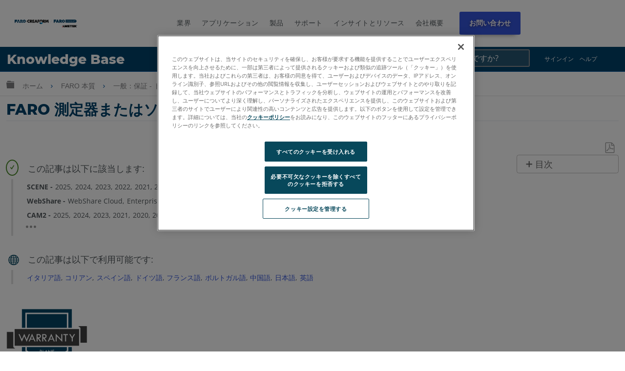

--- FILE ---
content_type: text/html; charset=utf-8
request_url: https://ja-knowledge.faro.com/Essentials/General/Warranty_and_Ownership_Transfers_for_FARO_Devices_or_Software
body_size: 28849
content:
<!DOCTYPE html>
<html  lang="ja">
<head prefix="og: http://ogp.me/ns# article: http://ogp.me/ns/article#">

        <meta name="viewport" content="width=device-width, initial-scale=1"/>
        <meta name="viewport" content="width=device-width, initial-scale=1"/>
        <meta name="msvalidate.01" content="BC1FC06F00A76AEAEB8D9987C9AA8385"/>
        <meta name="generator" content="MindTouch"/>
        <meta name="robots" content="index,follow"/>
        <meta property="og:title" content="FARO 測定器またはソフトウェアの保守および所有権の譲渡"/>
        <meta property="og:site_name" content="FARO&reg;ナレッジベース"/>
        <meta property="og:type" content="article"/>
        <meta property="og:locale" content="ja_JP"/>
        <meta property="og:url" content="https://ja-knowledge.faro.com/Essentials/General/Warranty_and_Ownership_Transfers_for_FARO_Devices_or_Software"/>
        <meta property="og:image" content="https://a.mtstatic.com/@public/production/site_10980/1488487508-logo.png"/>
        <meta property="og:description" content="FARO&amp;reg; &amp;#12487;&amp;#12496;&amp;#12452;&amp;#12473;&amp;#12398;&amp;#12398;&amp;#25152;&amp;#26377;&amp;#27177;&amp;#12392;&amp;#20445;&amp;#23432;&amp;#12434;&amp;#26032;&amp;#12375;&amp;#12356;&amp;#25152;&amp;#26377;&amp;#32773;&amp;#12395;&amp;#35698;&amp;#28193;&amp;#12377;&amp;#&hellip;"/>
        <meta property="article:published_time" content="2016-12-20T03:35:03Z"/>
        <meta property="article:modified_time" content="2025-11-07T13:01:38Z"/>
        <meta name="twitter:card" content="summary"/>
        <meta name="twitter:title" content="FARO 測定器またはソフトウェアの保守および所有権の譲渡"/>
        <meta name="twitter:description" content="FARO&amp;reg; &amp;#12487;&amp;#12496;&amp;#12452;&amp;#12473;&amp;#12398;&amp;#12398;&amp;#25152;&amp;#26377;&amp;#27177;&amp;#12392;&amp;#20445;&amp;#23432;&amp;#12434;&amp;#26032;&amp;#12375;&amp;#12356;&amp;#25152;&amp;#26377;&amp;#32773;&amp;#12395;&amp;#35698;&amp;#28193;&amp;#12377;&amp;#&hellip;"/>
        <meta name="twitter:image" content="https://a.mtstatic.com/@public/production/site_10980/1488487508-logo.png"/>
        <meta name="description" content="FARO&amp;reg; &amp;#12487;&amp;#12496;&amp;#12452;&amp;#12473;&amp;#12398;&amp;#12398;&amp;#25152;&amp;#26377;&amp;#27177;&amp;#12392;&amp;#20445;&amp;#23432;&amp;#12434;&amp;#26032;&amp;#12375;&amp;#12356;&amp;#25152;&amp;#26377;&amp;#32773;&amp;#12395;&amp;#35698;&amp;#28193;&amp;#12377;&amp;#&hellip;"/>
        <link rel="canonical" href="https://ja-knowledge.faro.com/Essentials/General/Warranty_and_Ownership_Transfers_for_FARO_Devices_or_Software"/>
        <link rel="search" type="application/opensearchdescription+xml" title="FARO®ナレッジベース検索" href="https://ja-knowledge.faro.com/@api/deki/site/opensearch/description"/>
        <link rel="apple-touch-icon" href="https://a.mtstatic.com/@public/production/site_10980/1488487510-apple-touch-icon.png"/>
        <link rel="shortcut icon" href="https://a.mtstatic.com/@public/production/site_10980/1489676555-favicon.ico"/>

        <script type="application/ld+json">{"@context":"http:\/\/schema.org","@type":"TechArticle","name":"FARO \u6e2c\u5b9a\u5668\u307e\u305f\u306f\u30bd\u30d5\u30c8\u30a6\u30a7\u30a2\u306e\u4fdd\u5b88\u304a\u3088\u3073\u6240\u6709\u6a29\u306e\u8b72\u6e21","url":"https:\/\/ja-knowledge.faro.com\/Essentials\/General\/Warranty_and_Ownership_Transfers_for_FARO_Devices_or_Software","image":{"@type":"ImageObject","url":"https:\/\/a.mtstatic.com\/@public\/production\/site_10980\/1488487508-logo.png","height":{"@type":"QuantitativeValue","maxValue":315},"width":{"@type":"QuantitativeValue","maxValue":600}},"datePublished":"2016-12-20T03:35:03Z","dateModified":"2025-11-07T13:01:38Z","description":"FARO&reg; &#12487;&#12496;&#12452;&#12473;&#12398;&#12398;&#25152;&#26377;&#27177;&#12392;&#20445;&#23432;&#12434;&#26032;&#12375;&#12356;&#25152;&#26377;&#32773;&#12395;&#35698;&#28193;&#12377;&#12427;&#12371;&#12392;&#12364;&#12391;&#12365;&#12414;&#12377;&#12364;&#12289;FARO &#12477;&#12501;&#12488;&#12454;&#12455;&#12450;&#12521;&#12452;&#12475;&#12531;&#12473;&#22865;&#32004;&#12395;&#22522;&#12389;&#12365;&#12289;&#35698;&#28193;&#12398;&#25215;&#35582;&#12434;&#20107;&#21069;&#12395;&#24471;&#12427;&#24517;&#35201;&#12364;&#12354;&#12426;&#12414;&#12377;&#12290;","thumbnailUrl":"https:\/\/ja-knowledge.faro.com\/@api\/deki\/pages\/15792\/thumbnail?default=https%3A%2F%2Fja-knowledge.faro.com%2F%40style%2Fcommon%2Fimages%2Fimage-placeholder.png","mainEntityofPage":{"@type":"WebPage","@id":"https:\/\/ja-knowledge.faro.com\/Essentials\/General\/Warranty_and_Ownership_Transfers_for_FARO_Devices_or_Software"},"headline":"FARO \u6e2c\u5b9a\u5668\u307e\u305f\u306f\u30bd\u30d5\u30c8\u30a6\u30a7\u30a2\u306e\u4fdd\u5b88\u304a\u3088\u3073\u6240\u6709\u6a29\u306e\u8b72\u6e21","author":{"@type":"Organization","name":"FARO Technologies, Inc.","logo":{"@type":"ImageObject","url":"https:\/\/knowledge.faro.com\/@api\/deki\/site\/logo?default=https%3A%2F%2Fknowledge.faro.com%2F%40cdn%2Fskins%2Fcommon%2Flogo%2Flogo.png","height":{"@type":"QuantitativeValue","maxValue":60},"width":{"@type":"QuantitativeValue","maxValue":600}}},"publisher":{"@type":"Organization","name":"FARO Technologies, Inc.","logo":{"@type":"ImageObject","url":"https:\/\/knowledge.faro.com\/@api\/deki\/site\/logo?default=https%3A%2F%2Fknowledge.faro.com%2F%40cdn%2Fskins%2Fcommon%2Flogo%2Flogo.png","height":{"@type":"QuantitativeValue","maxValue":60},"width":{"@type":"QuantitativeValue","maxValue":600}}}}</script>
        <script type="application/ld+json">{"@context":"http:\/\/schema.org","@type":"WebPage","name":"FARO \u6e2c\u5b9a\u5668\u307e\u305f\u306f\u30bd\u30d5\u30c8\u30a6\u30a7\u30a2\u306e\u4fdd\u5b88\u304a\u3088\u3073\u6240\u6709\u6a29\u306e\u8b72\u6e21","url":"https:\/\/ja-knowledge.faro.com\/Essentials\/General\/Warranty_and_Ownership_Transfers_for_FARO_Devices_or_Software","relatedLink":["https:\/\/ja-knowledge.faro.com\/Essentials\/General\/FARO_Technologies_ISO_Certifications_and_CE_Declaration_of_Conformity","https:\/\/ja-knowledge.faro.com\/Essentials\/General\/FARO_W-9_Identification_and_Certification_Form","https:\/\/ja-knowledge.faro.com\/Essentials\/General\/FARO_Global_Technical_Support_and_Hours_of_Availability","https:\/\/ja-knowledge.faro.com\/Essentials\/General\/Global_Contact_Information_for_FARO_Sales_Agents_-_for_Demos_or_Quotes_or_Warranty_Renewals"]}</script>
        <script type="application/ld+json">{"@context":"http:\/\/schema.org","@type":"BreadcrumbList","itemListElement":[{"@type":"ListItem","position":1,"item":{"@id":"https:\/\/ja-knowledge.faro.com\/Essentials","name":"FARO \u672c\u8cea"}},{"@type":"ListItem","position":2,"item":{"@id":"https:\/\/ja-knowledge.faro.com\/Essentials\/General","name":"\u4e00\u822c\uff1a\u4fdd\u8a3c - \u30c8\u30ec\u30fc\u30cb\u30f3\u30b0 - \u6cd5\u4eba"}}]}</script>

        <title>FARO 測定器またはソフトウェアの保守および所有権の譲渡 - FARO®ナレッジベース</title>


    <style type="text/css">/*<![CDATA[*/
.mt-notes-container, .mt-warning-container {
	align-items: flex-start;
	background-color: #fff;
	border: 1px solid #d9d9d9;
	border-radius: .25em;
	-webkit-box-shadow: 0 8px 10px 1px rgba(0,0,0,.14),0 3px 14px 2px rgba(0,0,0,.12),0 5px 5px -3px rgba(0,0,0,.2);
	box-shadow: 0 .55em .7em .05em rgba(0,0,0,.14),0 .15em 1em .1em rgba(0,0,0,.12),0 .35em .4em -.25em rgba(0,0,0,.2);
	color: #333;
	display: flex;
	font: 400 100%/1.2 lato,arial,helvetica,sans-serif,'arial unicode ms';
	margin: 2.25em 1em;
	padding: 1em;
}/*]]>*/</style><style type="text/css">/*<![CDATA[*/
nav.elm-footer-siteinfo-nav.elm-nav {
    display: none;
}

.menu-mobile, .item-mobile{
    display:none;
}

footer.faro-footer:before {
    content: "";
    background: rgba(15,76,100,1);
    background: -moz-linear-gradient(-45deg, rgba(15,76,100,1) 0%, rgba(0,155,222,1) 100%);
    background: -webkit-gradient(left top, right bottom, color-stop(0%, rgba(15,76,100,1)), color-stop(100%, rgba(0,155,222,1)));
    background: -webkit-linear-gradient(-45deg, rgba(15,76,100,1) 0%, rgba(0,155,222,1) 100%);
    background: -o-linear-gradient(-45deg, rgba(15,76,100,1) 0%, rgba(0,155,222,1) 100%);
    background: -ms-linear-gradient(-45deg, rgba(15,76,100,1) 0%, rgba(0,155,222,1) 100%);
    background: linear-gradient(135deg, rgba(15,76,100,1) 0%, rgba(0,155,222,1) 100%);
    filter: progid:DXImageTransform.Microsoft.gradient( startColorstr='#0f4c64', endColorstr='#009bde', GradientType=1 );
    display: block;
    width: 100%;
    height: 3px;
}

ul.footer-top {
    margin: 0;
    padding: 20px 0;
}

ul.footer-top li {
    display: inline-block;
    padding-right: .5em;
}

ul.footer-top li a {
    font-size: 13px;
}

ul.footer-top li a:after {
    content: "\|";
    text-align: center;
    margin-right: .5em;
    margin-left: .5em;
}

ul.footer-top li:nth-child(1) a:after, ul.footer-top li:nth-child(2) a:after{
    content:none;
}

li.menu-item.right {
    float: right;
    font-weight:bold;
}

ul.footer-top{
    padding: 20px 0;
}

ul.footer-top, .footer-bottom, .footer-social {
    max-width: 80em;
    margin: 0 auto;
    width: 80%;
}

.footer-bottom {
    display: flex;
    flex-wrap: wrap;
}

.footer-bottom ul {
    flex: 1;
    list-style: none;
    padding: 0;
    margin: 0;
}

li.menu-item:before {
    content: "\e8e7";
    font-family: icomoon;
}

li.menu-item {
    font-size: 12px;
}

ul.footer-list li.menu-title {
    font-weight: bold;
}

ul.footer-top .menu-item:before {
    content: none;
}

ul.footer-social {
    padding-top: 20px;
    padding-left: 0;
    list-style: none;
}

li.social {
    display: inline-block;
    padding-right: .5em;
}

footer.faro-footer {
    padding-bottom: 30px;
}

@media screen and (max-width:900px){
    ul.footer-top, .footer-bottom, .footer-social{
        width:90%;
    }
}

@media screen and (min-width:760px){
    ul.footer-list.footer-sub {
        display: block !important;
    }
}

@media screen and (max-width:760px){
    .footer-bottom{
        flex-direction:column;
    }
    .menu-desk{
        display:none;
    }
    .menu-mobile, .item-mobile{
        display:block;
    }
    ul.footer-list.footer-sub {
        display: none;
    }
    li.menu-item{
        text-align:center;
    }
    ul.footer-list li.menu-title{
        font-size:14px;
        position:relative;
    }
    .footer-bottom ul{
        border-bottom: 1px solid #ddd;
        padding: 10px;
        flex:none;
    }
    ul.footer-top {
        border-bottom: 1px solid #ddd;
    }
    ul.footer-list.footer-sub {
        border-bottom: 0;
    }
    .footer-sub .menu-item {
        line-height: 25px;
    }
    .footer-sub .menu-item:before {
        content: none;
    }
    li.menu-item.menu-title:before {
        content: "\e8e7";
        position: absolute;
        right: 0;
        font-family: icomoon;
        display: block;
    }
    li.menu-item.menu-title.footer-expand:before {
        content: "\e8e5";
    }
    ul.footer-social{
        width: 300px;
        text-align:center;
        margin: 0 auto;
    }
    li.menu-item.right {
        clear: both;
        display: block;
        float: none;
        margin-top: 10px;
    }
    ul.footer-top{
        text-align:center;
    }
}

@media screen and (max-width:600px){
    footer.elm-footer {
        padding-top: 49px;
    }    
}/*]]>*/</style><style type="text/css">/*<![CDATA[*/.tag-table th{ padding: .5em !important; font-size: 12px !important;}.tag-table{display:none;}.columbia-breadcrumb-home-template%3Afaro-tagtable .tag-table{display:block;}.no-touch tr:hover td{background: #fff !important;}.tag-table td{padding: .5em !important; font-size: 12px !important;}.tag-table td:hover{background-color:#f3fbff!important;color: blue !important;cursor:pointer;}.tag-table tr:nth-child(even) td,.tag-table tr:hover,.no-touch tr:hover{background-color: #fff !important;}.tag-table td{border-bottom:1px solid #ddd; border-right:1px solid #ddd;}.tag-table:before{content:"Click a tag to apply it to the page";display:block !important; width:400px;position:absolute; font-size:14px; margin-bottom:10px !important; color:red ;top:15px;}table.tag-table{padding-top:40px !important; position:relative;}/*]]>*/</style><style type="text/css">/*<![CDATA[*/
/* Adjustments */
.mt-dropdown, .mt-dropdown-style{
    max-height: 27em !important;
}
table td.table-head, table th {
color: #000 !important;
}
.mt-section > h2 {
margin-bottom: 2rem !important;
margin-top: 5rem !important;
}
.headersearch-kd > form:nth-child(1) > input:nth-child(1)::placeholder {
color: #fff !important;
}
input[type=search] {
color: #fff !important;
}
@media (min-width: 83em) {
.elm-content-container, .special-search .elm-content-container {
    padding: 1.3rem 10rem 0 3rem !important;
}
}
@media screen and (min-width: 600px) {
aside#mt-toc-container {
    position: relative !important;
    }
}
[id^='section_'] > ul {
    padding-left: 1.4em !important;
}
.mt-featured-recently-added {
flex: auto !important;
}
/* Adjustments */


.mt-search-spblls-component .mt-icon-search {
    display: none !important;
}

.toplinks ul li a {
    color: white !important;
}

.toplinks {
    display: inline-block;
    position: absolute;
    top: 0;
    right: 4%;
    float: right;
}

.mobile-toplinks {
    display: none;
    position: inherit !important;
    top: 0;
    right: 4%;
    float: right;
}

.header-container-kd {
    background-color: #01426A;
    position: relative;
    width: -moz-available;
    width: -webkit-fill-available;
    width: fill-available;
    line-height: normal;
    height: 50px;
}

.site-header {
    position: relative !important;
}
.headtitle {
    display: inline-block;
    color: white !important;
    font-weight: 800;
    padding-left: .5em;
    font-size: 150%;
    font-family: 'Montserrat' !important;
    line-height: normal !important;
    margin-top: 3px;
    margin-bottom: 10px;
    padding-top: 6px;
    text-decoration: none !important;
}

.headertitle:hover {
    text-decoration: none !important;
}

.toplinks ul li a:visited {
    color: white !important;
    text-decoration: none !important;
}

ol.mt-dropdown.custom-drop {
    background-color: #01426A;
    
}

.headersearch-kd {
    display: inline-flex;
    margin-right: 30px;
}

.custom-search {
    font-family: 'Montserrat';
    font-size: 1.5rem !important;
    padding: .6rem .1rem !important;
    font-weight: 500 !important;
    background-color: #265673 !important;
    color: white;
}
    
    }

.headersearch-kd button {
	display:none !important;
}


::-moz-placeholder {
  opacity: 1;
}

.elm-fixed-header {
    position: unset !important;
}

.elm-header-global-nav {
    padding-top: .5em !important;
}

.toplinks ul li a {
    color: white !important;
}

.dropdown {
  position: relative;
  display: inline-block;
}

.custom-drop{
	display:none;
	position: absolute !important;
    background-color: #0e4c72;
    min-width: 250px !important;
    box-shadow: 0px 8px 16px 0px rgb(0 0 0 / 20%);
    z-index: 99999999!important;
    top: -1px !important;
    bottom: -300px !important;
    left: 125px !important;
        border :none !important;

}

.custom-drop a {
    color: black;
    padding: 12px 16px;
    text-decoration: none;
    display: block;
    border :none !important;
}

.custom-drop a:hover {
    background-color: #333;
}

.dropdown:hover .custom-drop {
  display: block;
}

.dropdown:hover .dropbtn {
  background-color: #3e8e41;
}

.spaceBtns{
	display: flex;
	align-items:center;
	padding: 5px;
}

.spaceBtns a{
	border: 1px solid #fff;
	margin-right: 5px;
	border-radius:6px;
	font-size: 16px !important;
	font-weight:400;
	text-align:center;
	text-shadow: 0.8px 0px 0px black;
}

.navOverlay {
  height: 0;
  width: 100%;
  position: fixed;
  z-index: 1;
  top: 0;
  left: 0;
  background-color: rgb(0,0,0);
  background-color: rgba(79, 83, 85, 0.95);
  overflow-x: hidden;
  transition: 0.3s;
   z-index:10000
}

.navOverlay-content {
  
  top: 25%;
  width: 100%;
  margin-top: 30px;
  padding-left:10px;
  padding-right:10px;  
}

.navOverlay a {
  padding: 8px;
  text-decoration: none;
  color: #d0d0d0;
  display: block;
  transition: 0.2s;
}

.navOverlay a:hover, .navOverlay a:focus {
  color: #f1f1f1;
}

.navOverlay .closebtn {
  position: absolute;
  top: 20px;
  right: 45px;
  font-size: 60px;
}

#closeNav, #closeSearchNav{
    z-index: 1000000;
    color: white !important;
    cursor: pointer;

	font-size: 2rem;
	position: relative;
	top: 3rem;
	left: 93%;

}

#openNav, #openSearch {
    font-size: 18px;
    cursor: pointer;
    float: right;
    margin-right: 1.4em;
    margin-top: 1.1em;
    color: white !important;
    display:none;
}

.signin{
	background-color:#ff4500;
	border: 1px solid #752507 !important;
	color: #fff !important;
}

@media screen and (max-width: 900px) {

    .navOverlay:visited {
        color: #999 !important;
        text-decoration: none !important;
    }
    
    .submitcase:visited{
        color: #d0d0d0 !important;
        text-decoration: none !important;
    }
    
    .mt-dropdown-link:visited{
        color: #d0d0d0 !important;
        text-decoration: none !important;
    }
    
    .navOverlay a {
      font-size: 20px; list-style-type: none;
    }
    
    .navOverlay .closebtn {
        font-size: 40px;
        top: 15px;
        right: 35px;
    }
    
    .navOverlay ul {
       list-style-type: none !important;
    }
    
    .headtitle{
        width : 70%;
        display: inline-block;
        color: white !important;
        font-family: 'Montserrat' !important;
    }
    
    #openNav, #openSearch{
        display:inline-block;
        color:#d2d2d2;
    }

    .headersearch-kd {
        display: inline-flex;
        margin-right: 30px;
    }
    
    
    .toplinks {
        display: none !important;
    }

.custom-search {
    font-weight: 500 !important;
    background-color: #265673 !important;
	border: 1px solid #43799a;
    color: #d0d0d0 !important;
	text-shadow: 0.8px 0px 0px black;
	border-top-left-radius:6px;
	border-bottom-left-radius:6px;
}
    
form.example{
    display:flex;   
 }
/* Style the search field */
form.example input[type=search] {
  padding: 11px;
  font-size: 17px;
  border: 1px solid grey;
  float: left;
  background: #f1f1f1;
   width: 220px !important;
}

form.example input[type=search]::placeholder{
	color: #d0d0d0;
	text-shadow: 0.8px 0px 0px black;
   
}

/* Style the submit button */
form.example button {
	float: left;
    padding: 10px 15px;
    background: #3455db;
    color: white;
    font-size: 17px;
    border: 1px solid grey;
    border-left: none;
    cursor: pointer;
    border-top-right-radius: 6px;
    border-bottom-right-radius: 6px;
    width: 50px !important;
}

form.example button:hover {
  background: #0b7dda;
}

/* Clear floats */
form.example::after {
  content: "";
  clear: both;
  display: table;
}
}


#myNav{
	 font-family: "Inv Maison Neue","Maison Neue",-apple-system,BlinkMacSystemFont,"Open Sans",open-sans,sans-serif;
}
}/*]]>*/</style><style type="text/css">/*<![CDATA[*/
.tag-editor {
    position: relative;
    top: -40px;
}

.tag-editor p {
    font-size: 16px;
}

p.editortitle {
    font-weight: bold;
}

p.product {
    font-weight: bold;
}

.columbia-page-main .tagcallout{
    display:none !important;
}

[class*='columbia-article-'] .mt-content-container .tagcallout.hascontent {
    display: block !important;
}

.columbia-page-home .elm-content-container .mt-content-container .tagcallout, .columbia-article-topic-portfolio .elm-content-container .mt-content-container .tagcallout, .columbia-article-topic-category .elm-content-container .mt-content-container .tagcallout, .columbia-article-topic-guide .elm-content-container .mt-content-container .tagcallout{
    display: none !important;
}

.tagcallout{
    display:none;
}

.tagcallout p {
    display: inline-block;
    margin: 0 .2em;
    font-size: 14px;
    color: #52595D;
}

.tagcallout .clear:nth-child(1) {
    display: none;
}

.tagcallout {
    margin-top:50px;
    margin-left:10px;
}

p.model:after {
    content: ",";
}

p.model:last-child:after{
    content:none;
}

p.product:after {
    content: "-";
}

.tag-products {
    border-left: 4px solid #E2E2E2;
    padding-left: 25px;
    margin-top: 20px;
    position:relative;
}

.tag-products:after {
    content: "\e88a";
    font-family: icomoon;
    border-radius: 50%;
    border: 2px solid #4C8C2B;
    color: #4C8C2B;
    padding: 5px;
    position: absolute;
    top: -40px;
    font-size: 12px;
    left: -15px;
}

p.languagequality {
    font-weight: bold;
}

p.languagequality:after{
    content: " -";
}

.tag-products:before {
    content: "\3053\306E\8A18\4E8B\306F\4EE5\4E0B\306B\8A72\5F53\3057\307E\3059:";
    display: block;
    position: absolute;
    top: -35px;
    left: 30px;
    font-family: "Century Gothic", centurygothic, arial, sans-serif;
}

.tag-language {
    border-left: 4px solid #E2E2E2;
    padding-left: 25px;
    margin-top: 70px;
    position:relative;
}

.tag-language:after {
    content: "\e6c2";
    font-family: icomoon;
    border-radius: 50%;
    color: #0F4C64;
    padding: 5px;
    position: absolute;
    top: -45px;
    font-size: 23px;
    left: -15px;
}

.tag-language:before {
    content: "\3053\306E\8A18\4E8B\306F\4EE5\4E0B\3067\5229\7528\53EF\80FD\3067\3059:";
    display: block;
    position: absolute;
    top: -35px;
    left: 30px;
    font-family: "Century Gothic", centurygothic, arial, sans-serif;
}

.tag-products-div:nth-child(n + 4)
{
    display: none;   
}
.visible{
    display:block !important;
}/*]]>*/</style><style type="text/css">/*<![CDATA[*/
.elm-header-logo-container {
    display: none;
}

.headtitle {
    display: inline-block;
    color: white;
    font-family: "Open Sans",sans-serif;
}

.toplinks ul li {
    display: inline-block;
    margin: 0 .5em;
    font-size: 12px;
    text-transform: uppercase;
}

.toplinks ul li a {
    color: #52595d;
} 

.toplinks {
    display: inline-block;
    position: absolute;
    top: 0;
    right: 4%;
}

.toplinks ul {
    margin-top: 5px;
}

ol.mt-dropdown.custom-drop li a {
    font-size: 12px;
}

ol.mt-dropdown.custom-drop {
    z-index: 9999;
    width: 13em;
}

ol.mt-dropdown.custom-drop li:before {
    content: none !important;
}

.toplinks .mt-dropdown-link:before {
    content: "\e8e5";
    font-family: icomoon;
    float: right;
    margin-left: 5px;
}

.logo {
    float: left;
    margin-top: 5px;
}

.headerlinks ul li {
    display: inline-block;
    margin: 0 1em;
}

.headerlinks ul {
    margin: 35px 0 0;
    display: inline-block;
}

.headerlinks ul li a {
    text-transform: uppercase;
    font-weight: bold;
    font-size: 14px;
}

select.language, select.language:active, select.language:focus {
    background: none;
    border: 0 !important;
    text-transform: uppercase;
    -webkit-appearance: none;
    box-shadow: none;
    -moz-appearance: none;
    padding: 0;
    color: #666;
    font-size:12px !important;
}

.toplinks select::-ms-expand {
    display: none;
}

.header-container {
    max-width: 80em;
    margin: 0 auto;
    position: relative;
    padding: 20px;
}

.headersearch {
    max-width: 300px;
    float: right;
    margin-top: 20px;
    position: relative;
    min-width: 220px;
}

.headersearch button.mt-button.ui-button-icon.mt-icon-site-search-button.search-button {
    position: absolute;
    right: 3px;
    top: 8px;
    font-size: 20px;
}

.headersearch input.custom-search {
    border: 1px solid #e2e2e2;
    font-size: 13px;
    padding: .6em .2em;
}

li.elm-global-search {
    visibility: hidden;
}

.header-container:after {
    content: "";
    background: rgba(15,76,100,1);
    background: -moz-linear-gradient(-45deg, rgba(15,76,100,1) 0%, rgba(0,155,222,1) 100%);
    background: -webkit-gradient(left top, right bottom, color-stop(0%, rgba(15,76,100,1)), color-stop(100%, rgba(0,155,222,1)));
    background: -webkit-linear-gradient(-45deg, rgba(15,76,100,1)0%, rgba(0,155,222,1) 100%);
    background: -o-linear-gradient(-45deg, rgba(15,76,100,1) 0%, rgba(0,155,222,1) 100%);
    background: -ms-linear-gradient(-45deg, rgba(15,76,100,1) 0%, rgba(0,155,222,1) 100%);
    background: linear-gradient(135deg, rgba(15,76,100,1) 0%, rgba(0,155,222,1) 100%);
    filter: progid:DXImageTransform.Microsoft.gradient( startColorstr='#0f4c64', endColorstr='#009bde', GradientType=1 );
    display: block;
    width: 3500px;
    height: 3px;
    position: absolute;
    left: -999px;
    right: 0;
    margin-top: 17px;
}

ol.mt-dropdown.custom-drop.mt-dropdown-top{
    top:initial !important;
}

@media screen and (max-width:900px){
    .logo{
        max-width:150px;
        margin-top: 12px;
    }
    .headerlinks ul li{
        margin:0 .4em;
    }
    .headerlinks ul li a{
        font-size:12px;
    }
    .toplinks ul li, select.language{
        font-size:11px !important;
    }
    .headersearch{
        margin-top:22px;
    }
    .headerlinks ul {
        padding-left: 10px;
    }
}

@media screen and (max-width:760px){
    .headerlinks ul:after{
        content:"";
        display:block;
        clear:both;
    }
    .headerlinks ul {
        display: block;
        width: 100%;
        clear: both;
        padding-left: 0;
    }
    .headerlinks ul li {
        width: 33%;
        float: left;
        margin: 0;
        list-style: none;
        text-align: center;
    }
    .logo {
        float: none;
        margin-top: 0;
    }
    .headerlinks ul {
        margin: 10px 0;
    }
    .headersearch {
        float: none;
        clear: both;
        width: 100%;
        max-width: 100%;
        margin-top: 0;
    }
    .toplinks ul {
        margin-top: 20px;
    }
}

@media screen and (max-width:600px){
    nav.elm-header-user-nav.elm-nav {
        display: none;
    }
}

@media screen and (max-width:450px){
    .headerlinks ul li a{
        font-size:11px;
    }
    li.nav-faro {
        width: 25% !important;
        text-align:right !important;
    }
    li.nav-support {
        width: 33% !important;
    }
    li.nav-download {
        width: 40% !important;
        text-align:left !important;
    }
    .logo {
        max-width: 120px;
    }
    .toplinks ul li{
        margin:0 .3em;
    }
    .toplinks {
        position: relative;
        right: 0;
        margin: 0 auto;
        width: 100%;
        display: block;
        text-align: center;
    }
    .elm-header-custom {
        padding-top: 0;
    }
    .logo {
        float: none;
        margin: 0 auto;
    }
    ol.mt-dropdown.custom-drop.mt-dropdown-top {
        top: initial !Important;
        margin: 0 !important;
        height: auto !Important;
        bottom: initial !important;
        max-height: none !important;
        left: 0 !important;
        overflow: visible !important;
        min-height: initial !important;
    }
    .toplinks ul li{
        position:relative;
        overflow: visible;
    }
    .toplinks ul {
        padding: 0 !important;
    }
}/*]]>*/</style><style type="text/css">/*<![CDATA[*/
ol.mt-breadcrumbs li a span {
    display: none;
}

.mt-icon-linkedin-share:before {
    content: "\e913" !important;
}

ol.mt-breadcrumbs {
    border: none !important;
}

.columbia-article-downloads aside#mt-toc-container, .columbia-article-video aside#mt-toc-container, .columbia-article-troubleshooting aside#mt-toc-container{
    display: block !important;
}

.columbia-article-downloads .mt-feedback-rating-container, .columbia-article-video .mt-feedback-rating-container, .columbia-article-troubleshooting .mt-feedback-rating-container{
    display: block !important;
}

.columbia-article-downloads .elm-meta-article-navigation, .columbia-article-video .elm-meta-article-navigation, .columbia-article-troubleshooting .elm-meta-article-navigation{
    display: block !important;
}

.columbia-article-downloads .mt-article-pagination, .columbia-article-video .mt-article-pagination, .columbia-article-troubleshooting .mt-article-pagination{
    display: block !important;
}

.columbia-article-downloads .elm-related-articles-container, .columbia-article-video .elm-related-articles-container, .columbia-article-troubleshooting .elm-related-articles-container{
    display: block !important;
}

.columbia-learning-path .elm-meta-article-navigation .elm-back-to-top{
    display:block !important;
}

@media screen and (min-width:600px){
aside#mt-toc-container {
    position: absolute;
    right: 0;
}
}

@media screen and (max-width: 37.49em){
    body:not(.cke_editable) .mt-responsive-table tr td, body:not(.cke_editable) .mt-responsive-table tr th[data-th] {
        background: none !important;
        padding: .5em !important;
        width: 100% !important;
    }
    .ui-table tr:nth-child(even), .ui-table tr:nth-child(even) td,tr:nth-child(even), tr:nth-child(even) td {
        border: 0 !important;
    }
    body:not(.cke_editable) .mt-responsive-table tr td:last-child,body:not(.cke_editable) .mt-responsive-table tr th:last-child {
        border: 0 !important;
    }
}

button.elm-hierarchy-trigger, .no-touch .mt-hierarchy-trigger:hover, .no-touch .mt-hierarchy-trigger:active, button.elm-hierarchy-trigger:focus {
    font-size: 19px !important;
    position: relative;
    top: 2px;
}

.mt-breadcrumbs a {
    color: #808184 !important;
    font-size: 14px !Important;
}

.elm-nav-container .mt-breadcrumbs li:after {
    position: relative;
    content: "\e8e7";
    font-family: icomoon;
    top: 2px;
    font-size: 14px;
    margin: 0 .5em !important;
}

.alert-header {
    font-family: "Century Gothic", centurygothic, arial, sans-serif;
    font-size: 16px;
}

.alert-header:before {
    content: "\e628";
    font-family: icomoon;
    color: #eaaa00;
    float: left;
    padding-right: 1em;
}

.alert-text {
    color: #8d9295;
    font-size: 14px;
    position:relative;
    padding-left: 2em;
}

.alert-text:before {
    content: "";
    width: 4px;
    background-color: #e2e2e2;
    top: -5px;
    left: 5px;
    position: absolute;
    bottom: -5px;
}

.custom-toggle-header {
    background: transparent;
    cursor: pointer;
    display: -webkit-flex;
    display: flex;
    -webkit-align-items: center;
    align-items: center;
}

.custom-toggle-header h1, .custom-toggle-header h2, .custom-toggle-header h3, .custom-toggle-header h4, .custom-toggle-header h5, .custom-toggle-header p{
    color: #01426A !important;
    padding-bottom: 0 !important;
    margin: 0 !important;
    padding-left: 20px;
    font-family: "Century Gothic", centurygothic, arial, sans-serif;
}

.custom-toggle-section {
    margin: 20px 0;
}
.custom-toggle{
    padding-left: 20px;
}
.custom-toggle.expanded{
    border-left: 5px solid #e2e2e2;
}

.custom-toggle-header:before {
    display: block;
    content: "\e703";
    color: #01426A;
    font-family: icomoon;
    font-size: 15px;
}

.custom-toggle-header.selected:before{
    content: '\e702';
}

.custom-toggle {
    overflow: visible !important;
}

.custom-toggle-header a {
    font-size: 0;
    float:left;
}

.custom-toggle-header{
    border-bottom: 5px solid #ddd;
    padding-bottom: 10px;
}

.custom-toggle-header.style-wrap.selected {
    border-bottom: 0 !important;
}

.custom-toggle-header p {
    margin: 0 0 0 20px;
    line-height: 1.5;
}

.custom-toggle-header div[class*="section"] {
    flex: 1;
    -ms-flex: 1;
    -webkit-flex: 1;
}

aside#mt-toc-container{
    background: #fff !important;
    border-color: #bfbdbd !Important;
}

li.mt-related-listing.mt-related-listing-detailed {
    border-color: #8d9295;
}

.mt-icon-article-pdf:before{
     color: #999 !important;
     font-size: 110% !important;
}

.columbia-article-topic-category .tagcallout, .columbia-article-topic-guide .tagcallout, .columbia-article-topic-portfolio .tagcallout, .columbia-page-template-home .tagcallout, .columbia-page-template .tagcallout, .columbia-page-special .tagcallout{
    display:none !important;
}
[class^="columbia-article"] .tagcallout{
    display:block;
}

.columbia-article-topic-guide .elm-article-feedback, .columbia-article-topic-category .elm-article-feedback{
    display: none !important;
}

.tagcallout.hascontent{
    margin-bottom: 50px;
}

@media screen and (max-width:500px){
    ul.mt-article-pagination li {
        width: 95% !important;
    }
    footer.elm-content-footer {
        margin: 0 !important;
    }
    li.elm-article-pagination {
        margin-top: 0 !important;
    }
    .mt-article-pagination a span {
        max-width: 85% !important;
        text-overflow: initial !important;
        white-space: normal !important;
        text-align: center !important;
        padding: 10px 0;
        display:block !important;
        margin: 0 auto;
    }
    .mt-article-pagination a {
        width: 100% !important;
        position: relative !important;
        display: block !important;
    }
    .mt-article-pagination li {
        border: 1px solid #004566 !important;
        border-radius: 10px;
        margin: 5px 0 !important;
    }
    a.mt-icon-previous-article span{
        border-left: 1px solid grey;
    }
    a.mt-icon-next-article span{
        border-right: 1px solid grey;
    }
    .mt-article-pagination li a:after {
        width: 22px;
        position: absolute !important;
        right: 0;
        top: 50% !important;
        transform: translateY(-50%);
    }
    .mt-article-pagination li a:before {
        width: 22px;
        position: absolute !important;
        left: 0;
        top: 50% !important;
        transform: translateY(-50%);
    }
}/*]]>*/</style><style type="text/css">/*<![CDATA[*/
.elm-user-pro-member .mt-sortable-listing {
    border: 1px solid #8d9295 !important;
}

li.mt-sortable-listing.mt-sortable-listing-detailed {
    flex: 1 1 18em;
    margin: .5em;
}

a.mt-listing-detailed-subpage-title span {
    display: none;
}

a.mt-listing-detailed-subpage-title {
    text-align: center;
}

dd.mt-listing-detailed-overview {
    display: none;
}

dt.mt-listing-detailed-title a span {
    display: none;
}
dt.mt-listing-detailed-title a, span.mt-sortable-listing-title{
    color:#000 !important;
    font-size:16px !important;
}
.mt-sortable-listing-detailed dt.mt-listing-detailed-title, span.mt-sortable-listing-title {
    font-family: "Century gothic", centurygothic, arial, sans-serif;
    text-align:center;
}

.columbia-article-topic-guide li.elm-last-modified, .columbia-article-topic-guide li.elm-page-restriction{
    display: none;
}

.columbia-article-topic-category li.elm-last-modified, .columbia-article-topic-category li.elm-page-restriction{
    display:none;
}

.columbia-article-topic-category h1#title, .columbia-article-topic-guide h1#title {
    border: 0;
    text-align: center;
    font-size:30px !important;
}

@media screen and (min-width: 65.25em){
    .columbia-article-topic-category .mt-article-pagination a span {
        max-width: 55em !important;
    }
}

h1#title{
    font-size:30px !important;
}

dd.mt-listing-detailed-image {
    width: 100%;
    max-width: 100%;
    margin:0;
}

.columbia-article-topic-category .mt-listing-detailed-subpages ul{
    -moz-column-width: 55em !important;
    -webkit-column-width: 55em !important;
    column-width: 55em !important;
}

dt.mt-listing-detailed-title {
    width: 100%;
    padding-top: 20px;
}

.mt-listing-detailed-title a {
    font-size: 16px;
}

span.mt-sortable-listing-image img {
    max-width: 150px;
    max-height: 150px;
    margin: 0 auto;
    text-align: center;
    display: block;
}

dd.mt-listing-detailed-image {
    min-height: 150px;
}

.mt-sortable-listing-detailed .mt-listing-detailed-subpages li.mt-show-more-listing a {
    text-align: center !important;
    display: block !important;
    font-size: 14px;
}

.mt-listings-simple li{
    margin: 0 0 .5em;
}

.mt-page-thumbnail img {
    text-align: center;
    max-height: 150px;
}
.mt-page-thumbnail {
    float: none !important;
    margin: 0 auto !important;
    text-align:center;
}
.mt-page-overview {
    display: none;
}

@media screen and (max-width:500px){
    .columbia-article-topic-category h1#title, .columbia-article-topic-guide h1#title {
        font-size: 20px !important;
    }
    .mt-page-thumbnail img{
        max-height: 100px !important;
    }
}/*]]>*/</style><style type="text/css">/*<![CDATA[*/
.mt-lp-pages-container .mt-collapsible-section.mt-hide {
    display: block !Important;
    margin-top: 0 !important;
}

dd.mt-listing-detailed-pagecount {
    display: none;
}

.mt-lp-page-listings {
    border: 0 !important;
}

li.mt-icon-lp-page:before {
    content: none;
}

.mt-lp-path-container button.mt-toggle.mt-summary-toggle.ui-button-icon.mt-toggle-expand {
    display: none;
}

li.mt-icon-lp-page {
    margin: 0;
}

.mt-icon-lp-page dl.mt-listing-detailed {
    padding-left: 0 !important;
    margin-left: 0 !important;
}

dt.mt-listing-detailed-title a {
    font-family: "Century gothic", centurygothic, arial, sans-serif;
    font-size: 16px !Important;
}

dd.mt-listing-detailed-overview.mt-lp-page-overview {
    display: none;
}

.mt-icon-lp-page dt.mt-listing-detailed-title a {
    color: #0055a0 !important;
}

.mt-icon-lp-page dt.mt-listing-detailed-title a span {
    display: block;
}

[class*=mt-icon-article-]:before {
    color: #01426A;
    font-size: 15px;
}

span.mt-icon-article-lp {
    display: block !important;
}

span.mt-icon-article-lp:before {
    font-size: 20px !Important;
    position: relative;
    top: -2px;
    background-image: url(/@api/deki/files/3485/guidedpath_03.jpg);
    content: "" !important;
    width: 30px !important;
    height: 30px !important;
    display: block;
    background-size: 20px;
    background-position: center;
    background-repeat: no-repeat;
}

.mt-learningpath-widget {
    border: 1px solid #8d9295;
    border-radius: 10px;
    padding: 10px 20px;
}

li.mt-sortable-listing.mt-hoverable-area .mt-learningpath-widget {
    border: 0 !important;
}

.mt-learningpath-widget .mt-listing-detailed-title {
    margin-bottom: 0 !important;
    margin-top: .8em !Important;
    padding-top: 0 !Important;
}

.mt-lp-path-container .mt-listing-detailed-subpages .mt-lp-page-listings {
    margin-left: 20px;
    margin-top: 20px;
}

.mt-lp-path-container .mt-listing-detailed{
    margin-bottom: 0 !important;
    padding-left: 0 !important;
    margin-top:0 !important;
}

.mt-lp-path-container .mt-listing-detailed-subpages .mt-lp-page-listings li {
    margin-bottom: .5em;
}

mt-lp-path-container dl.mt-listing-detailed{
    margin-bottom:0;
}

.mt-lp-path-container dt.mt-listing-detailed-title a span {
    margin-right: 1em;
}

li.mt-sortable-listing.learningpath .mt-edit-control {
    display: none;
}

.mt-learningpath-widget{
    border:none !important;
}

li.mt-sortable-listing .guide-block p:nth-child(1) a {
    font-size: 16px !important;
    color: #000;
    font-family: "Century gothic", centurygothic, arial, sans-serif !important;
}

.guide-block {
    text-align: left !important;
}

.guide-block p {
    font-family: "Century gothic", centurygothic, arial, sans-serif;
    font-size: 15px;
    padding-left: 20px;
    margin-left: .5em;
    margin: .5em !Important;
}

.guide-block{
    text-align: left !important;
    padding: 15px 20px;
}

.guide-block p:nth-child(1):before {
    content: "\e629";
    display: block;
    float: left;
    font-family: icomoon;
    color: #0F4C64 !important;
    padding-right: 18px;
}

.guide-block p:before {
    content: '\e933';
    display: block;
    float: left;
    font-family: icomoon;
    padding-right: 1em;
    color: #357da9!important;
    font-size: 15px !important;
}

.guide-block p:nth-child(1) {
    padding-left: 0 !important;
    padding-bottom: .7em !important;
}

li.mt-sortable-listing.learningpath {
    flex: 1 1 35em !important;
}

.columbia-article-topic-guide ul#mt-sortable .mt-sortable-listing {
    flex: 1 1 35em !important;
}

li.mt-icon-lp-page .mt-listing-detailed-title a, li.mt-sortable-listing .guide-block p a {
    font-family: helvetica, arial, sans-serif;
    font-size: 14px !important;
    display:block;
    padding-left:30px;
}

.mt-lp-path-container .mt-lp-page-listings dt.mt-listing-detailed-title a span{
    margin-left: -30px;
}

.mt-listing-detailed-subpages li.mt-icon-lp-page dl.mt-listing-detailed dt.mt-listing-detailed-title {
    margin: 0 !important;
}/*]]>*/</style><style type="text/css">/*<![CDATA[*/
.mt-listing-detailed {
padding-top: 4.5px !important;
}
.mt-guide-listings {
    align-content: flex-start;
    align-items: stretch;
    display: flex;
    flex-direction: row;
    flex-wrap: wrap;
    justify-content: flex-start;
    list-style: none;
    margin: 0 -1em;
    padding: 0;
}

.columbia-special-path .mt-lp-page-listings {
    display: block;
}
.mt-guide-tabs-container.mt-tabs.mt-tabbed-content.ui-tabs.ui-widget.ui-widget-content {
    border: 0 !important;
}

.guide-block p:nth-child(n+7), .mt-icon-lp-page:nth-child(n+6) {
    display:none;  
}
.visible{
    display:block !important;
}

.guide-block button.mt-icon-expand-collapse.mt-reveal-listing-expand-link.custom-guide-expand-btn {
    margin-left: 20px;
}

ul.mt-topic-hierarchy-listings.mt-guide-listings li {
    border: 0 !important;
}

.mt-guide-tabs-container{
     overflow:hidden;
}

.mt-classification-listings.mt-guide-listings li a {
    font-size: 14px !important;
}

.mt-classification-listings.mt-guide-listings span.mt-classification-overview {
    display: none !important;
}

.ui-tabs-scroll-container {
    background: 0 !important;
    z-index: 999 !important;
    position: relative;
    margin-bottom: -1px;
}

.mt-guide-add-button-container {
    background: 0 !important;
    padding-left: 0 !important;
    border-bottom: 0 !important;
    z-index: 9999;
    position: relative;
}

button.mt-guide-tabs-add-button.ui-button-icon.mt-icon-add-guide-tab {
    background: 0 !important;
    border:0 !important;
}

li.mt-guide-tab.ui-state-default {
    border: 0 !Important;
}

li.mt-guide-tab.ui-tabs-active.ui-state-active {
    border: 1px solid #DDDCDE !important;
    border-bottom: 0 !important;
    background-color:#fff !important;
}

li.mt-guide-tab.ui-state-default {
    background: 0 !important;
}

.ui-tabs-nav li a {
    font-weight: 400 !important;
}

.mt-guide-content.ui-tabs-panel {
    border: 1px solid #ddd !important;
    border-radius: 10px;
    margin-top:-2px !important;
}

button.mt-guide-tabs-add-button.ui-button-icon.mt-icon-add-guide-tab {
    border-color: #ddd !important;
}

ul.mt-guide-tabs-selectors.ui-tabs-nav {
    padding-left: 0 !important;
    border: 0 !important;
}

.ui-tabs .ui-tabs-nav li.ui-state-active a {
    color: #000 !important;
}

.ui-tabs-nav li a {
    color: #9a9b9c !important;
}

.ui-tabs-panel h2, .ui-tabs-panel h3, .ui-tabs-panel h4, .ui-tabs-panel h5 {
    color: #494D4F !important;
    font-size: 18px !important;
}

.mt-listings-simple li a {
    font-size: 14px !Important;
} 

ul.mt-topic-hierarchy-listings.mt-guide-listings li {
    margin: 0 1em .5em 1em !important;
}

.mt-guide-content dt.mt-listing-detailed-title {
    padding-top: 0;
}

.mt-guide-content dt.mt-listing-detailed-title a {
    font-family: "Helvetica", helvetica, arial, sans-serif;
    color: #01426A !important;
    font-size: 15px !important;
}

.mt-guide-content dt.mt-listing-detailed-title a span {
    display: block !Important;
    margin-right: 1em;
}

ul.mt-listings-simple {
    margin-top: .5em;
}

.mt-guide-content {
    padding: 2em !important;
}

h5.mt-classification-heading {
    display: none !important;
}

.mt-guide-listings li {
    margin: 0 .5em .5em !important;
}

ul.mt-classification-listings.mt-guide-listings {
    -moz-column-count: 2;
    -webkit-column-count: 2;
    column-count: 2;
}

.mt-classification-listings.mt-guide-listings li {
    page-break-inside: avoid;
}

.mt-classification-listings.mt-guide-listings li a {
    font-size: 14px !important;
    padding-left: 25px;
    position: relative;
    margin-bottom:0 !important;
    display:table;
}

.mt-classification-listings a span{
    position: relative;
    height:100%;
    overflow:auto;
    left:0;
    top:0;
}

#mt-guide-tabs li.mt-sortable-listing {
    border: 0 !important;
}

@media screen and (min-width:1030px){
#mt-guide-tabs .mt-lp-container li {
    flex: 1 1 30.5em !important;
}
}

@media screen and (max-width:1030px){
#mt-guide-tabs .mt-lp-container li {
    flex: 1 1 20.5em !important;
}
}

@media screen and (max-width:730px){
#mt-guide-tabs .mt-lp-container li {
    flex: 1 1 16.5em !important;
}
}

.mt-guide-content dt.mt-listing-detailed-title a span{
    margin-right:0 !important;
}

#mt-guide-tabs li.mt-icon-lp-page {
    display: block !Important;
}


@media screen and (min-width: 65.25em){
    .columbia-article-topic-guide .mt-article-pagination a span {
        max-width: 55em !important;
    }
}

@media screen and (max-width:600px){
    .mt-lp-path-container .mt-listing-detailed-subpages .mt-lp-page-listings {
        margin-left: 0 !important;
    }
    ul.mt-classification-listings.mt-guide-listings {
        -moz-column-count: 1;
        -webkit-column-count: 1;
        column-count: 1;
    }
    ol.elm-meta-data.elm-meta-article-navigation{
        border:0 !important;
        padding:0 !important;
    }
    .mt-guide-tabs-container .mt-guide-content {
        padding: 10px !important;
        border: none !important;
        border-radius: 0 !important;
        margin: 0 !Important;
    }
    .ui-tabs-nav .mt-guide-content li {
        white-space: normal !important;
        border: 0 !important;
        background: 0 !Important;
        padding: 0 !important;
        margin: 0 .2em .2em .8em !important;
    }
    ul.mt-guide-tabs-selectors {
        width: 100% !Important;
    }

    .mt-guide-tabs-container .mt-topic-hierarchy-listings .mt-listing-detailed-title a {
        padding: 0 !important;
    }
    .mt-guide-tabs-container.mt-tabs.mt-tabbed-content.ui-tabs.ui-widget.ui-widget-content {
        border: 1px solid #8d9295 !important;
        border-radius: 10px;
    }

    li.mt-guide-tab.ui-tabs-active.ui-state-active {
        border: 0 !important;
        background-color:#fff !important;
    }

    .mt-guide-tabs-container li.mt-guide-tab {
        background: #eee !important;
        text-align: center;
        border-bottom: 1px solid #d3d3d3 !important;
    }

    li.mt-guide-tab{
        text-align: center;
        position:relative !important;
    }

    .ui-tabs .ui-tabs-nav .mt-guide-content li span {
        display: block;
    }

    .ui-tabs-nav .mt-guide-content li {
        margin: .2em !important;
    }
    
    ul.mt-topic-hierarchy-listings.mt-guide-listings li {
        margin: 0 !important;
        padding: .5em 0;
    }

    li.mt-guide-tab.ui-tabs-active.ui-state-active:before {
        content: "\e8e5";
        font-family: icomoon;
        position: absolute;
        vertical-align: middle;
        right: 20px;
        top: 10px;
    }

    li.mt-guide-tab:before {
        font-family: icomoon;
        position: absolute;
        right: 20px;
        top: 10px;
    }
    #mt-guide-tabs .mt-guide-content {
        width: 90% !important;
        margin: 0 auto !important;
    }
    .mt-guide-content {
        display: none;
    }
}

@media screen and (max-width:500px){
    span.mt-related-listing-link-text {
        white-space: normal !important;
    }
    
    span.mt-related-listing-link-overview {
        display: none;
    }
    
    h1#title{
        font-size:20px !important;
    }
}/*]]>*/</style><style type="text/css">/*<![CDATA[*/
a.mt-search-carousel-item.category {
    border-color: #8D9295 !important;
}

h1.mt-help-header {
    font-size: 30px !important;
}

span.mt-help-breadcrumb-label, .mt-carousel-helper-text {
    color: #9EA4A2;
}

#mt-search-results li:nth-child(odd), .mt-tree-search-results li:nth-child(odd){
    color:#fff !important;
}

span.mt-search-partial-content {
    color: #494D4F !important;
    font-size:14px !important;
}/*]]>*/</style>

        <link media="screen" type="text/css" rel="stylesheet" href="https://a.mtstatic.com/@cache/layout/anonymous.css?_=ea873397d65ab72a0987f14a0bdba20a_amEta25vd2xlZGdlLmZhcm8uY29t:site_10980" id="mt-screen-css" />

    
        <link media="print" type="text/css" rel="stylesheet" href="https://a.mtstatic.com/@cache/layout/print.css?_=cbc1ef412669c94bc786fec8dbd498bd:site_10980" id="mt-print-css" />


    <script type="application/json" nonce="67618caf7b1458772055773aa18eb0c15c0b36cdf4372c3672334d3fd005e747" id="mt-localizations-draft">
{"Draft.JS.alert.cancel.button":"OK","Draft.JS.alert.cancel.message":"\u30e9\u30a4\u30d6\u30da\u30fc\u30b8\u304c\u672a\u516c\u958b\u306e\u305f\u3081\u3001\u4e0b\u66f8\u304d\u3092\u30ad\u30e3\u30f3\u30bb\u30eb\u3067\u304d\u307e\u305b\u3093\u3002","Draft.JS.alert.cancel.title":"\u3053\u306e\u4e0b\u66f8\u304d\u306f\u30ad\u30e3\u30f3\u30bb\u30eb\u3067\u304d\u307e\u305b\u3093\u3002","Draft.JS.alert.publish.button":"OK","Draft.JS.alert.publish.message":"\u89aa\u30da\u30fc\u30b8\u304c\u672a\u516c\u958b\u306e\u305f\u3081\u3001\u3053\u306e\u30da\u30fc\u30b8\u306e\u4e0b\u66f8\u304d\u3092\u516c\u958b\u3067\u304d\u307e\u305b\u3093\u3002","Draft.JS.alert.publish.title":"\u3053\u306e\u4e0b\u66f8\u304d\u306f\u516c\u958b\u3067\u304d\u307e\u305b\u3093\u3002","Draft.JS.alert.unpublish.button":"OK","Draft.JS.alert.unpublish.message":"\u516c\u958b\u4e2d\u306e\u30b5\u30d6\u30da\u30fc\u30b8\u304c\u5b58\u5728\u3059\u308b\u305f\u3081\u3001\u3053\u306e\u30da\u30fc\u30b8\u3092\u975e\u516c\u958b\u306b\u3067\u304d\u307e\u305b\u3093\u3002","Draft.JS.alert.unpublish.title":"\u3053\u306e\u30da\u30fc\u30b8\u306f\u975e\u516c\u958b\u306b\u3067\u304d\u307e\u305b\u3093","Draft.JS.success.cancel":"\u4e0b\u66f8\u304d\u306f\u6b63\u5e38\u306b\u524a\u9664\u3055\u308c\u307e\u3057\u305f\u3002","Draft.JS.success.schedule.publish":"\u516c\u958b\u30b9\u30b1\u30b8\u30e5\u30fc\u30eb\u304c\u6b63\u5e38\u306b\u4f5c\u6210\u3055\u308c\u307e\u3057\u305f\u3002","Draft.JS.success.publish":"\u4e0b\u66f8\u304d\u306f\u6b63\u5e38\u306b\u516c\u958b\u3055\u308c\u307e\u3057\u305f\u3002","Draft.JS.success.unpublish":"\u30da\u30fc\u30b8\u306f\u6b63\u5e38\u306b\u975e\u516c\u958b\u306b\u306a\u308a\u307e\u3057\u305f\u3002","Draft.JS.success.unpublish.inherits-schedule\n        Draft.JS.success.unpublish.scheduled-to-publish":"[MISSING: draft.js.success.unpublish.inherits-schedule\n        draft.js.success.unpublish.scheduled-to-publish]","Draft.JS.success.update.schedule.publish":"\u516c\u958b\u30b9\u30b1\u30b8\u30e5\u30fc\u30eb\u304c\u6b63\u5e38\u306b\u66f4\u65b0\u3055\u308c\u307e\u3057\u305f\u3002","Draft.JS.success.update.schedule.unpublish":"[MISSING: draft.js.success.update.schedule.unpublish]","Draft.JS.success.delete.schedule\n        Draft.JS.success.delete.schedule.with.subpages\n        Draft.error.cancel":"[MISSING: draft.js.success.delete.schedule\n        draft.js.success.delete.schedule.with.subpages\n        draft.error.cancel]","Draft.error.publish":"\u30c9\u30e9\u30d5\u30c8\u306e\u30d1\u30d6\u30ea\u30c3\u30b7\u30e5\u3067\u30a8\u30e9\u30fc\u304c\u767a\u751f\u3057\u307e\u3057\u305f\u3002","Draft.error.unpublish":"\u30da\u30fc\u30b8\u3092\u975e\u516c\u958b\u306b\u3059\u308b\u969b\u30a8\u30e9\u30fc\u304c\u767a\u751f\u3057\u307e\u3057\u305f\u3002","Draft.message.at":"\u65e5\u6642","Dialog.ConfirmSave.StrictIdf.title":"\u30a8\u30e9\u30fc\u304c\u767a\u751f\u3057\u307e\u3057\u305f\uff01","Dialog.ConfirmSave.StrictIdf.error.missing-template-reference":"\u3053\u306e\u8a18\u4e8b\u306e\u7a2e\u985e\u306b\u306f\u3001\u30c6\u30f3\u30d7\u30ec\u30fc\u30c8\u30fb\u30ea\u30d5\u30a1\u30ec\u30f3\u30b9\u30fb\u30a6\u30a3\u30b8\u30a7\u30c3\u30c8\u304c\u5fc5\u8981\u3067\u3059\u3002 \u306a\u3044\u5834\u5408\u3001\u30b5\u30a4\u30c8\u3068SEO\u306b\u60aa\u5f71\u97ff\u3092\u4e0e\u3048\u308b\u53ef\u80fd\u6027\u304c\u3042\u308a\u307e\u3059\u3002 CXone Expert\u30b5\u30dd\u30fc\u30c8\u307e\u3067\u3054\u9023\u7d61\u304f\u3060\u3055\u3044\u3002","Dialog.ConfirmSave.StrictIdf.label.continue":"\u3053\u306e\u307e\u307e\u7d9a\u884c","Dialog.ConfirmSave.StrictIdf.label.cancel":"\u30ad\u30e3\u30f3\u30bb\u30eb","Dialog.ConfirmSave.StrictIdf.label.missing-template-reference-help-link":"\u5fc5\u8981\u306a\u30ea\u30d5\u30a1\u30ec\u30f3\u30b9\u306e\u8a73\u7d30","Dialog.ConfirmSave.StrictIdf.error.invalid-idf":"\u6307\u5b9a\u3055\u308c\u305f\u8a18\u4e8b\u306e\u30bf\u30a4\u30d7\u306f\u3053\u306e\u30ed\u30b1\u30fc\u30b7\u30e7\u30f3\u3067\u8a31\u53ef\u3055\u308c\u3066\u3044\u307e\u305b\u3093\u3002 \u3053\u308c\u306f\u30b5\u30a4\u30c8\u3068SEO\u306b\u60aa\u5f71\u97ff\u3092\u4e0e\u3048\u308b\u53ef\u80fd\u6027\u304c\u3042\u308a\u307e\u3059\u3002 CXone Expert\u30b5\u30dd\u30fc\u30c8\u307e\u3067\u3054\u9023\u7d61\u304f\u3060\u3055\u3044\u3002","Dialog.ConfirmSave.StrictIdf.label.invalid-idf-help-link":"IDF\u69cb\u9020\u306e\u8a73\u7d30","Dialog.EditDraft.page-title":"\u30c9\u30e9\u30d5\u30c8\u306e\u4f5c\u6210","Dialog.Scheduler.Common.label.am":"\u5348\u524d{0}\u6642","Dialog.Scheduler.Common.label.pm":"\u5348\u5f8c{0}\u6642","Dialog.Scheduler.Publish.alert-create-draft":"\u4f5c\u6210","Dialog.Scheduler.Publish.alert-existing-publication-scheduled":"\u3053\u306e\u5834\u6240\u306b\u306f\u65e2\u5b58\u306e\u516c\u958b\u30b9\u30b1\u30b8\u30e5\u30fc\u30eb\u304c\u9069\u7528\u3055\u308c\u3066\u3044\u307e\u3059\u3002\u65b0\u3057\u3044\u30da\u30fc\u30b8\u306f\u3053\u306e\u30b9\u30b1\u30b8\u30e5\u30fc\u30eb\u3092\u7d99\u627f\u3057\u307e\u3059\u3002","Dialog.Scheduler.Publish.alert-modify-message":"\u3053\u306e\u4e0b\u66f8\u304d\u306f {0} \u306e {1} \u306b\u516c\u958b\u4e88\u5b9a\u3067\u3059\u3002\u958b\u59cb\u6642\u9593\u306e15\u5206\u524d\u4ee5\u964d\u306f\u3001\u30b9\u30b1\u30b8\u30e5\u30fc\u30eb\u3092\u5909\u66f4\u307e\u305f\u306f\u524a\u9664\u3067\u304d\u307e\u305b\u3093\u3002","Dialog.Scheduler.Publish.alert-modify-title":"\u3053\u306e\u30b9\u30b1\u30b8\u30e5\u30fc\u30eb\u306f\u5909\u66f4\u3067\u304d\u307e\u305b\u3093\u3002","Dialog.Scheduler.Publish.button-close":"\u9589\u3058\u308b","Dialog.Scheduler.Publish.button-save":"\u516c\u958b\u30b9\u30b1\u30b8\u30e5\u30fc\u30eb\u3092\u4fdd\u5b58","Dialog.Scheduler.Publish.button-go-to-parent":"\u89aa\u30da\u30fc\u30b8\u3078\u79fb\u52d5","Dialog.Scheduler.Publish.do-not-have-permission-message":"\u3053\u306e\u30da\u30fc\u30b8\u306f\u3001{1} \u306b\u3088\u3063\u3066\u30b9\u30b1\u30b8\u30e5\u30fc\u30eb\u3055\u308c\u305f\u5225\u306e\u30da\u30fc\u30b8\u3068\u3068\u3082\u306b {0} \u306b\u516c\u958b\u3055\u308c\u307e\u3059\u3002\u3042\u306a\u305f\u306b\u306f\u3053\u306e\u30da\u30fc\u30b8\u3092\u8868\u793a\u3059\u308b\u6a29\u9650\u304c\u3042\u308a\u307e\u305b\u3093\u3002\u30b9\u30b1\u30b8\u30e5\u30fc\u30eb\u306e\u7af6\u5408\u3092\u89e3\u6c7a\u3059\u308b\u306b\u306f {1} \u3092\u78ba\u8a8d\u3057\u3066\u304f\u3060\u3055\u3044\u3002","Dialog.Scheduler.Publish.go-to-parent-message":"\u3053\u306e\u4e0b\u66f8\u304d\u306f\u3001{1} \u306b\u3088\u3063\u3066\u30b9\u30b1\u30b8\u30e5\u30fc\u30eb\u3055\u308c\u305f\u5225\u306e\u30da\u30fc\u30b8\u3068\u3068\u3082\u306b {0} \u306b\u516c\u958b\u3055\u308c\u307e\u3059\u3002\u30b9\u30b1\u30b8\u30e5\u30fc\u30eb\u306e\u5909\u66f4\u306f\u4f5c\u6210\u5143\u3067\u306e\u307f\u53ef\u80fd\u3067\u3059\u3002","Dialog.Scheduler.Publish.label.f1-link":"\u516c\u958b\u30b9\u30b1\u30b8\u30e5\u30fc\u30eb\u306e\u8a73\u7d30\u3092\u898b\u308b","Dialog.Scheduler.Publish.page-title":"\u516c\u958b","Dialog.Scheduler.Unpublish.button-save":"\u516c\u958b\u89e3\u9664\u30b9\u30b1\u30b8\u30e5\u30fc\u30eb\u3092\u4fdd\u5b58","Dialog.Scheduler.Unpublish.alert-modify-message":"\u3053\u306e\u30da\u30fc\u30b8\u306f {1} \u306e {0} \u306b\u516c\u958b\u89e3\u9664\u304c\u30b9\u30b1\u30b8\u30e5\u30fc\u30eb\u3055\u308c\u3066\u3044\u307e\u3059\u3002\u958b\u59cb\u6642\u523b\u306e15\u5206\u4ee5\u5185\u306b\u306f\u3001\u30b9\u30b1\u30b8\u30e5\u30fc\u30eb\u306e\u5909\u66f4\u3084\u524a\u9664\u306f\u3067\u304d\u307e\u305b\u3093\u3002","Dialog.Scheduler.Unpublish.do-not-have-permission-message":"\u3053\u306e\u30da\u30fc\u30b8\u306f\u3001{1} \u306b\u3088\u3063\u3066\u30b9\u30b1\u30b8\u30e5\u30fc\u30eb\u3055\u308c\u305f\u5225\u306e\u30da\u30fc\u30b8\u3068\u3068\u3082\u306b {0} \u306b\u516c\u958b\u89e3\u9664\u3055\u308c\u307e\u3059\u3002\u3042\u306a\u305f\u306b\u306f\u3053\u306e\u30da\u30fc\u30b8\u3092\u95b2\u89a7\u3059\u308b\u6a29\u9650\u304c\u3042\u308a\u307e\u305b\u3093\u3002\u30b9\u30b1\u30b8\u30e5\u30fc\u30eb\u306e\u7af6\u5408\u3092\u89e3\u6c7a\u3059\u308b\u306b\u306f\u3001{1} \u3092\u78ba\u8a8d\u3057\u3066\u304f\u3060\u3055\u3044\u3002","Dialog.Scheduler.Unpublish.go-to-parent-message":"\u3053\u306e\u30da\u30fc\u30b8\u306f {1} \u306b\u3088\u3063\u3066\u30b9\u30b1\u30b8\u30e5\u30fc\u30eb\u3055\u308c\u3001{0} \u306b\u516c\u958b\u89e3\u9664\u3055\u308c\u307e\u3059\u3002\u30b9\u30b1\u30b8\u30e5\u30fc\u30eb\u306e\u5909\u66f4\u306f\u4f5c\u6210\u3055\u308c\u305f\u5834\u6240\u3067\u306e\u307f\u884c\u3048\u307e\u3059\u3002","Dialog.Scheduler.Unpublish.page-title":"\u516c\u958b\u89e3\u9664","Page.Dashboard.page-title":"\u30c0\u30c3\u30b7\u30e5\u30dc\u30fc\u30c9"}    </script>    <script type="application/json" nonce="67618caf7b1458772055773aa18eb0c15c0b36cdf4372c3672334d3fd005e747" id="mt-localizations-editor">
{"Article.Attach.file.upload.toobig":"\u9078\u629e\u3055\u308c\u305f\uff042\u30d5\u30a1\u30a4\u30eb\u306e\u30b5\u30a4\u30ba\u304c\u5927\u304d\u3059\u304e\u307e\u3059\u3002\u30d5\u30a1\u30a4\u30eb\u30b5\u30a4\u30ba\u306f\u6700\u5927{0}\u307e\u3067\u53d7\u3051\u4ed8\u3051\u3089\u308c\u307e\u3059\u3002","Article.Attach.file.upload.notAllowed":"\u9078\u629e\u3055\u308c\u305f\u30d5\u30a1\u30a4\u30eb\u306f\u3001\u305d\u306e\u7a2e\u985e\u306e\u30d5\u30a1\u30a4\u30eb\u3092\u30a2\u30c3\u30d7\u30ed\u30fc\u30c9\u3059\u308b\u6a29\u9650\u304c\u306a\u3044\u305f\u3081\u3001\u30a2\u30c3\u30d7\u30ed\u30fc\u30c9\u3067\u304d\u307e\u305b\u3093\u3002","Article.Attach.file.upload.fileExtension":" \u30b5\u30dd\u30fc\u30c8\u3055\u308c\u3066\u3044\u306a\u3044\u62e1\u5f35\u5b50\u306e\u30d5\u30a1\u30a4\u30eb\u3092\u9078\u629e\u3057\u307e\u3057\u305f\u3002\u6709\u52b9\u306a\u30d5\u30a1\u30a4\u30eb\u3067\u518d\u8a66\u884c\u3057\u3066\u304f\u3060\u3055\u3044\u3002","Article.Common.page-is-restricted-login":"\u3053\u306e\u30da\u30fc\u30b8\u3092\u95b2\u89a7\u3059\u308b\u30d1\u30fc\u30df\u30c3\u30b7\u30e7\u30f3\u304c\u3042\u308a\u307e\u305b\u3093\u3002\u30b5\u30a4\u30f3\u30a4\u30f3\u3092\u304a\u8a66\u3057\u304f\u3060\u3055\u3044","Article.Common.page-save-conflict":"\u540c\u6642\u306b\u52d5\u4f5c\u3057\u3066\u3044\u308b\u7de8\u96c6\u8005\u306e\u5909\u66f4\u306b\u4e0a\u66f8\u304d\u3057\u305f\u304b\u3082\u3057\u308c\u307e\u305b\u3093\u3002\u3053\u306e\u30da\u30fc\u30b8\u3092\u5229\u7528\u3057\u3066\u304f\u3060\u3055\u3044 <a title=\"\u6539\u8a02\u5c65\u6b74\" target=\"_blank\" href=\"{0}\" >\u6539\u5b9a\u5c65\u6b74<\/a> \u3092\u8868\u793a\u3059\u308b\u3002","Article.Error.page-couldnt-be-loaded":"\u30ea\u30af\u30a8\u30b9\u30c8\u3057\u305f\u30da\u30fc\u30b8\u306e\u30b3\u30f3\u30c6\u30f3\u30c4\u3092\u8aad\u307f\u8fbc\u3081\u307e\u305b\u3093\u3067\u3057\u305f\u3002","Article.Error.page-save-conflict":"{0}\u306b\u306f\u65e2\u306b\u30da\u30fc\u30b8\u304c\u5b58\u5728\u3057\u3066\u3044\u307e\u3059\u3002\u5b58\u5728\u3057\u3066\u3044\u308b\u30da\u30fc\u30b8\u306b\u884c\u304d\u3001\u30da\u30fc\u30b8\u306e\u5185\u5bb9\u3092\u4fee\u6b63\u3059\u308b\u5834\u5408\u306f\u305d\u306e\u30da\u30fc\u30b8\u3092\u7de8\u96c6\u3057\u3066\u304f\u3060\u3055\u3044\u3002","Article.Error.page-save-forbidden":"\u30bb\u30c3\u30b7\u30e7\u30f3\u306e\u671f\u9650\u304c\u5207\u308c\u305f\u304b\u3001\u3053\u306e\u30da\u30fc\u30b8\u3092\u7de8\u96c6\u3059\u308b\u8a31\u53ef\u304c\u3042\u308a\u307e\u305b\u3093\u3002","Article.Error.page-title-required":"\u30da\u30fc\u30b8\u30bf\u30a4\u30c8\u30eb\u304c\u5fc5\u8981\u3067\u3059\u3002","Article.edit.summary":"\u7de8\u96c6\u306e\u8981\u7d04","Article.edit.summary-reason":"\u306a\u305c\u3053\u306e\u7de8\u96c6\u3092\u884c\u3046\u306e\u3067\u3059\u304b\uff1f","Article.edit.enter-reason":"\u7406\u7531\u3092\u5165\u529b\u3057\u3066\u304f\u3060\u3055\u3044\uff08\u30b5\u30a4\u30c8\u5c65\u6b74\u30ec\u30dd\u30fc\u30c8\u3067\u8868\u793a\u3055\u308c\u307e\u3059\uff09\u3002","Component.YoutubeSearch.error.key-invalid":"YouTube API\u30ad\u30fc\u304c\u6b63\u3057\u304f\u69cb\u6210\u3055\u308c\u3066\u3044\u307e\u305b\u3093\u3002\u4ee5\u4e0b\u306e\u8a18\u4e8b\u3092\u3054\u78ba\u8a8d\u304f\u3060\u3055\u3044\u3002","Component.YoutubeSearch.error.key-missing":"CXone Expert \u306e\u5c0e\u5165\u74b0\u5883\u3067\u306f\u3001YouTube API\u30ad\u30fc\u306e\u66f4\u65b0\u304c\u5fc5\u8981\u3067\u3059\u3002\u66f4\u65b0\u65b9\u6cd5\u306e\u8a73\u7d30\u306b\u3064\u3044\u3066\u306f\u3001\u4ee5\u4e0b\u3092\u3054\u89a7\u304f\u3060\u3055\u3044\u3002","Component.YoutubeSearch.error.search-failed":"\u691c\u7d22\u306b\u5931\u6557\u3057\u307e\u3057\u305f\u3002","Component.YoutubeSearch.info.not-found":"\u52d5\u753b\u304c\u898b\u3064\u304b\u308a\u307e\u305b\u3093\u3067\u3057\u305f\u3002","Component.YoutubeSearch.label.video-url":"\u52d5\u753bURL","Component.YoutubeSearch.placeholder.query":"\u52d5\u753bURL\u307e\u305f\u306fYouTube\u691c\u7d22\u30af\u30a8\u30ea","Dialog.ConfirmCancel.button.continue-editing":"\u7de8\u96c6\u3092\u7d9a\u3051\u308b","Dialog.ConfirmCancel.button.discard-changes":"\u5909\u66f4\u3092\u7834\u68c4","Dialog.ConfirmCancel.message.changes-not-saved":"\u5909\u66f4\u306fMindTouch\u306b\u4fdd\u5b58\u3055\u308c\u3066\u3044\u307e\u305b\u3093\u3002","Dialog.ConfirmCancel.title":"\u5909\u66f4\u3092\u7834\u68c4\u3057\u307e\u3059\u304b\uff1f","Dialog.ConfirmDeleteRedirects.label.delete-redirects-help-link":"\u30ea\u30c0\u30a4\u30ec\u30af\u30c8\u524a\u9664\u306e\u8a73\u7d30","Dialog.ConfirmSave.error.redirect":"\u3053\u306e\u5834\u6240\u306b\u30ea\u30c0\u30a4\u30ec\u30af\u30c8\u304c\u5b58\u5728\u3057\u3001\u7d9a\u3051\u308b\u3068\u524a\u9664\u3055\u308c\u307e\u3059\u3002\u3053\u308c\u306f\u30b5\u30a4\u30c8\u3068SEO\u306b\u60aa\u5f71\u97ff\u3092\u4e0e\u3048\u308b\u53ef\u80fd\u6027\u304c\u3042\u308a\u307e\u3059\u3002CXone Expert\u30b5\u30dd\u30fc\u30c8\u307e\u3067\u3054\u9023\u7d61\u304f\u3060\u3055\u3044\u3002","Dialog.ConfirmSave.label.cancel":"\u30ad\u30e3\u30f3\u30bb\u30eb","Dialog.ConfirmSave.label.continue":"\u7d9a\u3051\u308b","Dialog.ConfirmSave.title":"\u30ea\u30c0\u30a4\u30ec\u30af\u30c8\u3092\u524a\u9664\u3057\u307e\u3059\u304b\uff1f","Dialog.ConfirmSave.StrictIdf.error.invalid-idf":"\u6307\u5b9a\u3055\u308c\u305f\u8a18\u4e8b\u306e\u30bf\u30a4\u30d7\u306f\u3053\u306e\u30ed\u30b1\u30fc\u30b7\u30e7\u30f3\u3067\u8a31\u53ef\u3055\u308c\u3066\u3044\u307e\u305b\u3093\u3002 \u3053\u308c\u306f\u30b5\u30a4\u30c8\u3068SEO\u306b\u60aa\u5f71\u97ff\u3092\u4e0e\u3048\u308b\u53ef\u80fd\u6027\u304c\u3042\u308a\u307e\u3059\u3002 CXone Expert\u30b5\u30dd\u30fc\u30c8\u307e\u3067\u3054\u9023\u7d61\u304f\u3060\u3055\u3044\u3002","Dialog.ConfirmSave.StrictIdf.error.missing-template-reference-insert":"\u3053\u306e\u8a18\u4e8b\u306e\u7a2e\u985e\u306b\u306f\u3001\u30c6\u30f3\u30d7\u30ec\u30fc\u30c8\u30fb\u30ea\u30d5\u30a1\u30ec\u30f3\u30b9\u30fb\u30a6\u30a3\u30b8\u30a7\u30c3\u30c8\u304c\u5fc5\u8981\u3067\u3059\u3002 \u4fdd\u5b58\u3059\u308b\u524d\u306b\u30c6\u30f3\u30d7\u30ec\u30fc\u30c8\u30fb\u30ea\u30d5\u30a1\u30ec\u30f3\u30b9\u3092\u633f\u5165\u3057\u3066\u304f\u3060\u3055\u3044\u3002","Dialog.ConfirmSave.StrictIdf.label.cancel":"\u30ad\u30e3\u30f3\u30bb\u30eb","Dialog.ConfirmSave.StrictIdf.label.continue":"\u3053\u306e\u307e\u307e\u7d9a\u884c","Dialog.ConfirmSave.StrictIdf.label.insert":"\u633f\u5165","Dialog.ConfirmSave.StrictIdf.label.missing-template-reference-help-link":"\u5fc5\u8981\u306a\u30ea\u30d5\u30a1\u30ec\u30f3\u30b9\u306e\u8a73\u7d30","Dialog.ConfirmSave.StrictIdf.label.invalid-idf-help-link":"IDF\u69cb\u9020\u306e\u8a73\u7d30","Dialog.ConfirmSave.StrictIdf.title":"\u30a8\u30e9\u30fc\u304c\u767a\u751f\u3057\u307e\u3057\u305f\uff01","Dialog.JS.wikibits-edit-section":"\u30bb\u30af\u30b7\u30e7\u30f3\u306e\u7de8\u96c6","Dialog.SaveRequired.button.cancel":"\u30ad\u30e3\u30f3\u30bb\u30eb","Dialog.SaveRequired.button.save":"\u4fdd\u5b58\u3057\u3066\u7d9a\u884c","Dialog.SaveRequired.label.change-title-start":"\u3053\u306e\u30da\u30fc\u30b8\u306b\u306f\u3001\u7570\u306a\u308b\u30bf\u30a4\u30c8\u30eb\u304c\u5fc5\u8981\u3067\u3059\u3002","Dialog.SaveRequired.label.change-title-end":"\u4fee\u6b63\u3057\u3066\u3001\u518d\u8a66\u884c\u3057\u3066\u304f\u3060\u3055\u3044\u3002","Dialog.SaveRequired.label.new-page-alert":"\u3053\u306e\u64cd\u4f5c\u306f\u3001\u307e\u3060\u4f5c\u6210\u3055\u308c\u3066\u3044\u306a\u3044\u30da\u30fc\u30b8\u306b\u306f\u5b9f\u884c\u3067\u304d\u307e\u305b\u3093\u3002\u305d\u306e\u305f\u3081\u3001\u73fe\u5728\u306e\u5185\u5bb9\u3092\u4e00\u6642\u7684\u306b\u4fdd\u5b58\u3059\u308b\u5fc5\u8981\u304c\u3042\u308a\u307e\u3059\u3002","Dialog.SaveRequired.title":"\u4fdd\u5b58\u304c\u5fc5\u8981\u3067\u3059","Draft.error.save-unpublished":"{0}\u3067\u306f\u516c\u958b\u3057\u3066\u3044\u306a\u3044\u30c9\u30e9\u30d5\u30c8\u3092\u4fdd\u5b58\u3067\u304d\u307e\u305b\u3093\u3002\u516c\u958b\u30da\u30fc\u30b8\u304c\u305d\u306e\u5834\u6240\u306b\u5b58\u5728\u3057\u3066\u3044\u307e\u3059\u3002","GUI.Editor.alert-changes-made-without-saving":"\u5909\u66f4\u3092\u4fdd\u5b58\u3057\u306a\u3044\u3067\u30b3\u30f3\u30c6\u30f3\u30c4\u3092\u5909\u66f4\u3057\u307e\u3057\u305f\u3002\u3053\u306e\u30da\u30fc\u30b8\u3092\u7d42\u4e86\u3057\u307e\u3059\u304b\uff1f","GUI.Editor.error.copy-hint":"\u4f5c\u696d\u5185\u5bb9\u3092\u5931\u308f\u306a\u3044\u3088\u3046\u306b\u3059\u308b\u306b\u306f\u3001\u30da\u30fc\u30b8\u306e\u30b3\u30f3\u30c6\u30f3\u30c4\u3092\u65b0\u3057\u3044\u30d5\u30a1\u30a4\u30eb\u306b\u30b3\u30d4\u30fc\u3057\u3066\u3001\u518d\u5ea6\u4fdd\u5b58\u3057\u3066\u307f\u3066\u304f\u3060\u3055\u3044\u3002","GUI.Editor.error.server-error":"\u30b5\u30fc\u30d0\u30fc\u30a8\u30e9\u30fc\u304c\u767a\u751f\u3057\u307e\u3057\u305f\u3002","GUI.Editor.error.unable-to-save":"\u3053\u306e\u30da\u30fc\u30b8\u3092\u4fdd\u5b58\u3067\u304d\u307e\u305b\u3093","Redist.CKE.mt-save.save-to-file-link":"\u30da\u30fc\u30b8\u306e\u30b3\u30f3\u30c6\u30f3\u30c4\u3092\u30d5\u30a1\u30a4\u30eb\u306b\u4fdd\u5b58","Redist.CKE.mt-autosave.contents-autosaved":"\u3053\u306e\u30da\u30fc\u30b8\u306e\u30b3\u30f3\u30c6\u30f3\u30c4\u306f\u30d6\u30e9\u30a6\u30b6\u306e\u30ed\u30fc\u30ab\u30eb\u30b9\u30c8\u30ec\u30fc\u30b8%1\u306b\u81ea\u52d5\u4fdd\u5b58\u3055\u308c\u307e\u3057\u305f\u3002","System.API.Error.invalid-redirect":"\u30b5\u30d6\u30da\u30fc\u30b8\u306e\u3042\u308b\u30da\u30fc\u30b8\u3067\u306f\u30ea\u30c0\u30a4\u30ec\u30af\u30c8\u3092\u4f5c\u6210\u3067\u304d\u307e\u305b\u3093\u3002","System.API.Error.invalid-redirect-target":"\u30ea\u30c0\u30a4\u30ec\u30af\u30c8\u304c\u6709\u52b9\u306a\u30da\u30fc\u30b8\u3092\u6307\u3057\u3066\u3044\u307e\u305b\u3093\u3002"}    </script>    <script type="application/json" nonce="67618caf7b1458772055773aa18eb0c15c0b36cdf4372c3672334d3fd005e747" id="mt-localizations-file-uploader">
{"Dialog.Attach.allowed-types":"\u8a31\u53ef\u3055\u308c\u3066\u3044\u308b\u30d5\u30a1\u30a4\u30eb\u306e\u30bf\u30a4\u30d7\uff1a","Dialog.Attach.button.upload":"\u30a2\u30c3\u30d7\u30ed\u30fc\u30c9","Dialog.Attach.choose-files-dad":"\u30a2\u30c3\u30d7\u30ed\u30fc\u30c9\u3059\u308b\u30d5\u30a1\u30a4\u30eb\u3092\u9078\u629e\u3059\u308b\u304b\u3001\u30d5\u30a1\u30a4\u30eb\u3092\u3053\u306e\u30a6\u30a3\u30f3\u30c9\u30a6\u306b\u30c9\u30e9\u30c3\u30b0\u3068\u30c9\u30ed\u30c3\u30d7\u3057\u307e\u3059\u3002","Dialog.Attach.max-size":"\u30a2\u30c3\u30d7\u30ed\u30fc\u30c9\u30d5\u30a1\u30a4\u30eb\u306e\u6700\u5927\u30b5\u30a4\u30ba\uff1a{0}"}    </script>    <script type="application/json" nonce="67618caf7b1458772055773aa18eb0c15c0b36cdf4372c3672334d3fd005e747" id="mt-localizations-grid-widget">
{"Article.Common.page-is-restricted-login":"\u3053\u306e\u30da\u30fc\u30b8\u3092\u95b2\u89a7\u3059\u308b\u30d1\u30fc\u30df\u30c3\u30b7\u30e7\u30f3\u304c\u3042\u308a\u307e\u305b\u3093\u3002\u30b5\u30a4\u30f3\u30a4\u30f3\u3092\u304a\u8a66\u3057\u304f\u3060\u3055\u3044","MindTouch.Help.Page.search-unavailable":"\u7533\u3057\u8a33\u3054\u3056\u3044\u307e\u305b\u3093\u304c\u3001\u691c\u7d22\u306f\u73fe\u5728\u3054\u5229\u7528\u3044\u305f\u3060\u3051\u307e\u305b\u3093\u3002","MindTouch.Reports.data.empty-grid-text":"\u30c7\u30fc\u30bf\u304c\u3042\u308a\u307e\u305b\u3093","Page.StructuredTags.error-update":"\u4e0d\u660e\u306a\u30a8\u30e9\u30fc\u304c\u767a\u751f\u3057\u307e\u3057\u305f\u3002"}    </script>    <script type="application/json" nonce="67618caf7b1458772055773aa18eb0c15c0b36cdf4372c3672334d3fd005e747" id="mt-localizations-tree-widget">
{"Skin.Common.home":"\u30db\u30fc\u30e0","Dialog.Common.error.path-not-found":"\u30ea\u30af\u30a8\u30b9\u30c8\u3057\u305f\u30da\u30fc\u30b8\u307e\u305f\u306f\u30bb\u30af\u30b7\u30e7\u30f3\u3092\u8aad\u307f\u8fbc\u3081\u307e\u305b\u3093\u3067\u3057\u305f\u3002\u30ea\u30f3\u30af\u3092\u66f4\u65b0\u3057\u3066\u304f\u3060\u3055\u3044\u3002","Dialog.JS.loading":"\u8aad\u307f\u8fbc\u307f\u4e2d\u2026","Dialog.JS.loading.copy":"\u30da\u30fc\u30b8\u3092\u30b3\u30d4\u30fc\u3057\u3066\u3044\u307e\u3059...","Dialog.JS.loading.insertImage":"\u753b\u50cf\u3092\u633f\u5165\u3057\u3066\u3044\u307e\u3059...","Dialog.JS.loading.move":"\u30da\u30fc\u30b8\u3092\u79fb\u52d5\u3057\u3066\u3044\u307e\u3059...","Dialog.JS.loading.moveFile":"\u30d5\u30a1\u30a4\u30eb\u3092\u79fb\u52d5\u3057\u3066\u3044\u307e\u3059...","Dialog.JS.loading.search":"\u691c\u7d22\u4e2d\u2026","MindTouch.Help.Page.in":"\u3000\u5185","MindTouch.Help.Page.no-search-results":"\u304a\u63a2\u3057\u306e\u5185\u5bb9\u306f\u898b\u3064\u304b\u308a\u307e\u305b\u3093\u3067\u3057\u305f\u3002","MindTouch.Help.Page.no-search-try":"\u5225\u306e\u30ad\u30fc\u30ef\u30fc\u30c9\u3067\u691c\u7d22\u3059\u308b\u304b\u3001\u30ab\u30c6\u30b4\u30ea\u3092\u9078\u629e\u3059\u308b\u304b\u3001\u307e\u305f\u306f\u30c1\u30b1\u30c3\u30c8\u3092\u4f5c\u6210\u3057\u3066\u307f\u3066\u304f\u3060\u3055\u3044","MindTouch.Help.Page.retrysearch":"\u30b5\u30a4\u30c8\u5168\u4f53\u306e\u691c\u7d22\u306f\u3053\u3053\u3092\u30af\u30ea\u30c3\u30af","MindTouch.Help.Page.search-error-try":"\u3057\u3070\u3089\u304f\u3057\u3066\u304b\u3089\u3001\u3082\u3046\u4e00\u5ea6\u304a\u8a66\u3057\u304f\u3060\u3055\u3044\u3002","MindTouch.Help.Page.search-unavailable":"\u7533\u3057\u8a33\u3054\u3056\u3044\u307e\u305b\u3093\u304c\u3001\u691c\u7d22\u306f\u73fe\u5728\u3054\u5229\u7528\u3044\u305f\u3060\u3051\u307e\u305b\u3093\u3002"}    </script>    <script type="application/json" nonce="67618caf7b1458772055773aa18eb0c15c0b36cdf4372c3672334d3fd005e747" id="mt-localizations-dialog">
{"Dialog.Common.button.cancel":"\u30ad\u30e3\u30f3\u30bb\u30eb","Dialog.Common.button.ok":"\u30aa\u30c3\u30b1\u30fc","Dialog.Common.label.home":"\u30db\u30fc\u30e0"}    </script>
    <script type="text/javascript" data-mindtouch-module="true" nonce="67618caf7b1458772055773aa18eb0c15c0b36cdf4372c3672334d3fd005e747" src="https://a.mtstatic.com/deki/javascript/out/globals.js?_=24104bb126645459f00072aac5927aa4a8ba410c:site_10980"></script><script type="application/json" id="mt-global-settings" nonce="67618caf7b1458772055773aa18eb0c15c0b36cdf4372c3672334d3fd005e747">{"articleType":"reference","attachFileMax":1000,"baseHref":"https:\/\/ja-knowledge.faro.com","cacheFingerprint":"24104bb126645459f00072aac5927aa4a8ba410c:site_10980","canFileBeAttached":false,"cdnHostname":"a.mtstatic.com","clientSideWarnings":false,"dntEditorConfig":false,"draftEditable":false,"followRedirects":1,"idfHideTemplateTags":false,"idfVersion":"IDF3","isArticleReviewCommunityMembersEnabled":false,"isDraftAllowed":false,"isDraftManagerReportDownloadEnabled":false,"isDraftRequest":false,"isFindAndReplaceUndoEnabled":false,"isGenerativeSearchEnabled":false,"isGenerativeSearchDisclaimerEnabled":false,"isGenerativeSearchStreamResponseToggleEnabled":false,"isGenerativeSearchSearchIconEnabled":false,"isContentAdequacyEnabled":true,"isGenerativeSearchOnDemandEvaluationEnabled":true,"isFileDescriptionCaptionableByLlmEnabled":false,"isGoogleAnalyticsEnabled":true,"isGuideTabMultipleClassificationsEnabled":false,"isHawthornThemeEnabled":false,"isIframeSandboxEnabled":false,"isImportExportEnhancementsEnabled":false,"isImportExportMediaEnabled":false,"isExternalImportEnabled":false,"isInteractionAnalyticsDebugEnabled":false,"isDevelopmentModeEnabled":false,"isInteractionAnalyticsEnabled":true,"isKcsEnabledOnPage":false,"isMediaManagerEnabled":false,"isPinnedPagesEnabled":true,"isPinnedPagesEnhancementsEnabled":true,"isReportDownloadEnabled":false,"isSchedulePublishEnabled":true,"isSearchAsYouTypeEnabled":true,"isTinymceAiAssistantEnabled":false,"isSearchInsightsDownloadEnabled":false,"isSentimentAnalysisEnabled":true,"isShowMoreChildrenNodesEnabled":false,"isShowTerminalNodesEnabled":false,"isSkinResponsive":true,"isSmoothScrollEnabled":true,"isTinyMceEnabled":false,"isTreeArticleIconsEnabled":false,"isXhrF1WebWidgetEnabled":true,"isXhrIEMode":false,"kcsEnabled":false,"kcsV2Enabled":false,"kcsV2GuidePrivacySetting":"Semi-Public","learningPathsEnabled":true,"maxFileSize":268435456,"moduleMode":"global","pageEditable":false,"pageId":15792,"pageIsRedirect":false,"pageLanguageCode":"ja-JP","pageName":"FARO \u6e2c\u5b9a\u5668\u307e\u305f\u306f\u30bd\u30d5\u30c8\u30a6\u30a7\u30a2\u306e\u4fdd\u5b88\u304a\u3088\u3073\u6240\u6709\u6a29\u306e\u8b72\u6e21","pageNamespace":"","pageOrderLimit":1000,"pagePermissions":["LOGIN","BROWSE","READ","SUBSCRIBE"],"pageRevision":"22","pageSectionEditable":false,"pageTitle":"Essentials\/General\/Warranty and Ownership Transfers for FARO Devices or Software","pageViewId":"688d04b9-53fe-4329-9374-19fcb9f5e5a6","siteId":"site_10980","pathCommon":"\/@style\/common","pathSkin":"\/@style\/elm","relatedArticlesDetailed":true,"removeBlankTemplate":false,"removeDeleteCheckbox":true,"cidWarningOnDelete":true,"scriptParser":2,"sessionId":"OGY1ZGU4MGEtOWVkYi00NDIzLWExYzItMGNlODBjMDVhYzI0fDIwMjYtMDEtMTdUMDQ6Mzg6MDA=","showAllTemplates":true,"siteAuthoringPageThumbnailManagementEnabled":true,"skinStyle":"columbia.elm","spaceballs2Enabled":false,"strictIdfEnabled":false,"uiLanguage":"ja-jp","userId":2,"isPageRedirectPermanent":false,"userIsAdmin":false,"userIsAnonymous":true,"userIsSeated":false,"userName":"Anonymous User","userPermissions":["LOGIN","BROWSE","READ","SUBSCRIBE"],"userSystemName":"Anonymous","userTimezone":"-05:00","webFontConfig":{"google":{"families":null}},"apiToken":"xhr_2_1768624682_c73ed4c2d388aa8bbc62dbf5a4382c97b590dfcf6d1c05742c71eed214e80e6d","displayGenerativeSearchDisclaimer":false}</script><script type="text/javascript" data-mindtouch-module="true" nonce="67618caf7b1458772055773aa18eb0c15c0b36cdf4372c3672334d3fd005e747" src="https://a.mtstatic.com/deki/javascript/out/deki.legacy.js?_=24104bb126645459f00072aac5927aa4a8ba410c:site_10980"></script><script type="text/javascript" data-mindtouch-module="true" nonce="67618caf7b1458772055773aa18eb0c15c0b36cdf4372c3672334d3fd005e747" src="https://a.mtstatic.com/deki/javascript/out/community.js?_=24104bb126645459f00072aac5927aa4a8ba410c:site_10980"></script><script type="text/javascript" data-mindtouch-module="true" nonce="67618caf7b1458772055773aa18eb0c15c0b36cdf4372c3672334d3fd005e747" src="https://a.mtstatic.com/deki/javascript/out/standalone/skin_elm.js?_=24104bb126645459f00072aac5927aa4a8ba410c:site_10980"></script><script type="text/javascript" data-mindtouch-module="true" nonce="67618caf7b1458772055773aa18eb0c15c0b36cdf4372c3672334d3fd005e747" src="https://a.mtstatic.com/deki/javascript/out/standalone/pageBootstrap.js?_=24104bb126645459f00072aac5927aa4a8ba410c:site_10980"></script>

    
        <!-- Web 3.0 -->
<link href="https://www.faro.com/-/media/Themes/FARO/FARO/FARO/FARO/styles/pre-optimized-min.css" rel="stylesheet">
<link rel="stylesheet" href="https://stackpath.bootstrapcdn.com/font-awesome/4.7.0/css/font-awesome.min.css">

<!-- Web 3.0 End -->

<link rel="alternate" hreflang="en" href="https://knowledge.faro.com/">
<link rel="alternate" hreflang="de-de" href="https://de-knowledge.faro.com/">
<link rel="alternate" hreflang="zh" href="https://zh-knowledge.faro.com/">
<link rel="alternate" hreflang="es" href="https://es-knowledge.faro.com/">
<link rel="alternate" hreflang="fr" href="https://fr-knowledge.faro.com/">
<link rel="alternate" hreflang="pt" href="https://pt-knowledge.faro.com/">
<link rel="alternate" hreflang="it" href="https://it-knowledge.faro.com/">
<link rel="alternate" hreflang="ko" href="https://ko-knowledge.faro.com/">

<script>/*<![CDATA[*/
var browser = {
        isIe: function () {
            return navigator.appVersion.indexOf("MSIE") != -1;
        },
        navigator: navigator.appVersion,
        getVersion: function() {
            var version = 999; // we assume a sane browser
            if (navigator.appVersion.indexOf("MSIE") != -1)
                // bah, IE again, lets downgrade version number
                version = parseFloat(navigator.appVersion.split("MSIE")[1]);
            return version;
        }
    };
var redirectLocation = "https://ja-knowledge.faro.com/Improve_your_experience";
if (browser.isIe() && browser.getVersion() <= 9) {
     if (window.location.href !== redirectLocation) {
         self.location ="https://ja-knowledge.faro.com/Improve_your_experience";
     }
}
/*]]>*/</script>
<!-- Google Tag Manager -->
<script>/*<![CDATA[*/(function(w,d,s,l,i){w[l]=w[l]||[];w[l].push({'gtm.start':
new Date().getTime(),event:'gtm.js'});var f=d.getElementsByTagName(s)[0],
j=d.createElement(s),dl=l!='dataLayer'?'&l='+l:'';j.async=true;j.src=
'https://www.googletagmanager.com/gtm.js?id='+i+dl;f.parentNode.insertBefore(j,f);
})(window,document,'script','dataLayer','GTM-NJ5QMCG');/*]]>*/</script>
<!-- End Google Tag Manager -->
<script>/*<![CDATA[*/
  (function(i,s,o,g,r,a,m){i['GoogleAnalyticsObject']=r;i[r]=i[r]||function(){
  (i[r].q=i[r].q||[]).push(arguments)},i[r].l=1*new Date();a=s.createElement(o),
  m=s.getElementsByTagName(o)[0];a.async=1;a.src=g;m.parentNode.insertBefore(a,m)
  })(window,document,'script','https://www.google-analytics.com/analytics.js','ga');

  ga('create', 'UA-87452277-4', 'auto');
  ga('send', 'pageview');

/*]]>*/</script>
<script>/*<![CDATA[*/
(function(w,d,s,l,i){w[l]=w[l]||[];w[l].push({'gtm.start':
new Date().getTime(),event:'gtm.js'});var f=d.getElementsByTagName(s)[0],
j=d.createElement(s),dl=l!='dataLayer'?'&l='+l:'';j.async=true;j.src=
'https://www.googletagmanager.com/gtm.js?id='+i+dl;f.parentNode.insertBefore(j,f);
})(window,document,'script','dataLayer','GTM-MVNMNQ7');
/*]]>*/</script>

<script src="https://cdnjs.cloudflare.com/ajax/libs/mustache.js/4.2.0/mustache.min.js" integrity="sha512-CswfmQmJj8DXhm29Qc5eLk5//2EW1CaI6de+RmRhSrWrXRhkBQ3795tuwJvT6DK6EF4IVqJIRmBg8EokL6c87g==" crossorigin="anonymous" referrerpolicy="no-referrer"></script>
<script data-ot-ignore="data-ot-ignore" src="https://spellcheck.mindtouch.us/spellcheck/lf/scayt3/ckscayt/ckscayt.js"></script>
    
<script type="text/javascript" nonce="67618caf7b1458772055773aa18eb0c15c0b36cdf4372c3672334d3fd005e747">(function(i,s,o,g,r,a,m){i['GoogleAnalyticsObject']=r;i[r]=i[r]||function(){(i[r].q=i[r].q||[]).push(arguments)},i[r].l=1*new Date();a=s.createElement(o),m=s.getElementsByTagName(o)[0];a.async=1;a.src=g;m.parentNode.insertBefore(a,m)})(window,document,'script','//www.google-analytics.com/analytics.js','ga');ga('create','UA-65721316-25','ja-knowledge.faro.com',{name:'mtTracker',allowLinker:true});ga('mtTracker.require','linker');ga('mtTracker.set', 'anonymizeIp', true);ga('mtTracker.send','pageview');document.addEventListener('mindtouch-web-widget:f1:loaded',function(e){var t=e.data||{},d=t.widget;d&&''!==t.embedId&&document.addEventListener('mindtouch-web-widget:f1:clicked',function(e){var t=(e.data||{}).href;if(t){var n=document.createElement('a');n.setAttribute('href',t),'expert-help.nice.com'===n.hostname&&(e.preventDefault(),ga('linker:decorate',n),d.open(n.href))}})});</script>
</head>
<body class="elm-user-anonymous columbia-page-main columbia-article-reference columbia-browser-chrome columbia-platform-macintosh columbia-breadcrumb-home-essentials-general-warrantyandownershiptransfersforfarodevicesorsoftware columbia-live no-touch columbia-lang-ja-jp columbia-skin-elm">
<a class="elm-skip-link" href="#elm-main-content" title="[Enter]を押してメインコンテンツまでスキップ">メインコンテンツへスキップ</a><main class="elm-skin-container" data-ga-category="Anonymous | page">
    <header class="elm-header">
        <div class="elm-header-custom"><table border="1" cellpadding="1" cellspacing="1" class="tag-table" style="table-layout: fixed; width: 100%; ">
<thead>
<tr>
<th scope="col">&nbsp;</th>
<th scope="col">&nbsp;</th>
<th scope="col">&nbsp;</th>
<th scope="col">&nbsp;</th>
<th scope="col">&nbsp;</th>
<th scope="col">&nbsp;</th>
<th scope="col">&nbsp;</th>
<th scope="col">&nbsp;</th>
<th scope="col">&nbsp;</th>
<th scope="col">&nbsp;</th>
<th scope="col">&nbsp;</th>
</tr><tr>
</tr></thead>

<tbody>
<tr>
<th scope="row"><strong>As-Built</strong></th>
<td>As-Built - Revit</td>
<td>As-Built - AutoCAD</td>
<td>VirtuSurv - VirtuSurv 2018</td>
<td>As-Built - Modeler</td>
<td>VirtuSurv - VirtuSurv 2019</td>
<td>&nbsp;</td>
<td>&nbsp;</td>
<td>&nbsp;</td>
<td>&nbsp;</td>
<td>&nbsp;</td>
</tr>
<tr>
<th scope="row"><strong>BuildIT</strong></th>
<td>BuildIT - Projector</td>
<td>BuildIT - Construction</td>
<td>BuildIT - Metrology</td>
<td>&nbsp;</td>
<td>&nbsp;</td>
<td>&nbsp;</td>
<td>&nbsp;</td>
<td>&nbsp;</td>
<td>&nbsp;</td>
<td>&nbsp;</td>
</tr>
<tr>
<th scope="row"><strong>CAM2</strong></th>
<td>CAM2 - SmartInspect</td>
<td>CAM2 - 2024</td>
<td>CAM2 - 2023</td>
<td>CAM2 - 2018</td>
<td>CAM2 - Measure 10</td>
<td>CAM2 - Measure Q</td>
<td>CAM2 - Measure X</td>
<td>CAM2 - Measure 3/4</td>
<td>CAM2 - AnthroCAM</td>
<td>CAM2 - 2019</td>
</tr>
<tr>
<th scope="row"><strong>CAM2</strong></th>
<td>CAM2 - 2025</td>
<td>CAM2 - 2020</td>
<td>CAM2 - 2021</td>
<td>&nbsp;</td>
<td>&nbsp;</td>
<td>&nbsp;</td>
<td>&nbsp;</td>
<td>&nbsp;</td>
<td>&nbsp;</td>
<td>&nbsp;</td>
</tr>
<tr>
<th scope="row"><strong>Cobalt 3D Imager</strong></th>
<td>3D Imager - Cobalt</td>
<td>&nbsp;</td>
<td>&nbsp;</td>
<td>&nbsp;</td>
<td>&nbsp;</td>
<td>&nbsp;</td>
<td>&nbsp;</td>
<td>&nbsp;</td>
<td>&nbsp;</td>
<td>&nbsp;</td>
</tr>
<tr>
<th scope="row"><strong>Cobalt Design</strong></th>
<td>Cobalt Design - M</td>
<td>Cobalt Design - S</td>
<td>Cobalt Design - Dual</td>
<td>&nbsp;</td>
<td>&nbsp;</td>
<td>&nbsp;</td>
<td>&nbsp;</td>
<td>&nbsp;</td>
<td>&nbsp;</td>
<td>&nbsp;</td>
</tr>
<tr>
<th scope="row"><strong>Computers</strong></th>
<td>&#12467;&#12531;&#12500;&#12517;&#12540;&#12479; - &#12377;&#12409;&#12390;&#12398;&#12467;&#12531;&#12500;&#12517;&#12540;&#12479;</td>
<td>&nbsp;</td>
<td>&nbsp;</td>
<td>&nbsp;</td>
<td>&nbsp;</td>
<td>&nbsp;</td>
<td>&nbsp;</td>
<td>&nbsp;</td>
<td>&nbsp;</td>
<td>&nbsp;</td>
</tr>
<tr>
<th scope="row"><strong>FARO Aras 360 &amp; CAD Zone</strong></th>
<td>FARO CAD Zone - Fire &amp; Insurance</td>
<td>FARO CAD Zone - Crime &amp; Crash</td>
<td>FARO CAD Zone - CZ Point Cloud</td>
<td>FARO CAD Zone - First Look Pro</td>
<td>FARO 360 - Reality</td>
<td>FARO 360 - HD</td>
<td>FARO 360 - Blitz</td>
<td>FARO 360 - Genius</td>
<td>&nbsp;</td>
<td>&nbsp;</td>
</tr>
<tr>
<th scope="row"><strong>FARO Connect</strong></th>
<td>FARO Connect - Connect</td>
<td>&nbsp;</td>
<td>&nbsp;</td>
<td>&nbsp;</td>
<td>&nbsp;</td>
<td>&nbsp;</td>
<td>&nbsp;</td>
<td>&nbsp;</td>
<td>&nbsp;</td>
<td>&nbsp;</td>
</tr>
<tr>
<th scope="row"><strong>FARO Draw</strong></th>
<td>FARO Draw - Draw</td>
<td>&nbsp;</td>
<td>&nbsp;</td>
<td>&nbsp;</td>
<td>&nbsp;</td>
<td>&nbsp;</td>
<td>&nbsp;</td>
<td>&nbsp;</td>
<td>&nbsp;</td>
<td>&nbsp;</td>
</tr>
<tr>
<th scope="row"><strong>FARO Zone</strong></th>
<td>present4D - present4D</td>
<td>&nbsp;</td>
<td>&nbsp;</td>
<td>&nbsp;</td>
<td>&nbsp;</td>
<td>&nbsp;</td>
<td>&nbsp;</td>
<td>&nbsp;</td>
<td>&nbsp;</td>
<td>&nbsp;</td>
</tr>
<tr>
<th scope="row"><strong>FARO Zone 2D</strong></th>
<td>FARO Zone 2D - 2018</td>
<td>FARO Zone 2D - 2019</td>
<td>FARO Zone 2D - 2020</td>
<td>FARO Zone 2D - 2021</td>
<td>FARO Zone 2D - 2022</td>
<td>FARO Zone 2D - 2023</td>
<td>FARO Zone 2D - 2024</td>
<td>FARO Zone 2D - 2025</td>
<td>&nbsp;</td>
<td>&nbsp;</td>
</tr>
<tr>
<th scope="row"><strong>FARO Zone 3D</strong></th>
<td>FARO Zone 3D - 2018</td>
<td>FARO Zone 3D - 2019</td>
<td>FARO Zone 3D - 2020</td>
<td>FARO Zone 3D - 2021</td>
<td>FARO Zone 3D - 2022</td>
<td>FARO Zone 3D - 2023</td>
<td>FARO Zone 3D - 2024</td>
<td>FARO Zone 3D - 2025</td>
<td>&nbsp;</td>
<td>&nbsp;</td>
</tr>
<tr>
<th scope="row"><strong>FARO Zone 3D Advanced</strong></th>
<td>FARO Zone 3D Advanced - 2018</td>
<td>FARO Zone 3D Advanced - 2019</td>
<td>FARO Zone 3D Advanced - 2020</td>
<td>FARO Zone 3D Advanced - 2021</td>
<td>FARO Zone 3D Advanced - 2022</td>
<td>&nbsp;</td>
<td>&nbsp;</td>
<td>&nbsp;</td>
<td>&nbsp;</td>
<td>&nbsp;</td>
</tr>
<tr>
<th scope="row"><strong>FaroArm/ScanArm</strong></th>
<td>FaroArm/ScanArm - Quantum S</td>
<td>FaroArm/ScanArm - Quantum M</td>
<td>FaroArm/ScanArm - Quantum E</td>
<td>FaroArm/ScanArm - Edge</td>
<td>FaroArm/ScanArm - Fusion</td>
<td>FaroArm/ScanArm - Prime</td>
<td>FaroArm/ScanArm - Platinum</td>
<td>FaroArm/ScanArm - Legacy Quantum</td>
<td>FaroArm/ScanArm - Titanium</td>
<td>FaroArm/ScanArm - Advantage</td>
</tr>
<tr>
<th scope="row"><strong>FaroArm/ScanArm</strong></th>
<td>FaroArm/ScanArm - Digital Template</td>
<td>FaroArm/ScanArm - Gage</td>
<td>FaroArm/ScanArm - Quantum S Max</td>
<td>FaroArm/ScanArm - Quantum M Max</td>
<td>FaroArm/ScanArm - Quantum E Max</td>
<td>FaroArm/ScanArm - Gage Max</td>
<td>FaroArm/ScanArm - Quantum X.S</td>
<td>FaroArm/ScanArm - Quantum X.M</td>
<td>FaroArm/ScanArm - Quantum X.E</td>
<td>&nbsp;</td>
</tr>
<tr>
<th scope="row"><strong>GeoSLAM Software</strong></th>
<td>GeoSLAM Software - Connect</td>
<td>GeoSLAM Software - Draw</td>
<td>GeoSLAM Software - Hub</td>
<td>GeoSLAM Software - Volumes</td>
<td>&nbsp;</td>
<td>&nbsp;</td>
<td>&nbsp;</td>
<td>&nbsp;</td>
<td>&nbsp;</td>
<td>&nbsp;</td>
</tr>
<tr>
<th scope="row"><strong>GeoSLAM ZEB</strong></th>
<td>GeoSLAM ZEB - Horizon</td>
<td>GeoSLAM ZEB - Horizon RT</td>
<td>GeoSLAM ZEB - Revo</td>
<td>GeoSLAM ZEB - Revo RT</td>
<td>GeoSLAM ZEB - Go</td>
<td>&nbsp;</td>
<td>&nbsp;</td>
<td>&nbsp;</td>
<td>&nbsp;</td>
<td>&nbsp;</td>
</tr>
<tr>
<th scope="row"><strong>Hand Held Scanner</strong></th>
<td>2D&#12495;&#12531;&#12489;&#12504;&#12523;&#12489;&#12473;&#12461;&#12515;&#12490;&#12540; - ScanPlan</td>
<td>3D&#12495;&#12531;&#12489;&#12504;&#12523;&#12489;&#12473;&#12461;&#12515;&#12490;&#12540; - Freestyle3D</td>
<td>3D&#12495;&#12531;&#12489;&#12504;&#12523;&#12489;&#12473;&#12461;&#12515;&#12490;&#12540; - Freestyle3D X</td>
<td>3D&#12495;&#12531;&#12489;&#12504;&#12523;&#12489;&#12473;&#12461;&#12515;&#12490;&#12540; - Freestyle3D Objects</td>
<td>3D&#12495;&#12531;&#12489;&#12504;&#12523;&#12489;&#12473;&#12461;&#12515;&#12490;&#12540; - Freestyle 2</td>
<td>3D&#12495;&#12531;&#12489;&#12504;&#12523;&#12489;&#12473;&#12461;&#12515;&#12490;&#12540; - Leap ST</td>
<td>3D&#12495;&#12531;&#12489;&#12504;&#12523;&#12489;&#12473;&#12461;&#12515;&#12490;&#12540; - HandySCAN BLACK|Elite</td>
<td>&nbsp;</td>
<td>&nbsp;</td>
<td>&nbsp;</td>
</tr>
<tr>
<th scope="row"><strong>Language Quality</strong></th>
<td>HT</td>
<td>MT</td>
<td>AT</td>
<td>NT</td>
<td>INT - Internal</td>
<td>Sales - Internal Resources</td>
<td>Sales - Order and Quote</td>
<td>Sales - Product Info</td>
<td>Sales - Sales Readiness</td>
<td>Sales - Training</td>
</tr>
<tr>
<th scope="row"><strong>Language Quality</strong></th>
<td>Sales - Product Launch</td>
<td>Sales - Promotions</td>
<td>CS - Quote to Invoice</td>
<td>CS - Phone System</td>
<td>CS - New Hire Training</td>
<td>CS - General</td>
<td>CS - Product Info</td>
<td>CS - Licensing</td>
<td>CS - Onboarding</td>
<td>CS - Procedures General</td>
</tr>
<tr>
<th scope="row"><strong>Language Quality</strong></th>
<td>CS - Procedures Salesforce</td>
<td>CS - Procedures Loaner</td>
<td>CS - Procedures SAP</td>
<td>&nbsp;</td>
<td>&nbsp;</td>
<td>&nbsp;</td>
<td>&nbsp;</td>
<td>&nbsp;</td>
<td>&nbsp;</td>
<td>&nbsp;</td>
</tr>
<tr>
<th scope="row"><strong>Languages</strong></th>
<td>&#35328;&#35486; - &#33521;&#35486;</td>
<td>&#35328;&#35486; - &#26085;&#26412;&#35486;</td>
<td>&#35328;&#35486; - &#12489;&#12452;&#12484;&#35486;</td>
<td>&#35328;&#35486; - &#20013;&#22269;&#35486;</td>
<td>&#35328;&#35486; - &#12473;&#12506;&#12452;&#12531;&#35486;</td>
<td>&#35328;&#35486; - &#12452;&#12479;&#12522;&#12450;&#35486;</td>
<td>&#35328;&#35486; - &#12509;&#12523;&#12488;&#12460;&#12523;&#35486;</td>
<td>&#35328;&#35486; - &#12501;&#12521;&#12531;&#12473;&#35486;</td>
<td>&#35328;&#35486; - &#12467;&#12522;&#12450;&#12531;</td>
<td>&nbsp;</td>
</tr>
<tr>
<th scope="row"><strong>Laser Projector</strong></th>
<td>RayTracer - RayTracer</td>
<td>&#12524;&#12540;&#12470;&#12540;&#12503;&#12525;&#12472;&#12455;&#12463;&#12479;&#12540; - Tracer M</td>
<td>&#12524;&#12540;&#12470;&#12540;&#12503;&#12525;&#12472;&#12455;&#12463;&#12479;&#12540; - Tracer SI</td>
<td>&nbsp;</td>
<td>&nbsp;</td>
<td>&nbsp;</td>
<td>&nbsp;</td>
<td>&nbsp;</td>
<td>&nbsp;</td>
<td>&nbsp;</td>
</tr>
<tr>
<th scope="row"><strong>Laser Radar</strong></th>
<td>&#12452;&#12513;&#12540;&#12472;&#12531;&#12464;&#12524;&#12540;&#12470;&#12540;&#12524;&#12540;&#12480;&#12540; - VectorRI</td>
<td>&nbsp;</td>
<td>&nbsp;</td>
<td>&nbsp;</td>
<td>&nbsp;</td>
<td>&nbsp;</td>
<td>&nbsp;</td>
<td>&nbsp;</td>
<td>&nbsp;</td>
<td>&nbsp;</td>
</tr>
<tr>
<th scope="row"><strong>Laser Scanner</strong></th>
<td>3D&#12524;&#12540;&#12470;&#12540;&#12473;&#12461;&#12515;&#12490; - Focus S</td>
<td>3D&#12524;&#12540;&#12470;&#12540;&#12473;&#12461;&#12515;&#12490; - Focus M</td>
<td>3D&#12524;&#12540;&#12470;&#12540;&#12473;&#12461;&#12515;&#12490; - Focus3D</td>
<td>3D&#12524;&#12540;&#12470;&#12540;&#12473;&#12461;&#12515;&#12490; - Focus3D X</td>
<td>3D&#12524;&#12540;&#12470;&#12540;&#12473;&#12461;&#12515;&#12490; - Focus3D X HDR</td>
<td>3D&#12524;&#12540;&#12470;&#12540;&#12473;&#12461;&#12515;&#12490; - Focus3D S</td>
<td>3D&#12524;&#12540;&#12470;&#12540;&#12473;&#12461;&#12515;&#12490; - Photon</td>
<td>3D&#12524;&#12540;&#12470;&#12540;&#12473;&#12461;&#12515;&#12490; - Focus S Plus</td>
<td>3D&#12524;&#12540;&#12470;&#12540;&#12473;&#12461;&#12515;&#12490; - Swift</td>
<td>3D&#12524;&#12540;&#12470;&#12540;&#12473;&#12461;&#12515;&#12490; - Focus Premium</td>
</tr>
<tr>
<th scope="row"><strong>Laser Scanner</strong></th>
<td>3D&#12524;&#12540;&#12470;&#12540;&#12473;&#12461;&#12515;&#12490; - Focus Core</td>
<td>3D&#12524;&#12540;&#12470;&#12540;&#12473;&#12461;&#12515;&#12490; - Focus Premium Max</td>
<td>&#12524;&#12540;&#12470;&#12540;&#12473;&#12461;&#12515;&#12490; - Blink</td>
<td>&nbsp;</td>
<td>&nbsp;</td>
<td>&nbsp;</td>
<td>&nbsp;</td>
<td>&nbsp;</td>
<td>&nbsp;</td>
<td>&nbsp;</td>
</tr>
<tr>
<th scope="row"><strong>Laser Tracker</strong></th>
<td>Laser Tracker - Vantage</td>
<td>Laser Tracker - ION</td>
<td>Laser Tracker - Vantage S</td>
<td>Laser Tracker - Si</td>
<td>Laser Tracker - X</td>
<td>Laser Tracker - Xi</td>
<td>Laser Tracker - Vantage E</td>
<td>Laser Tracker - Vantage S6</td>
<td>Laser Tracker - Vantage E6</td>
<td>&nbsp;</td>
</tr>
<tr>
<th scope="row"><strong>Legacy Gage</strong></th>
<td>Legacy Gage - Bluetooth</td>
<td>Legacy Gage - Plus</td>
<td>Legacy Gage - Standard</td>
<td>Legacy Gage - Power</td>
<td>&nbsp;</td>
<td>&nbsp;</td>
<td>&nbsp;</td>
<td>&nbsp;</td>
<td>&nbsp;</td>
<td>&nbsp;</td>
</tr>
<tr>
<th scope="row"><strong>Legacy Software</strong></th>
<td>&#12524;&#12460;&#12471;&#12540;&#12477;&#12501;&#12488;&#12454;&#12455;&#12450; - CAM2 Gage</td>
<td>&#12524;&#12460;&#12471;&#12540;&#12477;&#12501;&#12488;&#12454;&#12455;&#12450; - Gage &#12477;&#12501;&#12488;&#12454;&#12455;&#12450;</td>
<td>&#12524;&#12460;&#12471;&#12540;&#12477;&#12501;&#12488;&#12454;&#12455;&#12450; - Insight</td>
<td>&nbsp;</td>
<td>&nbsp;</td>
<td>&nbsp;</td>
<td>&nbsp;</td>
<td>&nbsp;</td>
<td>&nbsp;</td>
<td>&nbsp;</td>
</tr>
<tr>
<th scope="row"><strong>Mobile Scanner</strong></th>
<td>Mobile Scanner - Orbis</td>
<td>&nbsp;</td>
<td>&nbsp;</td>
<td>&nbsp;</td>
<td>&nbsp;</td>
<td>&nbsp;</td>
<td>&nbsp;</td>
<td>&nbsp;</td>
<td>&nbsp;</td>
<td>&nbsp;</td>
</tr>
<tr>
<th scope="row"><strong>PointSense</strong></th>
<td>PointSense - Basic</td>
<td>PointSense - Pro</td>
<td>PointSense - Building</td>
<td>PointSense - Plant</td>
<td>PointSense - Heritage</td>
<td>PointSense - Revit</td>
<td>CAD Plugin - TachyCAD Building</td>
<td>CAD Plugin - TachyCAD Archeology</td>
<td>CAD Plugin - TachyCAD Interior</td>
<td>CAD Plugin - PhoToPlan Basic</td>
</tr>
<tr>
<th scope="row"><strong>PointSense</strong></th>
<td>CAD Plugin - PhoToPlan</td>
<td>CAD Plugin - PhoToPlan Pro</td>
<td>CAD Plugin - PhoToPlan Ultimate</td>
<td>CAD Plugin - DisToPlan</td>
<td>CAD Plugin - MonuMap</td>
<td>CAD Plugin - hylasFM</td>
<td>CAD Plugin - VirtuSurv</td>
<td>&nbsp;</td>
<td>&nbsp;</td>
<td>&nbsp;</td>
</tr>
<tr>
<th scope="row"><strong>RevEng</strong></th>
<td>RevEng - RevEng</td>
<td>&nbsp;</td>
<td>&nbsp;</td>
<td>&nbsp;</td>
<td>&nbsp;</td>
<td>&nbsp;</td>
<td>&nbsp;</td>
<td>&nbsp;</td>
<td>&nbsp;</td>
<td>&nbsp;</td>
</tr>
<tr>
<th scope="row"><strong>ScanArm</strong></th>
<td>ScanArm - Design ScanArm 2.0</td>
<td>ScanArm - Design ScanArm</td>
<td>ScanArm - Forensic ScanArm</td>
<td>ScanArm - Design ScanArm 2.5C</td>
<td>&nbsp;</td>
<td>&nbsp;</td>
<td>&nbsp;</td>
<td>&nbsp;</td>
<td>&nbsp;</td>
<td>&nbsp;</td>
</tr>
<tr>
<th scope="row"><strong>SCENE</strong></th>
<td>SCENE - Capture &#12362;&#12424;&#12403; Process</td>
<td>SCENE - WebShare Server and 2Go</td>
<td>SCENE - WebShare 2Go App</td>
<td>SCENE - 2024</td>
<td>SCENE - 2018</td>
<td>SCENE - 7.x</td>
<td>SCENE - 6.x</td>
<td>SCENE - 5.x</td>
<td>SCENE - 4.x</td>
<td>SCENE - LT</td>
</tr>
<tr>
<th scope="row"><strong>SCENE</strong></th>
<td>SCENE - 2019</td>
<td>SCENE - 2go App</td>
<td>SCENE - 2020</td>
<td>SCENE - 2025</td>
<td>SCENE - 2021</td>
<td>SCENE - 2022</td>
<td>SCENE - 2023</td>
<td>&nbsp;</td>
<td>&nbsp;</td>
<td>&nbsp;</td>
</tr>
<tr>
<th scope="row"><strong>Serial FaroArm</strong></th>
<td>&#12471;&#12522;&#12450;&#12523; FaroArm - Silver</td>
<td>&#12471;&#12522;&#12450;&#12523; FaroArm - Gold</td>
<td>&#12471;&#12522;&#12450;&#12523; FaroArm - Bronze</td>
<td>&nbsp;</td>
<td>&nbsp;</td>
<td>&nbsp;</td>
<td>&nbsp;</td>
<td>&nbsp;</td>
<td>&nbsp;</td>
<td>&nbsp;</td>
</tr>
<tr>
<th scope="row"><strong>Sphere</strong></th>
<td>FARO Sphere - Sphere</td>
<td>&nbsp;</td>
<td>&nbsp;</td>
<td>&nbsp;</td>
<td>&nbsp;</td>
<td>&nbsp;</td>
<td>&nbsp;</td>
<td>&nbsp;</td>
<td>&nbsp;</td>
<td>&nbsp;</td>
</tr>
<tr>
<th scope="row"><strong>Visual Inspect</strong></th>
<td>Visual Inspect - App</td>
<td>Visual Inspect - CAD Translator</td>
<td>&nbsp;</td>
<td>&nbsp;</td>
<td>&nbsp;</td>
<td>&nbsp;</td>
<td>&nbsp;</td>
<td>&nbsp;</td>
<td>&nbsp;</td>
<td>&nbsp;</td>
</tr>
<tr>
<th scope="row"><strong>WebShare</strong></th>
<td>WebShare - Enterprise</td>
<td>WebShare - WebShare Cloud</td>
<td>&nbsp;</td>
<td>&nbsp;</td>
<td>&nbsp;</td>
<td>&nbsp;</td>
<td>&nbsp;</td>
<td>&nbsp;</td>
<td>&nbsp;</td>
<td>&nbsp;</td>
</tr>
</tbody>

</table>
<script type="text/javascript">/*<![CDATA[*/$(document).ready(function() {if ($('.live-tag-section').length){$('.live-tag-section').after($('.tag-table'));$('.tag-table').show();$('.tag-table td').click(function() {var tag = $(this).text();$('#live-tag-input').val(tag);$('#live-tag-add-button').click();});}});/*]]>*/</script>



<header class="site-header"></header><div class="header-container-kd"><a class="headtitle internal" href="https://ja-knowledge.faro.com/" rel="internal">Knowledge Base</a><i id="openNav" class="fa fa-bars"></i><i id="openSearch" class="fa fa-search"></i><div class="toplinks"><ul><li class="language-drop"><a class="mt-dropdown-link" href="#" title="Language">&#35328;&#35486;</a><ol class="mt-dropdown custom-drop"><li class="language-option"><a title="English" href="https://knowledge.faro.com/Essentials/General/Warranty_and_Ownership_Transfers_for_FARO_Devices_or_Software" target="_blank" rel="external noopener nofollow" class="link-https">&#33521;&#35486;</a></li><li class="language-option"><a title="Japanese" class="internal mt-self-link" href="https://ja-knowledge.faro.com/Essentials/General/Warranty_and_Ownership_Transfers_for_FARO_Devices_or_Software" rel="internal">&#26085;&#26412;&#35486;</a></li><li class="language-option"><a title="German" href="https://de-knowledge.faro.com/Essentials/General/Warranty_and_Ownership_Transfers_for_FARO_Devices_or_Software" target="_blank" rel="external noopener nofollow" class="link-https">&#12489;&#12452;&#12484;&#35486;</a></li><li class="language-option"><a title="Chinese" href="https://zh-knowledge.faro.com/Essentials/General/Warranty_and_Ownership_Transfers_for_FARO_Devices_or_Software" target="_blank" rel="external noopener nofollow" class="link-https">&#20013;&#22269;&#35486;</a></li><li class="language-option"><a title="Spanish" href="https://es-knowledge.faro.com/Essentials/General/Warranty_and_Ownership_Transfers_for_FARO_Devices_or_Software" target="_blank" rel="external noopener nofollow" class="link-https">&#12473;&#12506;&#12452;&#12531;&#35486;</a></li><li class="language-option"><a title="French" href="https://fr-knowledge.faro.com/Essentials/General/Warranty_and_Ownership_Transfers_for_FARO_Devices_or_Software" target="_blank" rel="external noopener nofollow" class="link-https">&#12501;&#12521;&#12531;&#12473;&#35486;</a></li><li class="language-option"><a title="Portuguese" href="https://pt-knowledge.faro.com/Essentials/General/Warranty_and_Ownership_Transfers_for_FARO_Devices_or_Software" target="_blank" rel="external noopener nofollow" class="link-https">&#12509;&#12523;&#12488;&#12460;&#12523;&#35486;</a></li><li class="language-option"><a title="Italian" href="https://it-knowledge.faro.com/Essentials/General/Warranty_and_Ownership_Transfers_for_FARO_Devices_or_Software" target="_blank" rel="external noopener nofollow" class="link-https">&#12452;&#12479;&#12522;&#12450;&#12531;</a></li><li class="language-option"><a title="Korean" href="https://ko-knowledge.faro.com/Essentials/General/Warranty_and_Ownership_Transfers_for_FARO_Devices_or_Software" target="_blank" rel="external noopener nofollow" class="link-https">&#12467;&#12522;&#12450;&#12531;</a></li></ol></li><div class="headersearch-kd"><form action="/Special:Search"><input class="custom-search" name="search" placeholder="&#20309;&#12363;&#12362;&#22256;&#12426;&#12391;&#12377;&#12363;?" tabindex="1" type="search"></input></form></div><li><a href="https://ja-knowledge.faro.com/Special:Userlogin" rel="internal">&#12469;&#12452;&#12531;&#12452;&#12531;</a></li><li><a href="https://ja-knowledge.faro.com/Get_Help" rel="internal">&#12504;&#12523;&#12503;</a></li></ul></div><div id="myNav" class="navOverlay"><div class="navOverlay-content"><ul style="margin-right:2.2rem;padding:1rem;background-color: rgba(1,66,106,.95);align-items: center;justify-content: center;border-radius: 8px;"><span id="closeNav" class="closebtn">&times;</span><div class="row"><li class="dropdown"><a class="mt-dropdown-link" href="#" title="Language">&#35328;&#35486;</a><ol class="mt-dropdown custom-drop"><li class="language-option"><a title="English" href="https://knowledge.faro.com/Essentials/General/Warranty_and_Ownership_Transfers_for_FARO_Devices_or_Software" target="_blank" rel="external noopener nofollow" class="link-https">&#33521;&#35486;</a></li><li class="language-option"><a title="Japanese" class="internal mt-self-link" href="https://ja-knowledge.faro.com/Essentials/General/Warranty_and_Ownership_Transfers_for_FARO_Devices_or_Software" rel="internal">&#26085;&#26412;&#35486;</a></li><li class="language-option"><a title="German" href="https://de-knowledge.faro.com/Essentials/General/Warranty_and_Ownership_Transfers_for_FARO_Devices_or_Software" target="_blank" rel="external noopener nofollow" class="link-https">&#12489;&#12452;&#12484;&#35486;</a></li><li class="language-option"><a title="Chinese" href="https://zh-knowledge.faro.com/Essentials/General/Warranty_and_Ownership_Transfers_for_FARO_Devices_or_Software" target="_blank" rel="external noopener nofollow" class="link-https">&#20013;&#22269;&#35486;</a></li><li class="language-option"><a title="Spanish" href="https://es-knowledge.faro.com/Essentials/General/Warranty_and_Ownership_Transfers_for_FARO_Devices_or_Software" target="_blank" rel="external noopener nofollow" class="link-https">&#12473;&#12506;&#12452;&#12531;&#35486;</a></li><li class="language-option"><a title="French" href="https://fr-knowledge.faro.com/Essentials/General/Warranty_and_Ownership_Transfers_for_FARO_Devices_or_Software" target="_blank" rel="external noopener nofollow" class="link-https">&#12501;&#12521;&#12531;&#12473;&#35486;</a></li><li class="language-option"><a title="Portuguese" href="https://pt-knowledge.faro.com/Essentials/General/Warranty_and_Ownership_Transfers_for_FARO_Devices_or_Software" target="_blank" rel="external noopener nofollow" class="link-https">&#12509;&#12523;&#12488;&#12460;&#12523;&#35486;</a></li><li class="language-option"><a title="Italian" href="https://it-knowledge.faro.com/Essentials/General/Warranty_and_Ownership_Transfers_for_FARO_Devices_or_Software" target="_blank" rel="external noopener nofollow" class="link-https">&#12452;&#12479;&#12522;&#12450;&#12531;</a></li><li class="language-option"><a title="Korean" href="https://ko-knowledge.faro.com/Essentials/General/Warranty_and_Ownership_Transfers_for_FARO_Devices_or_Software" target="_blank" rel="external noopener nofollow" class="link-https">&#12467;&#12522;&#12450;&#12531;</a></li></ol></li><li class="spaceBtns" style="list-style-type:none;"><a class="submitcase" href="https://ja-knowledge.faro.com/Get_Help" rel="internal">&#12504;&#12523;&#12503;</a><a class="signin" href="https://ja-knowledge.faro.com/Special:Userlogin" rel="internal">&#12469;&#12452;&#12531;&#12452;&#12531;</a></li></div></ul></div></div><div id="searchNav" class="navOverlay"><div class="navOverlay-content"><ul style="margin-right:2.2rem;"><span id="closeSearchNav" class="closebtn">&times;</span><div class="row" style="display: flex;padding: 3rem 1rem 1rem .5rem;background-color: rgba(1,66,106,.95);align-items: center;justify-content: center;border-radius: 8px;"><div class="column" style="padding:5px;display:flex;justify-content:center;"><div class="mobilesearch-kd"><form class="example" action="/Special:Search"><input class="custom-search" type="search" placeholder="&#20309;&#12363;&#12362;&#22256;&#12426;&#12391;&#12377;&#12363;?" name="search"></input><button type="search"><i class="fa fa-search"></i></button></form></div></div></div></ul></div></div></div>





<div class="tagcallout"><div class="tagcallout"><div class="tag-products"><div class="clear"></div><p class="product">SCENE </p><p class="model">2025</p><p class="model">2024</p><p class="model">2023</p><p class="model">2022</p><p class="model">2021</p><p class="model">2020</p><p class="model">2019</p><p class="model">2018</p><p class="model">7.x</p><p class="model">6.x</p><p class="model">5.x</p><p class="model">4.x</p><p class="model">LT</p><p class="model">Capture &#12362;&#12424;&#12403; Process</p><div class="clear"></div><p class="product">WebShare </p><p class="model">WebShare Cloud</p><p class="model">Enterprise</p><div class="clear"></div><p class="product">CAM2 </p><p class="model">2025</p><p class="model">2024</p><p class="model">2023</p><p class="model">2021</p><p class="model">2020</p><p class="model">2019</p><p class="model">2018</p><p class="model">Measure 10</p><p class="model">SmartInspect</p><p class="model">Measure Q</p><p class="model">Measure X</p><p class="model">Measure 3/4</p><div class="clear"></div><p class="product">FARO Connect </p><p class="model">Connect</p><div class="clear"></div><p class="product">FaroArm/ScanArm </p><p class="model">Quantum X.S</p><p class="model">Quantum X.M</p><p class="model">Quantum X.E</p><p class="model">Quantum S Max</p><p class="model">Quantum M Max</p><p class="model">Quantum E Max</p><p class="model">Gage Max</p><p class="model">Quantum S</p><p class="model">Quantum M</p><p class="model">Quantum E</p><p class="model">Gage</p><p class="model">Edge</p><p class="model">Fusion</p><p class="model">Prime</p><p class="model">Platinum</p><p class="model">Legacy Quantum</p><p class="model">Titanium</p><p class="model">Advantage</p><div class="clear"></div><p class="product">&#12524;&#12540;&#12470;&#12540;&#12473;&#12461;&#12515;&#12490; </p><p class="model">Blink</p><div class="clear"></div><p class="product">3D&#12524;&#12540;&#12470;&#12540;&#12473;&#12461;&#12515;&#12490; </p><p class="model">Focus Core</p><p class="model">Focus Premium</p><p class="model">Focus Premium Max</p><p class="model">Focus S</p><p class="model">Focus S Plus</p><p class="model">Focus M</p><p class="model">Focus3D</p><p class="model">Focus3D X</p><p class="model">Focus3D X HDR</p><p class="model">Focus3D S</p><p class="model">Photon</p><div class="clear"></div><p class="product">Laser Tracker </p><p class="model">Vantage S</p><p class="model">Vantage S6</p><p class="model">Vantage E</p><p class="model">Vantage E6</p><p class="model">Vantage</p><p class="model">ION</p><p class="model">Si</p><p class="model">X</p><p class="model">Xi</p><div class="clear"></div><p class="product">As-Built </p><p class="model">AutoCAD</p><p class="model">Revit</p><p class="model">Modeler</p><div class="clear"></div><p class="product">VirtuSurv </p><p class="model">VirtuSurv 2019</p><p class="model">VirtuSurv 2018</p><div class="clear"></div><p class="product">FARO Zone 3D </p><p class="model">2025</p><p class="model">2024</p><p class="model">2023</p><p class="model">2022</p><p class="model">2021</p><p class="model">2020</p><p class="model">2019</p><p class="model">2018</p><div class="clear"></div><p class="product">FARO Zone 2D </p><p class="model">2025</p><p class="model">2024</p><p class="model">2023</p><p class="model">2022</p><p class="model">2021</p><p class="model">2020</p><p class="model">2019</p><p class="model">2018</p><div class="clear"></div><p class="product">BuildIT </p><p class="model">Construction</p><p class="model">Metrology</p><p class="model">Projector</p><div class="clear"></div><p class="product">RevEng </p><p class="model">RevEng</p><div class="clear"></div><p class="product">Visual Inspect </p><p class="model">CAD Translator</p><div class="clear"></div><p class="product">Mobile Scanner </p><p class="model">Orbis</p><div class="clear"></div><p class="product">3D&#12495;&#12531;&#12489;&#12504;&#12523;&#12489;&#12473;&#12461;&#12515;&#12490;&#12540; </p><p class="model">HandySCAN BLACK|Elite</p><p class="model">Leap ST</p><p class="model">Freestyle 2</p><p class="model">Freestyle3D Objects</p><p class="model">Freestyle3D X</p><p class="model">Freestyle3D</p><div class="clear"></div><p class="product">&#12524;&#12540;&#12470;&#12540;&#12503;&#12525;&#12472;&#12455;&#12463;&#12479;&#12540; </p><p class="model">Tracer SI</p><p class="model">Tracer M</p><div class="clear"></div><p class="product">RayTracer </p><p class="model">RayTracer</p><div class="clear"></div><p class="product">GeoSLAM ZEB </p><p class="model">Horizon</p><p class="model">Horizon RT</p><p class="model">Revo</p><p class="model">Revo RT</p><p class="model">Go</p><div class="clear"></div><p class="product">GeoSLAM Software </p><p class="model">Connect</p><p class="model">Draw</p><p class="model">Hub</p><p class="model">Volumes</p><div class="clear"></div><p class="product">Legacy Gage </p><p class="model">Bluetooth</p><p class="model">Plus</p><p class="model">Standard</p><p class="model">Power</p><div class="clear"></div><p class="product">3D Imager </p><p class="model">Cobalt</p><div class="clear"></div><p class="product">ScanArm </p><p class="model">Design ScanArm</p><p class="model">Design ScanArm 2.0</p><p class="model">Design ScanArm 2.5C</p><p class="model">Forensic ScanArm</p><p class="model">WebShare 2Go App</p><p class="model">WebShare Server and 2Go</p><div class="clear"></div><p class="product">&#12524;&#12460;&#12471;&#12540;&#12477;&#12501;&#12488;&#12454;&#12455;&#12450; </p><p class="model">CAM2 Gage</p></div><div class="tag-language"><p class="model"><a href="https://it-knowledge.faro.com/Essentials/General/Warranty_and_Ownership_Transfers_for_FARO_Devices_or_Software" target="_blank" rel="external noopener nofollow" class="link-https"> &#12452;&#12479;&#12522;&#12450;&#35486;</a></p><p class="model"><a href="https://ko-knowledge.faro.com/Essentials/General/Warranty_and_Ownership_Transfers_for_FARO_Devices_or_Software" target="_blank" rel="external noopener nofollow" class="link-https"> &#12467;&#12522;&#12450;&#12531;</a></p><p class="model"><a href="https://es-knowledge.faro.com/Essentials/General/Warranty_and_Ownership_Transfers_for_FARO_Devices_or_Software" target="_blank" rel="external noopener nofollow" class="link-https"> &#12473;&#12506;&#12452;&#12531;&#35486;</a></p><p class="model"><a href="https://de-knowledge.faro.com/Essentials/General/Warranty_and_Ownership_Transfers_for_FARO_Devices_or_Software" target="_blank" rel="external noopener nofollow" class="link-https"> &#12489;&#12452;&#12484;&#35486;</a></p><p class="model"><a href="https://fr-knowledge.faro.com/Essentials/General/Warranty_and_Ownership_Transfers_for_FARO_Devices_or_Software" target="_blank" rel="external noopener nofollow" class="link-https"> &#12501;&#12521;&#12531;&#12473;&#35486;</a></p><p class="model"><a href="https://pt-knowledge.faro.com/Essentials/General/Warranty_and_Ownership_Transfers_for_FARO_Devices_or_Software" target="_blank" rel="external noopener nofollow" class="link-https"> &#12509;&#12523;&#12488;&#12460;&#12523;&#35486;</a></p><p class="model"><a href="https://zh-knowledge.faro.com/Essentials/General/Warranty_and_Ownership_Transfers_for_FARO_Devices_or_Software" target="_blank" rel="external noopener nofollow" class="link-https"> &#20013;&#22269;&#35486;</a></p><p class="model"><a class="internal mt-self-link" href="https://ja-knowledge.faro.com/Essentials/General/Warranty_and_Ownership_Transfers_for_FARO_Devices_or_Software" rel="internal"> &#26085;&#26412;&#35486;</a></p><p class="model"><a href="https://knowledge.faro.com/Essentials/General/Warranty_and_Ownership_Transfers_for_FARO_Devices_or_Software" target="_blank" rel="external noopener nofollow" class="link-https"> &#33521;&#35486;</a></p></div></div>



<script type="text/javascript">/*<![CDATA[*/
$( document ).ready(function() {
    if ($.trim( $('.tag-products').html() ).length || $.trim( $('.tag-language').html() ).length ){
        $('.tag-products').parent().addClass("hascontent");
    }
    if( !$.trim( $('.tag-products').html() ).length ) {
         $('.tag-products').hide();
    }else{
        $('.tag-products').show();
    }
    if( !$.trim( $('.tag-language').html() ).length ) {
        $('.tag-language').hide();
    }else{
        $('.tag-language').show();
    }
    $('.mt-content-container').prepend($('.tagcallout'));
    $('.tagcallout').show();
    
    
    WrapTagsInDiv();
    
});


function WrapTagsInDiv(){
    
    var children = document.getElementsByClassName('tag-products')[0].children;
	var originallength = children.length;
	var tproducts = document.getElementsByClassName('tag-products')[0];
	var temp = [];

	for(i = 0; i < originallength; i++)
	{
		var divele = document.createElement('div');
		divele.className = 'tag-products-div';
		temp.push(divele);
		
		//Append the first clear element
		divele.appendChild(children[i].cloneNode(true));
		i++;
		
		while((i < originallength) && (children[i].className != 'clear') )
		{
			divele.appendChild(children[i].cloneNode(true));
			i++;
		}
		
		//llength is always increasing
		tproducts.appendChild(divele);
		
		if((i < originallength) ){
			i--;
		}
	}

	for(i = children.length-1; i  >=0; i--){
		tproducts.removeChild(children[i]);
	}

	for( element in temp){
		tproducts.appendChild(temp[element])
	}

	if(temp.length > 3){
		
		var btn = document.createElement('button');
		btn.className = "mt-icon-expand-collapse mt-reveal-listing-expand-link article-applies-expand";
		btn.title = "Show all";
		
		tproducts.appendChild(btn);

	}
		
	$('.article-applies-expand').click(function() {
				$(this).siblings().toggleClass('visible');
	});
    
}/*]]>*/</script>
</div>

























<script type="text/javascript">/*<![CDATA[*/
$( document ).ready(function() {
    
    var ellipsesbtn = "<button href='#' class='mt-icon-expand-collapse mt-reveal-listing-expand-link custom-guide-expand-btn' title='Show all'></button>";
    $( ".mt-lp-page-listings" ).each( function () {
        if ($(this).children().length > 5){
            $(this).append(ellipsesbtn);
        }
    });
    $( ".guide-block" ).each( function () {
        console.log($(this).children().length);
        if ($(this).children().length > 6){
            $(this).append(ellipsesbtn);
        }
    });
    $( ".custom-guide-expand-btn" ).click(function() {
        $(this).siblings().toggleClass("visible");
    });

    if ($('.mt-listing-detailed-image').length){
        $('.mt-listing-detailed-image').each(function() {
            var title = $(this).prev('.mt-listing-detailed-title');
            $(this).after(title);
        });
    }
    if ($('.mt-page-summary').length){
        $('.mt-page-summary').after($('#title'));
    }
    
    if ($('.mt-category-container').length && $('.guide-block').length){
        $('.guide-block').each(function() {
            $(".mt-sortable-listings-container").prepend($(this));
            $(this).wrap( "<li class='mt-sortable-listing learningpath'></li>" );
        });
    }
    
    if ($('.mt-category-container').length && $('.mt-learningpath-widget').length){
        $('.mt-learningpath-widget').each(function() { 
            $(".mt-sortable-listings-container").prepend($(this));
            $(this).wrap( "<li class='mt-sortable-listing learningpath'></li>" );
        });
    }
    
    var is_visible = false;
    $('.custom-toggle').hide();
    $('.custom-toggle-header').wrap( "<div class='custom-toggle-section'></div>" );

    $(document).on('click tap', '.custom-toggle-header', function(e){
        e.preventDefault();
        
        var clicked_toggle_link = $(this);
        var content_block_parent = $(this).parent();
        var content_block = $(content_block_parent).next('.custom-toggle');
        console.log(content_block);
        $(content_block_parent).append($(content_block));
        if( $(content_block).css('display') == 'none' ) {
            $(content_block).toggle('blind');
        } else {
            var content_block = $(this).closest('.custom-toggle-header').next('.custom-toggle');
            $(content_block).toggle('blind');
        }
        $(this).toggleClass('selected');
        content_block.toggleClass('expanded');
        return false;  
    });
    
});/*]]>*/</script>

<script type="text/javascript">/*<![CDATA[*/
$( document ).ready(function() {

    document.getElementById("openNav").addEventListener("click", (e) => {
        openNav()
    });
    document.getElementById("closeNav").addEventListener("click", (e) => {
        closeNav()
    });
    document.getElementById("openSearch").addEventListener("click", (e) => {
        openSearch()
    });    
    document.getElementById("closeSearchNav").addEventListener("click", (e) => {
        closeSearchNav()
    });
    
    
    function openNav() {
        document.getElementById("myNav").style.height = "100%";
    }
    
    function closeNav() {
        document.getElementById("myNav").style.height = "0%";
    }
    
    function openSearch() {
        document.getElementById("searchNav").style.height = "100%";
    }
    
    function closeSearchNav() {
        document.getElementById("searchNav").style.height = "0%";
    }
})/*]]>*/</script>
</div>
        <div class="elm-nav mt-translate-module" hidden="true">
            <div class="elm-nav-container mt-translate-container"></div>
        </div>
        <div class="elm-header-logo-container">
            <a href="https://ja-knowledge.faro.com" title="FARO®ナレッジベース" aria-label='ホームへのリンク'><img src="https://a.mtstatic.com/@public/production/site_10980/1488487508-logo.png" alt="FARO®ナレッジベース" /></a>
        </div>
        
        <nav class="elm-header-user-nav elm-nav" role="navigation">
            <div class="elm-nav-container">
                <ol>
                    <li class="elm-global-search" data-ga-action="Header search"><a class="mt-icon-site-search mt-toggle-form" href="#" title="サイトを検索">サイトを検索</a>
<div class="mt-quick-search-container mt-toggle-form-container">
    <form action="/Special:Search">
        <input name="qid" id="mt-qid-skin" type="hidden" value="" />
        <input name="fpid" id="mt-search-filter-id" type="hidden" value="230" />
        <input name="fpth" id="mt-search-filter-path" type="hidden" />
        <input name="path" id="mt-search-path" type="hidden" value="" />

        <label class="mt-label" for="mt-site-search-input">
            検索
        </label>
        <input class="mt-text mt-search search-field" name="q" id="mt-site-search-input" placeholder="どのようにお手伝いできますか。" type="search" />
        <button class="mt-button ui-button-icon mt-icon-site-search-button search-button" type="submit">
            検索
        </button>
    </form>
</div>
<div class="elm-search-back"><a class="mt-icon-browser-back" data-ga-label="Browse back" href="#" id="mt-browser-back" title="前のページに戻る">前のページに戻る</a></div>
</li>
                    <li class="elm-user-menu"><ol class="mt-user-menu">


    <li class="mt-user-menu-user">
        <a class="mt-icon-quick-sign-in "
           href="https://ja-knowledge.faro.com/@app/saml/login?returnto=https%3A%2F%2Fja-knowledge.faro.com%2FEssentials%2FGeneral%2FWarranty_and_Ownership_Transfers_for_FARO_Devices_or_Software"
           title="サインイン">サインイン</a>

    </li>
</ol>
</li>
                </ol>
            </div>
        </nav>
        <nav class="elm-header-global-nav elm-nav" data-ga-action="Elm Navigation">
            <div class="elm-nav-container">
                <button class="elm-hierarchy-trigger mt-hierarchy-trigger ui-button-icon mt-icon-hierarchy-trigger-closed" title="グローバル階層を展開/折りたたむ" data-ga-label="Hierarchy Toggle - Tree View">
                    グローバル階層を展開/折りたたむ
                </button>
                <ol class="mt-breadcrumbs" data-ga-action="Breadcrumbs">
                        <li>
                            <a href="https://ja-knowledge.faro.com/" data-ga-label="Breadcrumb category">
                                <span class="mt-icon-article-category mt-icon-article-home"></span>
                                    ホーム
                            </a>
                        </li>
                        <li>
                            <a href="https://ja-knowledge.faro.com/Essentials" data-ga-label="Breadcrumb category">
                                <span class="mt-icon-article-category"></span>
                                    FARO 本質
                            </a>
                        </li>
                        <li>
                            <a href="https://ja-knowledge.faro.com/Essentials/General" data-ga-label="Breadcrumb guide">
                                <span class="mt-icon-article-guide"></span>
                                    一般：保証 - トレーニング - 法人
                            </a>
                        </li>
                        <li class="mt-breadcrumbs-current-page">
                            <span class="mt-icon-article-reference"></span>
                            FARO 測定器またはソフトウェアの保守および所有権の譲渡
                        </li>
                </ol>
                <button class="mt-icon-hierarchy-mobile-view-trigger ui-button-icon mt-icon-hierarchy-mobile-trigger-closed" title="グローバルロケーションを展開/折りたたむ" data-ga-label="Hierarchy Toggle - Breadcrumb Expand/Collapse">
                    グローバルロケーションを展開/折りたたむ
                </button>
            </div>
        </nav>
        <nav class="elm-nav elm-header-hierarchy">
            <div class="elm-nav-container">
                <div class="elm-hierarchy mt-hierarchy"></div>
            </div>
        </nav>    </header>
    <article class="elm-content-container" id="elm-main-content" tabindex="-1">
        <header>
            <div id="flash-messages"><div class="dekiFlash"></div></div>
            
                
<h1 id="title" data-title-editor-available="false">
        FARO 測定器またはソフトウェアの保守および所有権の譲渡
</h1>

                

                
                    <ol class="elm-meta-data elm-meta-top" data-ga-action="Page actions">
                        <li class="elm-last-modified"><dl class="mt-last-updated-container">
    <dt class="mt-last-updated-label">最後の更新</dt>
    <dd>
        <span class="mt-last-updated" data-timestamp="2025-06-02T13:47:05Z"></span>
    </dd>
</dl>
</li>
                        <li class="elm-pdf-export"><a data-ga-label="PDF" href="https://ja-knowledge.faro.com/@api/deki/pages/15792/pdf/FARO%2b%25E6%25B8%25AC%25E5%25AE%259A%25E5%2599%25A8%25E3%2581%25BE%25E3%2581%259F%25E3%2581%25AF%25E3%2582%25BD%25E3%2583%2595%25E3%2583%2588%25E3%2582%25A6%25E3%2582%25A7%25E3%2582%25A2%25E3%2581%25AE%25E4%25BF%259D%25E5%25AE%2588%25E3%2581%258A%25E3%2582%2588%25E3%2581%25B3%25E6%2589%2580%25E6%259C%2589%25E6%25A8%25A9%25E3%2581%25AE%25E8%25AD%25B2%25E6%25B8%25A1.pdf?stylesheet=default" rel="nofollow" target="_blank" title="ページをPDFとしてエクスポート">
    <span class="mt-icon-article-pdf"></span>PDFとして保存
</a></li>
                        <li class="elm-social-share"></li>
                    </ol>
                
            
        </header>
                <header class="mt-content-header"></header>
                <aside class="mt-content-side"></aside>
            <aside id="mt-toc-container" data-title="目次" data-collapsed="true">
                <nav class="mt-toc-content mt-collapsible-section">
                    <ol><li><a href="#.E6.A6.82.E8.A6.81" rel="internal">&#27010;&#35201;</a></li><li><a href="#.E4.BE.8B" rel="internal">&#20363;</a></li></ol>
                </nav>
            </aside>
            <section class="mt-content-container">
                <p><a class="F1" title="&#19968;&#33324;&#65306;&#20445;&#23432;-&#12488;&#12524;&#12540;&#12491;&#12531;&#12464;-&#27861;&#20154;" href="https://ja-knowledge.faro.com/Essentials/General" rel="internal"><img alt="Warranty_Icon_En.png" class="internal default" height="127.988px" src="https://knowledge.faro.com/@api/deki/files/13094/Warranty_Icon_En.png" style="width: 165.996px; height: 127.988px;" width="165.996px" /></a></p>

<p>&nbsp;</p>

<div class="mt-notes-container style-wrap" title="&#27880;&#35352;">
<p><em>FARO<sup>&reg;</sup> &#36009;&#22770;&#24215;&#27096;&#12408;</em><br />
<br />
&#12456;&#12531;&#12489;&#12518;&#12540;&#12470;&#12540;&#12408;&#12398;&#36039;&#29987;&#35698;&#28193;&#12434;&#12372;&#24076;&#26395;&#12398;&#22580;&#21512;&#12399;&#12289;<a target="_blank" title="https://knowledge.faro.com/Distributor_Asset_Transfer_Form" href="https://knowledge.faro.com/Distributor_Asset_Transfer_Form" rel="external noopener nofollow" class="link-https">&#36009;&#22770;&#24215;&#36039;&#29987;&#35698;&#28193;&#12501;&#12457;&#12540;&#12512;</a>&#12395;&#12372;&#35352;&#20837;&#12367;&#12384;&#12373;&#12356;&#12290;</p>
</div>

<p>FARO<sup>&reg;</sup> &#12487;&#12496;&#12452;&#12473;&#12398;&#12398;&#25152;&#26377;&#27177;&#12392;&#20445;&#23432;&#12434;&#26032;&#12375;&#12356;&#25152;&#26377;&#32773;&#12395;&#35698;&#28193;&#12377;&#12427;&#12371;&#12392;&#12364;&#12391;&#12365;&#12414;&#12377;&#12364;&#12289;FARO &#12477;&#12501;&#12488;&#12454;&#12455;&#12450;&#12521;&#12452;&#12475;&#12531;&#12473;&#22865;&#32004;&#12395;&#22522;&#12389;&#12365;&#12289;&#35698;&#28193;&#12398;<i>&#25215;&#35582;</i>&#12434;&#20107;&#21069;&#12395;&#24471;&#12427;&#24517;&#35201;&#12364;&#12354;&#12426;&#12414;&#12377;&#12290;</p>

<ul>
    <li>FARO &#12495;&#12540;&#12489;&#12454;&#12455;&#12450;&#12398;&#22580;&#21512;&#12289;&#12371;&#12385;&#12425;&#12434;&#12463;&#12522;&#12483;&#12463;&#12375;&#12390;&#12300;<a target="_blank" title="https://knowledge.faro.com/Customer_Asset_Transfer_Form" href="https://knowledge.faro.com/Customer_Asset_Transfer_Form" rel="external noopener nofollow" class="link-https">&#39015;&#23458;&#36039;&#29987;&#35698;&#28193;&#12501;&#12457;&#12540;&#12512;</a>&#12301;&#12434;&#12372;&#35239;&#12367;&#12384;&#12373;&#12356;&#12290;&#24517;&#35201;&#20107;&#38917;&#12434;&#35352;&#20837;&#12375;&#12289;FARO &#12469;&#12509;&#12540;&#12488;&#12395;&#36865;&#20449;&#12375;&#12390;&#12367;&#12384;&#12373;&#12356;&#12290;</li>
    <li>FARO&#12477;&#12501;&#12488;&#12454;&#12455;&#12450;&#12391;&#12399;&#12289;&#12495;&#12540;&#12489;&#12454;&#12455;&#12450;&#12395;&#38306;&#36899;&#20184;&#12369;&#12373;&#12428;&#12383;&#12477;&#12501;&#12488;&#12454;&#12455;&#12450;&#12398;&#35698;&#28193;&#12434;&#34892;&#12358;&#12371;&#12392;&#12364;&#12391;&#12365;&#12414;&#12377;&#12290;FARO&#12495;&#12540;&#12489;&#12454;&#12455;&#12450;&#12394;&#12375;&#12398;&#12477;&#12501;&#12488;&#12454;&#12455;&#12450;&#12398;&#36039;&#29987;&#35698;&#28193;&#12399;&#12391;&#12365;&#12414;&#12379;&#12435;&#12290;</li>
</ul>

<p>&#36890;&#24120;&#12289;&#20197;&#19979;&#12398; 2 &#12388;&#12398;&#26465;&#20214;&#12434;&#28288;&#12383;&#12377;&#22580;&#21512;&#12395;&#35698;&#28193;&#12364;&#35469;&#12417;&#12425;&#12428;&#12414;&#12377;&#12290;</p>

<ul>
    <li>&#30331;&#37682;&#27231;&#26448;&#12364;&#29694;&#22312;&#12418;&#20351;&#29992;&#12373;&#12428;&#12390;&#12362;&#12426;&#12289;&#12363;&#12388;&#12289;&#20351;&#29992;&#12373;&#12428;&#12390;&#12363;&#12425; 12 &#12534;&#26376;&#20197;&#19978;&#32076;&#36942;&#12375;&#12383;&#12418;&#12398;&#12391;&#12354;&#12427;&#22580;&#21512;</li>
    <li>&#30331;&#37682;&#27231;&#26448;&#12399;&#31105;&#36664;&#12300;&#22269;&#12301;&#12408;&#12398;&#22770;&#21364;&#12539;&#35698;&#28193;&#12399;&#12391;&#12365;&#12414;&#12379;&#12435;&#12289;&#36969;&#29992;&#12373;&#12428;&#12427;&#12377;&#12409;&#12390;&#12398;&#21046;&#35009;&#12522;&#12473;&#12488;&#12364;&#36969;&#29992;&#12373;&#12428;&#12427;&#22580;&#21512;</li>
</ul>

<div mt-section-origin="Essentials/General/Warranty_and_Ownership_Transfers_for_FARO_Devices_or_Software" class="mt-section" id="section_1"><span id=".E6.A6.82.E8.A6.81"></span><h2 class="editable">&#27010;&#35201;</h2>

<p><a target="_blank" title="https://knowledge.faro.com/Customer_Asset_Transfer_Form" href="https://knowledge.faro.com/Customer_Asset_Transfer_Form" rel="external noopener nofollow" class="link-https">&#12362;&#23458;&#27096;&#36039;&#29987;&#35698;&#28193;</a>&#12434;&#20351;&#29992;&#12377;&#12427;&#12392;&#12289;FARO &#12398;&#12495;&#12540;&#12489;&#12454;&#12455;&#12450;&#25152;&#26377;&#27177;&#12434; &#20491;&#20154;&#12289;&#27861;&#20154;&#12289;&#20107;&#26989;&#37096;&#38272;&#12363;&#12425;&#21029;&#12398;&#20491;&#20154;&#12289;&#27861;&#20154;&#12289;&#20107;&#26989;&#37096;&#38272;&#12408;&#12392;&#35698;&#28193;&#12391;&#12365;&#12414;&#12377;&#12290;&#12371;&#12428;&#12395;&#12424;&#12426;&#12289;&#26032;&#12375;&#12356;&#25152;&#26377;&#32773;&#12364; FARO &#12469;&#12509;&#12540;&#12488;&#12395;&#36899;&#32097;&#12375;&#12390;&#12289;&#12487;&#12496;&#12452;&#12473;&#12392;&#12381;&#12398;&#20445;&#23432;&#12395;&#12388;&#12356;&#12390;&#24773;&#22577;&#12434;&#20837;&#25163;&#12391;&#12365;&#12427;&#12424;&#12358;&#12395;&#12394;&#12426;&#12414;&#12377;&#12290;&#12487;&#12496;&#12452;&#12473;&#12434;&#35698;&#28193;&#12375;&#12383;&#12392;&#12365;&#12395;&#12289;&#12414;&#12384;<a target="_blank" href="https://ja-knowledge.faro.com/Essentials/General/Service_Plans_for_FARO_Hardware" rel="internal">&#20445;&#35388;&#12503;&#12521;&#12531;</a>&#12398;&#26399;&#38291;&#12364;&#27531;&#12387;&#12390;&#12356;&#12427;&#22580;&#21512;&#12289;&#26032;&#12375;&#12356;&#25152;&#26377;&#32773;&#12399;&#26377;&#21177;&#12394;&#20445;&#35388;&#12434;&#21463;&#12369;&#12427;&#12371;&#12392;&#12364;&#12391;&#12365;&#12414;&#12377;&#12290;FARO &#12398;&#12487;&#12496;&#12452;&#12473;&#12399;&#35504;&#12391;&#12418;&#26032;&#12375;&#12356;&#25152;&#26377;&#32773;&#12395;&#35698;&#28193;&#12391;&#12365;&#12414;&#12377;&#12364;&#12289;FARO &#12398;&#12477;&#12501;&#12488;&#12454;&#12455;&#12450;&#12434;&#20107;&#21069;&#12398;&#35377;&#21487;&#30003;&#35531;&#12394;&#12367;&#35698;&#28193;&#12391;&#12365;&#12427;&#12398;&#12399;&#12289;FARO &#35469;&#23450;&#20195;&#29702;&#24215;&#12398;&#12415;&#12391;&#12377;&#12290;FARO &#12398;&#12495;&#12540;&#12489;&#12454;&#12455;&#12450;&#12362;&#12424;&#12403;&#12477;&#12501;&#12488;&#12454;&#12455;&#12450;&#12398;&#25152;&#26377;&#27177;&#12392;&#20445;&#23432;&#12398;&#35698;&#28193;&#12395;&#12388;&#12356;&#12390;&#12289;&#35443;&#12375;&#12367;&#12399;&#12518;&#12540;&#12470;&#12540;&#12510;&#12491;&#12517;&#12450;&#12523;&#12398;&#24059;&#26411;&#12398;&#20184;&#37682;&#12434;&#21442;&#29031;&#12375;&#12390;&#12367;&#12384;&#12373;&#12356;&#12290;&nbsp;</p>

</div><div mt-section-origin="Essentials/General/Warranty_and_Ownership_Transfers_for_FARO_Devices_or_Software" class="mt-section" id="section_2"><span id=".E4.BE.8B"></span><h2 class="editable">&#20363;</h2>

<p>FARO &#12398;&#12487;&#12496;&#12452;&#12473;&#12434;&#35504;&#12363;&#12395;&#36009;&#22770;&#12375;&#12383;&#12356;&#12289;&#12414;&#12383;&#12399;&#35698;&#12426;&#12383;&#12356;&#12392;&#12375;&#12414;&#12377;&#12290;&#35069;&#21697; &#12364;&#29694;&#22312;&#20445;&#23432;&#65295;&#20445;&#35388;&#26399;&#38291;&#20013;&#12391;&#12354;&#12427;&#12371;&#12392;&#12364;&#24517;&#35201;&#12391;&#12377;&#12290;&#12381;&#12371;&#12391;&#12289;&#12371;&#12398;&#35352;&#20107;&#12395;&#21547;&#12414;&#12428;&#12390;&#12356;&#12427;&#36039;&#29987;&#35698;&#28193;&#12501;&#12457;&#12540;&#12512;&#12395;&#20837;&#21147;&#12375;&#12390;&#12289;FARO &#12398;&#12469;&#12509;&#12540;&#12488;&#12395;&#36865;&#20449;&#12367;&#12384;&#12373;&#12356;&#12290;&#12469;&#12509;&#12540;&#12488;&#25285;&#24403;&#32773;&#12364;&#12487;&#12496;&#12452;&#12473;&#12392;&#20445;&#23432;&#12398;&#25152;&#26377;&#27177;&#12434;&#26032;&#12375;&#12356;&#12458;&#12540;&#12490;&#12540;&#12395;&#22793;&#26356;&#12375;&#12289;&#12487;&#12496;&#12452;&#12473;&#12392;&#20445;&#23432;&#12398;&#35698;&#28193;&#12364;&#23436;&#20102;&#12375;&#12383;&#12371;&#12392;&#12434;&#12362;&#30693;&#12425;&#12379;&#12356;&#12383;&#12375;&#12414;&#12377;&#12290;</p>

<p>FARO &#12398;&#12487;&#12496;&#12452;&#12473;&#12395;&#12399;&#21033;&#29992;&#12377;&#12427;&#28858;&#12398;&#12477;&#12501;&#12488;&#12454;&#12455;&#12450;&#12364;&#24517;&#35201;&#12391;&#12377;&#12290;FARO &#12469;&#12509;&#12540;&#12488;&#12363;&#12425;<u>&#12487;&#12496;&#12452;&#12473;</u>&#12364;&#26032;&#12375;&#12356;&#25152;&#26377;&#32773;&#12395;&#35698;&#28193;&#12373;&#12428;&#12383;&#12392;&#12356;&#12358;&#36890;&#30693;&#12434;&#21463;&#12369;&#21462;&#12387;&#12383;&#28858;&#12289;&#26032;&#12375;&#12356;&#25152;&#26377;&#32773;&#12395;&#12477;&#12501;&#12488;&#12454;&#12455;&#12450;&#12434;&#20351;&#29992;&#12375;&#12289;&#27531;&#12426;&#12398;&#12477;&#12501;&#12488;&#12454;&#12455;&#12450;&#20445;&#23432;&#12398;&#29305;&#20856;&#12434;&#21463;&#12369;&#12427;&#27177;&#21033;&#12364;&#12354;&#12427;&#12392;&#24605;&#12358;&#12363;&#12418;&#12375;&#12428;&#12414;&#12379;&#12435;&#12290;&#12371;&#12428;&#12399;&#12289;&#20803;&#12398;&#25152;&#26377;&#32773;&#12364;&#12289;FARO &#12395;&#26360;&#38754;&#12395;&#12424;&#12427;&#25215;&#35582;&#12434;&#27714;&#12417;&#12383;&#22580;&#21512;&#12395;&#38480;&#12425;&#12428;&#12414;&#12377;&#12290;&#20803;&#12398;&#25152;&#26377;&#32773;&#12364;FARO&#12395;&#12424;&#12427;&#20107;&#21069;&#21516;&#24847;&#12364;&#12394;&#12356;&#38480;&#12426;&#12289;&#26032;&#12375;&#12356;&#25152;&#26377;&#32773;&#12399;&#12477;&#12501;&#12488;&#12454;&#12455;&#12450;&#12398;&#20351;&#29992;&#12289;FARO &#12363;&#12425;&#12398;&#12469;&#12509;&#12540;&#12488;&#12398;&#25480;&#19982;&#12362;&#12424;&#12403;&#12450;&#12483;&#12503;&#12464;&#12524;&#12540;&#12489;&#12434;&#21463;&#12369;&#12427;&#27861;&#30340;&#27177;&#21033;&#12364;&#12354;&#12426;&#12414;&#12379;&#12435;&#12290;</p>

<p>&nbsp;
</p><p>&nbsp;</p>


<p><strong>&#12461;&#12540;&#12527;&#12540;&#12489;</strong></p>

<p>&#36039;&#29987;&#12398;&#35698;&#28193;&#12289;&#20445;&#23432;&#12503;&#12521;&#12531;&#12398;&#35698;&#28193;&#12289;&#20445;&#35388;&#12503;&#12521;&#12531;&#12398;&#35698;&#28193;&#12289;&#25152;&#26377;&#27177;&#12398;&#35698;&#28193;&#12289;&#12469;&#12540;&#12499;&#12473;&#22865;&#32004;&#12398;&#35698;&#28193;&#12289;&#12469;&#12509;&#12540;&#12488;&#22865;&#32004;&#12398;&#35698;&#28193;&#12289;&#35388;&#26126;&#26360;&#12398;&#35698;&#28193;&#12289;&#20445;&#23432;&#12289;&#24037;&#22580;&#12469;&#12540;&#12499;&#12473;</p>



<p>&nbsp;</p>
</div>

                    <footer class="mt-content-footer"></footer>
            </section>

        
            <footer class="elm-content-footer">
                <ol class="elm-meta-data elm-meta-article-navigation">
                    <li class="elm-back-to-top"><a class="mt-icon-back-to-top" href="#title" id="mt-back-to-top" title="この記事のトップへ戻る">このページのトップへ</a></li>
                    <li class="elm-article-pagination"><ul class="mt-article-pagination" data-ga-action="Article pagination bottom">
    <li class="mt-pagination-previous">

            <a class="mt-icon-previous-article" data-ga-label="Previous page" href="https://ja-knowledge.faro.com/Essentials/General/Software_Maintenance_Plan_Benefits_for_FARO_Software" title="FARO ソフトウエアのソフトウエアメンテナンスプランの利点"><span>FARO ソフトウエアのソフトウエアメンテナンスプランの利点</span></a>
    </li>
        <li class="mt-pagination-next">
                <a class="mt-icon-next-article" data-ga-label="Next page" href="https://ja-knowledge.faro.com/Essentials/General/Warranty_and_Service_Policies_for_Hardware_Exposed_to_Hazardous_Contaminates" title="危険な汚染に暴露されたハードウェアに関する保証およびサービスポリシー"><span>危険な汚染に暴露されたハードウェアに関する保証およびサービスポリシー</span></a>
        </li>
</ul>
</li>
                </ol>
                    <div class="elm-article-feedback"><div class="mt-feedback-rating-container" data-ga-action="Page rating" data-page-revision="22" data-use-local-storage="true"><ul class="mt-feedback-rating-controls"><li class="mt-feedback-rating-message mt-feedback-rating-item">&#12371;&#12398;&#35352;&#20107;&#12399;&#24441;&#12395;&#31435;&#12385;&#12414;&#12375;&#12383;&#12363;&#65311;</li><li class="mt-rating-yes mt-feedback-rating-item"><button class="mt-rating-button-yes mt-feedback-rating-button ui-button-icon mt-icon-rating-yes" data-ga-label="Rate">&#12399;&#12356;</button></li><li class="mt-rating-no mt-feedback-rating-item"><button class="mt-rating-button-no mt-feedback-rating-button ui-button-icon mt-icon-rating-no" data-ga-label="Rate">&#12356;&#12356;&#12360;</button></li><li class="mt-last-rating-date mt-feedback-rating-item"></li></ul><div id="mt-feedback-flash-message"></div></div><script type="application/json" id="mt-localizations-feedback-rating">/*<![CDATA[*/{"Page.FeedbackRating.label.last-rated":"-- \u3042\u306a\u305f\u306f\u3053\u306e\u8a18\u4e8b\u306b\u3064\u3044\u3066\u524d\u56de\u306f{0}\u306e\u8a55\u4fa1\u3092\u3057\u307e\u3057\u305f","Page.FeedbackRating.message.contact.no":"\u3044\u3044\u3048","Page.FeedbackRating.message.contact.yes":"\u306f\u3044","Page.FeedbackRating.message.submit.error":"\u30d5\u30a3\u30fc\u30c9\u30d0\u30c3\u30af\u306e\u9001\u4fe1\u4e2d\u306b\u30a8\u30e9\u30fc\u304c\u767a\u751f\u3057\u307e\u3057\u305f\u3002\u5f8c\u307b\u3069\u518d\u5ea6\u304a\u8a66\u3057\u304f\u3060\u3055\u3044\u3002","Page.FeedbackRating.message.submit.success":"\u30d5\u30a3\u30fc\u30c9\u30d0\u30c3\u30af\u304c\u6b63\u3057\u304f\u9001\u4fe1\u3055\u308c\u307e\u3057\u305f\u3002\u3044\u3064\u3067\u3082\u3082\u3063\u3068\u30d5\u30a3\u30fc\u30c9\u30d0\u30c3\u30af\u3092\u9001\u4fe1\u3057\u3066\u304f\u3060\u3055\u3044\u3002"}/*]]>*/</script></div>
                <div class="elm-related-articles-container"><h2 class="mt-related-articles-header">おすすめの記事</h2>
<ol class="mt-related-listings-container"
    data-ga-action="related"
    >
</ol>
<script type="application/json" nonce="67618caf7b1458772055773aa18eb0c15c0b36cdf4372c3672334d3fd005e747" id="mt-localizations-related-pages">
{"Skin.Columbia.label.no-recommended-articles":"\u304a\u3059\u3059\u3081\u306e\u8a18\u4e8b\u306f\u3042\u308a\u307e\u305b\u3093\u3002"}</script></div>
                <ol class="elm-meta-data elm-meta-bottom">
                    <li class="elm-classifications">        <dl class="mt-classification mt-classification-article-参照" data-ga-action="Tag navigation">
            <dt class="mt-classification-label">記事タイプ</dt>
            <dd class="mt-classification-value"><a href="https://ja-knowledge.faro.com/Special:Search?tags=article%3Areference" data-ga-label="Classification">参照</a></dd>
        </dl>
</li>
                    <li class="elm-tags"><dl class="mt-tags">
    <dt class="mt-tag-label">タグ</dt>
    <dd class="mt-tag-value">
        <ol class="mt-tags-list" data-ga-action="Tag navigation">
                <li class="mt-tag-link mt-tag-3d-imager---cobalt" rel="nofollow"><a href="https://ja-knowledge.faro.com/Special:Search?tags=3D+Imager+-+Cobalt" data-ga-label="Free tag"> 3D Imager - Cobalt</a></li>
                <li class="mt-tag-link mt-tag-3dハンドヘルドスキャナー---freestyle-2" rel="nofollow"><a href="https://ja-knowledge.faro.com/Special:Search?tags=3D%E3%83%8F%E3%83%B3%E3%83%89%E3%83%98%E3%83%AB%E3%83%89%E3%82%B9%E3%82%AD%E3%83%A3%E3%83%8A%E3%83%BC+-+Freestyle+2" data-ga-label="Free tag"> 3Dハンドヘルドスキャナー - Freestyle 2</a></li>
                <li class="mt-tag-link mt-tag-3dハンドヘルドスキャナー---freestyle3d" rel="nofollow"><a href="https://ja-knowledge.faro.com/Special:Search?tags=3D%E3%83%8F%E3%83%B3%E3%83%89%E3%83%98%E3%83%AB%E3%83%89%E3%82%B9%E3%82%AD%E3%83%A3%E3%83%8A%E3%83%BC+-+Freestyle3D" data-ga-label="Free tag"> 3Dハンドヘルドスキャナー - Freestyle3D</a></li>
                <li class="mt-tag-link mt-tag-3dハンドヘルドスキャナー---freestyle3d-objects" rel="nofollow"><a href="https://ja-knowledge.faro.com/Special:Search?tags=3D%E3%83%8F%E3%83%B3%E3%83%89%E3%83%98%E3%83%AB%E3%83%89%E3%82%B9%E3%82%AD%E3%83%A3%E3%83%8A%E3%83%BC+-+Freestyle3D+Objects" data-ga-label="Free tag"> 3Dハンドヘルドスキャナー - Freestyle3D Objects</a></li>
                <li class="mt-tag-link mt-tag-3dハンドヘルドスキャナー---freestyle3d-x" rel="nofollow"><a href="https://ja-knowledge.faro.com/Special:Search?tags=3D%E3%83%8F%E3%83%B3%E3%83%89%E3%83%98%E3%83%AB%E3%83%89%E3%82%B9%E3%82%AD%E3%83%A3%E3%83%8A%E3%83%BC+-+Freestyle3D+X" data-ga-label="Free tag"> 3Dハンドヘルドスキャナー - Freestyle3D X</a></li>
                <li class="mt-tag-link mt-tag-3dハンドヘルドスキャナー---handyscan-black|elite" rel="nofollow"><a href="https://ja-knowledge.faro.com/Special:Search?tags=3D%E3%83%8F%E3%83%B3%E3%83%89%E3%83%98%E3%83%AB%E3%83%89%E3%82%B9%E3%82%AD%E3%83%A3%E3%83%8A%E3%83%BC+-+HandySCAN+BLACK%7CElite" data-ga-label="Free tag"> 3Dハンドヘルドスキャナー - HandySCAN BLACK|Elite</a></li>
                <li class="mt-tag-link mt-tag-3dハンドヘルドスキャナー---leap-st" rel="nofollow"><a href="https://ja-knowledge.faro.com/Special:Search?tags=3D%E3%83%8F%E3%83%B3%E3%83%89%E3%83%98%E3%83%AB%E3%83%89%E3%82%B9%E3%82%AD%E3%83%A3%E3%83%8A%E3%83%BC+-+Leap+ST" data-ga-label="Free tag"> 3Dハンドヘルドスキャナー - Leap ST</a></li>
                <li class="mt-tag-link mt-tag-3dレーザースキャナ---focus-core" rel="nofollow"><a href="https://ja-knowledge.faro.com/Special:Search?tags=3D%E3%83%AC%E3%83%BC%E3%82%B6%E3%83%BC%E3%82%B9%E3%82%AD%E3%83%A3%E3%83%8A+-+Focus+Core" data-ga-label="Free tag"> 3Dレーザースキャナ - Focus Core</a></li>
                <li class="mt-tag-link mt-tag-3dレーザースキャナ---focus-m" rel="nofollow"><a href="https://ja-knowledge.faro.com/Special:Search?tags=3D%E3%83%AC%E3%83%BC%E3%82%B6%E3%83%BC%E3%82%B9%E3%82%AD%E3%83%A3%E3%83%8A+-+Focus+M" data-ga-label="Free tag"> 3Dレーザースキャナ - Focus M</a></li>
                <li class="mt-tag-link mt-tag-3dレーザースキャナ---focus-premium" rel="nofollow"><a href="https://ja-knowledge.faro.com/Special:Search?tags=3D%E3%83%AC%E3%83%BC%E3%82%B6%E3%83%BC%E3%82%B9%E3%82%AD%E3%83%A3%E3%83%8A+-+Focus+Premium" data-ga-label="Free tag"> 3Dレーザースキャナ - Focus Premium</a></li>
                <li class="mt-tag-link mt-tag-3dレーザースキャナ---focus-premium-max" rel="nofollow"><a href="https://ja-knowledge.faro.com/Special:Search?tags=3D%E3%83%AC%E3%83%BC%E3%82%B6%E3%83%BC%E3%82%B9%E3%82%AD%E3%83%A3%E3%83%8A+-+Focus+Premium+Max" data-ga-label="Free tag"> 3Dレーザースキャナ - Focus Premium Max</a></li>
                <li class="mt-tag-link mt-tag-3dレーザースキャナ---focus-s" rel="nofollow"><a href="https://ja-knowledge.faro.com/Special:Search?tags=3D%E3%83%AC%E3%83%BC%E3%82%B6%E3%83%BC%E3%82%B9%E3%82%AD%E3%83%A3%E3%83%8A+-+Focus+S" data-ga-label="Free tag"> 3Dレーザースキャナ - Focus S</a></li>
                <li class="mt-tag-link mt-tag-3dレーザースキャナ---focus-s-plus" rel="nofollow"><a href="https://ja-knowledge.faro.com/Special:Search?tags=3D%E3%83%AC%E3%83%BC%E3%82%B6%E3%83%BC%E3%82%B9%E3%82%AD%E3%83%A3%E3%83%8A+-+Focus+S+Plus" data-ga-label="Free tag"> 3Dレーザースキャナ - Focus S Plus</a></li>
                <li class="mt-tag-link mt-tag-3dレーザースキャナ---focus3d" rel="nofollow"><a href="https://ja-knowledge.faro.com/Special:Search?tags=3D%E3%83%AC%E3%83%BC%E3%82%B6%E3%83%BC%E3%82%B9%E3%82%AD%E3%83%A3%E3%83%8A+-+Focus3D" data-ga-label="Free tag"> 3Dレーザースキャナ - Focus3D</a></li>
                <li class="mt-tag-link mt-tag-3dレーザースキャナ---focus3d-s" rel="nofollow"><a href="https://ja-knowledge.faro.com/Special:Search?tags=3D%E3%83%AC%E3%83%BC%E3%82%B6%E3%83%BC%E3%82%B9%E3%82%AD%E3%83%A3%E3%83%8A+-+Focus3D+S" data-ga-label="Free tag"> 3Dレーザースキャナ - Focus3D S</a></li>
                <li class="mt-tag-link mt-tag-3dレーザースキャナ---focus3d-x" rel="nofollow"><a href="https://ja-knowledge.faro.com/Special:Search?tags=3D%E3%83%AC%E3%83%BC%E3%82%B6%E3%83%BC%E3%82%B9%E3%82%AD%E3%83%A3%E3%83%8A+-+Focus3D+X" data-ga-label="Free tag"> 3Dレーザースキャナ - Focus3D X</a></li>
                <li class="mt-tag-link mt-tag-3dレーザースキャナ---focus3d-x-hdr" rel="nofollow"><a href="https://ja-knowledge.faro.com/Special:Search?tags=3D%E3%83%AC%E3%83%BC%E3%82%B6%E3%83%BC%E3%82%B9%E3%82%AD%E3%83%A3%E3%83%8A+-+Focus3D+X+HDR" data-ga-label="Free tag"> 3Dレーザースキャナ - Focus3D X HDR</a></li>
                <li class="mt-tag-link mt-tag-3dレーザースキャナ---photon" rel="nofollow"><a href="https://ja-knowledge.faro.com/Special:Search?tags=3D%E3%83%AC%E3%83%BC%E3%82%B6%E3%83%BC%E3%82%B9%E3%82%AD%E3%83%A3%E3%83%8A+-+Photon" data-ga-label="Free tag"> 3Dレーザースキャナ - Photon</a></li>
                <li class="mt-tag-link mt-tag-as-built---autocad" rel="nofollow"><a href="https://ja-knowledge.faro.com/Special:Search?tags=As-Built+-+AutoCAD" data-ga-label="Free tag"> As-Built - AutoCAD</a></li>
                <li class="mt-tag-link mt-tag-as-built---modeler" rel="nofollow"><a href="https://ja-knowledge.faro.com/Special:Search?tags=As-Built+-+Modeler" data-ga-label="Free tag"> As-Built - Modeler</a></li>
                <li class="mt-tag-link mt-tag-as-built---revit" rel="nofollow"><a href="https://ja-knowledge.faro.com/Special:Search?tags=As-Built+-+Revit" data-ga-label="Free tag"> As-Built - Revit</a></li>
                <li class="mt-tag-link mt-tag-buildit---construction" rel="nofollow"><a href="https://ja-knowledge.faro.com/Special:Search?tags=BuildIT+-+Construction" data-ga-label="Free tag"> BuildIT - Construction</a></li>
                <li class="mt-tag-link mt-tag-buildit---metrology" rel="nofollow"><a href="https://ja-knowledge.faro.com/Special:Search?tags=BuildIT+-+Metrology" data-ga-label="Free tag"> BuildIT - Metrology</a></li>
                <li class="mt-tag-link mt-tag-buildit---projector" rel="nofollow"><a href="https://ja-knowledge.faro.com/Special:Search?tags=BuildIT+-+Projector" data-ga-label="Free tag"> BuildIT - Projector</a></li>
                <li class="mt-tag-link mt-tag-cam2---2018" rel="nofollow"><a href="https://ja-knowledge.faro.com/Special:Search?tags=CAM2+-+2018" data-ga-label="Free tag"> CAM2 - 2018</a></li>
                <li class="mt-tag-link mt-tag-cam2---2019" rel="nofollow"><a href="https://ja-knowledge.faro.com/Special:Search?tags=CAM2+-+2019" data-ga-label="Free tag"> CAM2 - 2019</a></li>
                <li class="mt-tag-link mt-tag-cam2---2020" rel="nofollow"><a href="https://ja-knowledge.faro.com/Special:Search?tags=CAM2+-+2020" data-ga-label="Free tag"> CAM2 - 2020</a></li>
                <li class="mt-tag-link mt-tag-cam2---2021" rel="nofollow"><a href="https://ja-knowledge.faro.com/Special:Search?tags=CAM2+-+2021" data-ga-label="Free tag"> CAM2 - 2021</a></li>
                <li class="mt-tag-link mt-tag-cam2---2023" rel="nofollow"><a href="https://ja-knowledge.faro.com/Special:Search?tags=CAM2+-+2023" data-ga-label="Free tag"> CAM2 - 2023</a></li>
                <li class="mt-tag-link mt-tag-cam2---2024" rel="nofollow"><a href="https://ja-knowledge.faro.com/Special:Search?tags=CAM2+-+2024" data-ga-label="Free tag"> CAM2 - 2024</a></li>
                <li class="mt-tag-link mt-tag-cam2---2025" rel="nofollow"><a href="https://ja-knowledge.faro.com/Special:Search?tags=CAM2+-+2025" data-ga-label="Free tag"> CAM2 - 2025</a></li>
                <li class="mt-tag-link mt-tag-cam2---measure-10" rel="nofollow"><a href="https://ja-knowledge.faro.com/Special:Search?tags=CAM2+-+Measure+10" data-ga-label="Free tag"> CAM2 - Measure 10</a></li>
                <li class="mt-tag-link mt-tag-cam2---measure-3/4" rel="nofollow"><a href="https://ja-knowledge.faro.com/Special:Search?tags=CAM2+-+Measure+3%2F4" data-ga-label="Free tag"> CAM2 - Measure 3/4</a></li>
                <li class="mt-tag-link mt-tag-cam2---measure-q" rel="nofollow"><a href="https://ja-knowledge.faro.com/Special:Search?tags=CAM2+-+Measure+Q" data-ga-label="Free tag"> CAM2 - Measure Q</a></li>
                <li class="mt-tag-link mt-tag-cam2---measure-x" rel="nofollow"><a href="https://ja-knowledge.faro.com/Special:Search?tags=CAM2+-+Measure+X" data-ga-label="Free tag"> CAM2 - Measure X</a></li>
                <li class="mt-tag-link mt-tag-cam2---smartinspect" rel="nofollow"><a href="https://ja-knowledge.faro.com/Special:Search?tags=CAM2+-+SmartInspect" data-ga-label="Free tag"> CAM2 - SmartInspect</a></li>
                <li class="mt-tag-link mt-tag-faro-connect---connect" rel="nofollow"><a href="https://ja-knowledge.faro.com/Special:Search?tags=FARO+Connect+-+Connect" data-ga-label="Free tag"> FARO Connect - Connect</a></li>
                <li class="mt-tag-link mt-tag-faro-zone-2d---2018" rel="nofollow"><a href="https://ja-knowledge.faro.com/Special:Search?tags=FARO+Zone+2D+-+2018" data-ga-label="Free tag"> FARO Zone 2D - 2018</a></li>
                <li class="mt-tag-link mt-tag-faro-zone-2d---2019" rel="nofollow"><a href="https://ja-knowledge.faro.com/Special:Search?tags=FARO+Zone+2D+-+2019" data-ga-label="Free tag"> FARO Zone 2D - 2019</a></li>
                <li class="mt-tag-link mt-tag-faro-zone-2d---2020" rel="nofollow"><a href="https://ja-knowledge.faro.com/Special:Search?tags=FARO+Zone+2D+-+2020" data-ga-label="Free tag"> FARO Zone 2D - 2020</a></li>
                <li class="mt-tag-link mt-tag-faro-zone-2d---2021" rel="nofollow"><a href="https://ja-knowledge.faro.com/Special:Search?tags=FARO+Zone+2D+-+2021" data-ga-label="Free tag"> FARO Zone 2D - 2021</a></li>
                <li class="mt-tag-link mt-tag-faro-zone-2d---2022" rel="nofollow"><a href="https://ja-knowledge.faro.com/Special:Search?tags=FARO+Zone+2D+-+2022" data-ga-label="Free tag"> FARO Zone 2D - 2022</a></li>
                <li class="mt-tag-link mt-tag-faro-zone-2d---2023" rel="nofollow"><a href="https://ja-knowledge.faro.com/Special:Search?tags=FARO+Zone+2D+-+2023" data-ga-label="Free tag"> FARO Zone 2D - 2023</a></li>
                <li class="mt-tag-link mt-tag-faro-zone-2d---2024" rel="nofollow"><a href="https://ja-knowledge.faro.com/Special:Search?tags=FARO+Zone+2D+-+2024" data-ga-label="Free tag"> FARO Zone 2D - 2024</a></li>
                <li class="mt-tag-link mt-tag-faro-zone-2d---2025" rel="nofollow"><a href="https://ja-knowledge.faro.com/Special:Search?tags=FARO+Zone+2D+-+2025" data-ga-label="Free tag"> FARO Zone 2D - 2025</a></li>
                <li class="mt-tag-link mt-tag-faro-zone-3d---2018" rel="nofollow"><a href="https://ja-knowledge.faro.com/Special:Search?tags=FARO+Zone+3D+-+2018" data-ga-label="Free tag"> FARO Zone 3D - 2018</a></li>
                <li class="mt-tag-link mt-tag-faro-zone-3d---2019" rel="nofollow"><a href="https://ja-knowledge.faro.com/Special:Search?tags=FARO+Zone+3D+-+2019" data-ga-label="Free tag"> FARO Zone 3D - 2019</a></li>
                <li class="mt-tag-link mt-tag-faro-zone-3d---2020" rel="nofollow"><a href="https://ja-knowledge.faro.com/Special:Search?tags=FARO+Zone+3D+-+2020" data-ga-label="Free tag"> FARO Zone 3D - 2020</a></li>
                <li class="mt-tag-link mt-tag-faro-zone-3d---2021" rel="nofollow"><a href="https://ja-knowledge.faro.com/Special:Search?tags=FARO+Zone+3D+-+2021" data-ga-label="Free tag"> FARO Zone 3D - 2021</a></li>
                <li class="mt-tag-link mt-tag-faro-zone-3d---2022" rel="nofollow"><a href="https://ja-knowledge.faro.com/Special:Search?tags=FARO+Zone+3D+-+2022" data-ga-label="Free tag"> FARO Zone 3D - 2022</a></li>
                <li class="mt-tag-link mt-tag-faro-zone-3d---2023" rel="nofollow"><a href="https://ja-knowledge.faro.com/Special:Search?tags=FARO+Zone+3D+-+2023" data-ga-label="Free tag"> FARO Zone 3D - 2023</a></li>
                <li class="mt-tag-link mt-tag-faro-zone-3d---2024" rel="nofollow"><a href="https://ja-knowledge.faro.com/Special:Search?tags=FARO+Zone+3D+-+2024" data-ga-label="Free tag"> FARO Zone 3D - 2024</a></li>
                <li class="mt-tag-link mt-tag-faro-zone-3d---2025" rel="nofollow"><a href="https://ja-knowledge.faro.com/Special:Search?tags=FARO+Zone+3D+-+2025" data-ga-label="Free tag"> FARO Zone 3D - 2025</a></li>
                <li class="mt-tag-link mt-tag-faroarm/scanarm---advantage" rel="nofollow"><a href="https://ja-knowledge.faro.com/Special:Search?tags=FaroArm%2FScanArm+-+Advantage" data-ga-label="Free tag"> FaroArm/ScanArm - Advantage</a></li>
                <li class="mt-tag-link mt-tag-faroarm/scanarm---edge" rel="nofollow"><a href="https://ja-knowledge.faro.com/Special:Search?tags=FaroArm%2FScanArm+-+Edge" data-ga-label="Free tag"> FaroArm/ScanArm - Edge</a></li>
                <li class="mt-tag-link mt-tag-faroarm/scanarm---fusion" rel="nofollow"><a href="https://ja-knowledge.faro.com/Special:Search?tags=FaroArm%2FScanArm+-+Fusion" data-ga-label="Free tag"> FaroArm/ScanArm - Fusion</a></li>
                <li class="mt-tag-link mt-tag-faroarm/scanarm---gage" rel="nofollow"><a href="https://ja-knowledge.faro.com/Special:Search?tags=FaroArm%2FScanArm+-+Gage" data-ga-label="Free tag"> FaroArm/ScanArm - Gage</a></li>
                <li class="mt-tag-link mt-tag-faroarm/scanarm---gage-max" rel="nofollow"><a href="https://ja-knowledge.faro.com/Special:Search?tags=FaroArm%2FScanArm+-+Gage+Max" data-ga-label="Free tag"> FaroArm/ScanArm - Gage Max</a></li>
                <li class="mt-tag-link mt-tag-faroarm/scanarm---legacy-quantum" rel="nofollow"><a href="https://ja-knowledge.faro.com/Special:Search?tags=FaroArm%2FScanArm+-+Legacy+Quantum" data-ga-label="Free tag"> FaroArm/ScanArm - Legacy Quantum</a></li>
                <li class="mt-tag-link mt-tag-faroarm/scanarm---platinum" rel="nofollow"><a href="https://ja-knowledge.faro.com/Special:Search?tags=FaroArm%2FScanArm+-+Platinum" data-ga-label="Free tag"> FaroArm/ScanArm - Platinum</a></li>
                <li class="mt-tag-link mt-tag-faroarm/scanarm---prime" rel="nofollow"><a href="https://ja-knowledge.faro.com/Special:Search?tags=FaroArm%2FScanArm+-+Prime" data-ga-label="Free tag"> FaroArm/ScanArm - Prime</a></li>
                <li class="mt-tag-link mt-tag-faroarm/scanarm---quantum-e" rel="nofollow"><a href="https://ja-knowledge.faro.com/Special:Search?tags=FaroArm%2FScanArm+-+Quantum+E" data-ga-label="Free tag"> FaroArm/ScanArm - Quantum E</a></li>
                <li class="mt-tag-link mt-tag-faroarm/scanarm---quantum-e-max" rel="nofollow"><a href="https://ja-knowledge.faro.com/Special:Search?tags=FaroArm%2FScanArm+-+Quantum+E+Max" data-ga-label="Free tag"> FaroArm/ScanArm - Quantum E Max</a></li>
                <li class="mt-tag-link mt-tag-faroarm/scanarm---quantum-m" rel="nofollow"><a href="https://ja-knowledge.faro.com/Special:Search?tags=FaroArm%2FScanArm+-+Quantum+M" data-ga-label="Free tag"> FaroArm/ScanArm - Quantum M</a></li>
                <li class="mt-tag-link mt-tag-faroarm/scanarm---quantum-m-max" rel="nofollow"><a href="https://ja-knowledge.faro.com/Special:Search?tags=FaroArm%2FScanArm+-+Quantum+M+Max" data-ga-label="Free tag"> FaroArm/ScanArm - Quantum M Max</a></li>
                <li class="mt-tag-link mt-tag-faroarm/scanarm---quantum-s" rel="nofollow"><a href="https://ja-knowledge.faro.com/Special:Search?tags=FaroArm%2FScanArm+-+Quantum+S" data-ga-label="Free tag"> FaroArm/ScanArm - Quantum S</a></li>
                <li class="mt-tag-link mt-tag-faroarm/scanarm---quantum-s-max" rel="nofollow"><a href="https://ja-knowledge.faro.com/Special:Search?tags=FaroArm%2FScanArm+-+Quantum+S+Max" data-ga-label="Free tag"> FaroArm/ScanArm - Quantum S Max</a></li>
                <li class="mt-tag-link mt-tag-faroarm/scanarm---quantum-x.e" rel="nofollow"><a href="https://ja-knowledge.faro.com/Special:Search?tags=FaroArm%2FScanArm+-+Quantum+X.E" data-ga-label="Free tag"> FaroArm/ScanArm - Quantum X.E</a></li>
                <li class="mt-tag-link mt-tag-faroarm/scanarm---quantum-x.m" rel="nofollow"><a href="https://ja-knowledge.faro.com/Special:Search?tags=FaroArm%2FScanArm+-+Quantum+X.M" data-ga-label="Free tag"> FaroArm/ScanArm - Quantum X.M</a></li>
                <li class="mt-tag-link mt-tag-faroarm/scanarm---quantum-x.s" rel="nofollow"><a href="https://ja-knowledge.faro.com/Special:Search?tags=FaroArm%2FScanArm+-+Quantum+X.S" data-ga-label="Free tag"> FaroArm/ScanArm - Quantum X.S</a></li>
                <li class="mt-tag-link mt-tag-faroarm/scanarm---titanium" rel="nofollow"><a href="https://ja-knowledge.faro.com/Special:Search?tags=FaroArm%2FScanArm+-+Titanium" data-ga-label="Free tag"> FaroArm/ScanArm - Titanium</a></li>
                <li class="mt-tag-link mt-tag-geoslam-software---connect" rel="nofollow"><a href="https://ja-knowledge.faro.com/Special:Search?tags=GeoSLAM+Software+-+Connect" data-ga-label="Free tag"> GeoSLAM Software - Connect</a></li>
                <li class="mt-tag-link mt-tag-geoslam-software---draw" rel="nofollow"><a href="https://ja-knowledge.faro.com/Special:Search?tags=GeoSLAM+Software+-+Draw" data-ga-label="Free tag"> GeoSLAM Software - Draw</a></li>
                <li class="mt-tag-link mt-tag-geoslam-software---hub" rel="nofollow"><a href="https://ja-knowledge.faro.com/Special:Search?tags=GeoSLAM+Software+-+Hub" data-ga-label="Free tag"> GeoSLAM Software - Hub</a></li>
                <li class="mt-tag-link mt-tag-geoslam-software---volumes" rel="nofollow"><a href="https://ja-knowledge.faro.com/Special:Search?tags=GeoSLAM+Software+-+Volumes" data-ga-label="Free tag"> GeoSLAM Software - Volumes</a></li>
                <li class="mt-tag-link mt-tag-geoslam-zeb---go" rel="nofollow"><a href="https://ja-knowledge.faro.com/Special:Search?tags=GeoSLAM+ZEB+-+Go" data-ga-label="Free tag"> GeoSLAM ZEB - Go</a></li>
                <li class="mt-tag-link mt-tag-geoslam-zeb---horizon" rel="nofollow"><a href="https://ja-knowledge.faro.com/Special:Search?tags=GeoSLAM+ZEB+-+Horizon" data-ga-label="Free tag"> GeoSLAM ZEB - Horizon</a></li>
                <li class="mt-tag-link mt-tag-geoslam-zeb---horizon-rt" rel="nofollow"><a href="https://ja-knowledge.faro.com/Special:Search?tags=GeoSLAM+ZEB+-+Horizon+RT" data-ga-label="Free tag"> GeoSLAM ZEB - Horizon RT</a></li>
                <li class="mt-tag-link mt-tag-geoslam-zeb---revo" rel="nofollow"><a href="https://ja-knowledge.faro.com/Special:Search?tags=GeoSLAM+ZEB+-+Revo" data-ga-label="Free tag"> GeoSLAM ZEB - Revo</a></li>
                <li class="mt-tag-link mt-tag-geoslam-zeb---revo-rt" rel="nofollow"><a href="https://ja-knowledge.faro.com/Special:Search?tags=GeoSLAM+ZEB+-+Revo+RT" data-ga-label="Free tag"> GeoSLAM ZEB - Revo RT</a></li>
                <li class="mt-tag-link mt-tag-laser-tracker---ion" rel="nofollow"><a href="https://ja-knowledge.faro.com/Special:Search?tags=Laser+Tracker+-+ION" data-ga-label="Free tag"> Laser Tracker - ION</a></li>
                <li class="mt-tag-link mt-tag-laser-tracker---si" rel="nofollow"><a href="https://ja-knowledge.faro.com/Special:Search?tags=Laser+Tracker+-+Si" data-ga-label="Free tag"> Laser Tracker - Si</a></li>
                <li class="mt-tag-link mt-tag-laser-tracker---vantage" rel="nofollow"><a href="https://ja-knowledge.faro.com/Special:Search?tags=Laser+Tracker+-+Vantage" data-ga-label="Free tag"> Laser Tracker - Vantage</a></li>
                <li class="mt-tag-link mt-tag-laser-tracker---vantage-e" rel="nofollow"><a href="https://ja-knowledge.faro.com/Special:Search?tags=Laser+Tracker+-+Vantage+E" data-ga-label="Free tag"> Laser Tracker - Vantage E</a></li>
                <li class="mt-tag-link mt-tag-laser-tracker---vantage-e6" rel="nofollow"><a href="https://ja-knowledge.faro.com/Special:Search?tags=Laser+Tracker+-+Vantage+E6" data-ga-label="Free tag"> Laser Tracker - Vantage E6</a></li>
                <li class="mt-tag-link mt-tag-laser-tracker---vantage-s" rel="nofollow"><a href="https://ja-knowledge.faro.com/Special:Search?tags=Laser+Tracker+-+Vantage+S" data-ga-label="Free tag"> Laser Tracker - Vantage S</a></li>
                <li class="mt-tag-link mt-tag-laser-tracker---vantage-s6" rel="nofollow"><a href="https://ja-knowledge.faro.com/Special:Search?tags=Laser+Tracker+-+Vantage+S6" data-ga-label="Free tag"> Laser Tracker - Vantage S6</a></li>
                <li class="mt-tag-link mt-tag-laser-tracker---x" rel="nofollow"><a href="https://ja-knowledge.faro.com/Special:Search?tags=Laser+Tracker+-+X" data-ga-label="Free tag"> Laser Tracker - X</a></li>
                <li class="mt-tag-link mt-tag-laser-tracker---xi" rel="nofollow"><a href="https://ja-knowledge.faro.com/Special:Search?tags=Laser+Tracker+-+Xi" data-ga-label="Free tag"> Laser Tracker - Xi</a></li>
                <li class="mt-tag-link mt-tag-legacy-gage---bluetooth" rel="nofollow"><a href="https://ja-knowledge.faro.com/Special:Search?tags=Legacy+Gage+-+Bluetooth" data-ga-label="Free tag"> Legacy Gage - Bluetooth</a></li>
                <li class="mt-tag-link mt-tag-legacy-gage---plus" rel="nofollow"><a href="https://ja-knowledge.faro.com/Special:Search?tags=Legacy+Gage+-+Plus" data-ga-label="Free tag"> Legacy Gage - Plus</a></li>
                <li class="mt-tag-link mt-tag-legacy-gage---power" rel="nofollow"><a href="https://ja-knowledge.faro.com/Special:Search?tags=Legacy+Gage+-+Power" data-ga-label="Free tag"> Legacy Gage - Power</a></li>
                <li class="mt-tag-link mt-tag-legacy-gage---standard" rel="nofollow"><a href="https://ja-knowledge.faro.com/Special:Search?tags=Legacy+Gage+-+Standard" data-ga-label="Free tag"> Legacy Gage - Standard</a></li>
                <li class="mt-tag-link mt-tag-mobile-scanner---orbis" rel="nofollow"><a href="https://ja-knowledge.faro.com/Special:Search?tags=Mobile+Scanner+-+Orbis" data-ga-label="Free tag"> Mobile Scanner - Orbis</a></li>
                <li class="mt-tag-link mt-tag-raytracer---raytracer" rel="nofollow"><a href="https://ja-knowledge.faro.com/Special:Search?tags=RayTracer+-+RayTracer" data-ga-label="Free tag"> RayTracer - RayTracer</a></li>
                <li class="mt-tag-link mt-tag-reveng---reveng" rel="nofollow"><a href="https://ja-knowledge.faro.com/Special:Search?tags=RevEng+-+RevEng" data-ga-label="Free tag"> RevEng - RevEng</a></li>
                <li class="mt-tag-link mt-tag-scanarm---design-scanarm" rel="nofollow"><a href="https://ja-knowledge.faro.com/Special:Search?tags=ScanArm+-+Design+ScanArm" data-ga-label="Free tag"> ScanArm - Design ScanArm</a></li>
                <li class="mt-tag-link mt-tag-scanarm---design-scanarm-2.0" rel="nofollow"><a href="https://ja-knowledge.faro.com/Special:Search?tags=ScanArm+-+Design+ScanArm+2.0" data-ga-label="Free tag"> ScanArm - Design ScanArm 2.0</a></li>
                <li class="mt-tag-link mt-tag-scanarm---design-scanarm-2.5c" rel="nofollow"><a href="https://ja-knowledge.faro.com/Special:Search?tags=ScanArm+-+Design+ScanArm+2.5C" data-ga-label="Free tag"> ScanArm - Design ScanArm 2.5C</a></li>
                <li class="mt-tag-link mt-tag-scanarm---forensic-scanarm" rel="nofollow"><a href="https://ja-knowledge.faro.com/Special:Search?tags=ScanArm+-+Forensic+ScanArm" data-ga-label="Free tag"> ScanArm - Forensic ScanArm</a></li>
                <li class="mt-tag-link mt-tag-scene---2018" rel="nofollow"><a href="https://ja-knowledge.faro.com/Special:Search?tags=SCENE+-+2018" data-ga-label="Free tag"> SCENE - 2018</a></li>
                <li class="mt-tag-link mt-tag-scene---2019" rel="nofollow"><a href="https://ja-knowledge.faro.com/Special:Search?tags=SCENE+-+2019" data-ga-label="Free tag"> SCENE - 2019</a></li>
                <li class="mt-tag-link mt-tag-scene---2020" rel="nofollow"><a href="https://ja-knowledge.faro.com/Special:Search?tags=SCENE+-+2020" data-ga-label="Free tag"> SCENE - 2020</a></li>
                <li class="mt-tag-link mt-tag-scene---2021" rel="nofollow"><a href="https://ja-knowledge.faro.com/Special:Search?tags=SCENE+-+2021" data-ga-label="Free tag"> SCENE - 2021</a></li>
                <li class="mt-tag-link mt-tag-scene---2022" rel="nofollow"><a href="https://ja-knowledge.faro.com/Special:Search?tags=SCENE+-+2022" data-ga-label="Free tag"> SCENE - 2022</a></li>
                <li class="mt-tag-link mt-tag-scene---2023" rel="nofollow"><a href="https://ja-knowledge.faro.com/Special:Search?tags=SCENE+-+2023" data-ga-label="Free tag"> SCENE - 2023</a></li>
                <li class="mt-tag-link mt-tag-scene---2024" rel="nofollow"><a href="https://ja-knowledge.faro.com/Special:Search?tags=SCENE+-+2024" data-ga-label="Free tag"> SCENE - 2024</a></li>
                <li class="mt-tag-link mt-tag-scene---2025" rel="nofollow"><a href="https://ja-knowledge.faro.com/Special:Search?tags=SCENE+-+2025" data-ga-label="Free tag"> SCENE - 2025</a></li>
                <li class="mt-tag-link mt-tag-scene---4.x" rel="nofollow"><a href="https://ja-knowledge.faro.com/Special:Search?tags=SCENE+-+4.x" data-ga-label="Free tag"> SCENE - 4.x</a></li>
                <li class="mt-tag-link mt-tag-scene---5.x" rel="nofollow"><a href="https://ja-knowledge.faro.com/Special:Search?tags=SCENE+-+5.x" data-ga-label="Free tag"> SCENE - 5.x</a></li>
                <li class="mt-tag-link mt-tag-scene---6.x" rel="nofollow"><a href="https://ja-knowledge.faro.com/Special:Search?tags=SCENE+-+6.x" data-ga-label="Free tag"> SCENE - 6.x</a></li>
                <li class="mt-tag-link mt-tag-scene---7.x" rel="nofollow"><a href="https://ja-knowledge.faro.com/Special:Search?tags=SCENE+-+7.x" data-ga-label="Free tag"> SCENE - 7.x</a></li>
                <li class="mt-tag-link mt-tag-scene---capture-および-process" rel="nofollow"><a href="https://ja-knowledge.faro.com/Special:Search?tags=SCENE+-+Capture+%E3%81%8A%E3%82%88%E3%81%B3+Process" data-ga-label="Free tag"> SCENE - Capture および Process</a></li>
                <li class="mt-tag-link mt-tag-scene---lt" rel="nofollow"><a href="https://ja-knowledge.faro.com/Special:Search?tags=SCENE+-+LT" data-ga-label="Free tag"> SCENE - LT</a></li>
                <li class="mt-tag-link mt-tag-scene---webshare-2go-app" rel="nofollow"><a href="https://ja-knowledge.faro.com/Special:Search?tags=SCENE+-+WebShare+2Go+App" data-ga-label="Free tag"> SCENE - WebShare 2Go App</a></li>
                <li class="mt-tag-link mt-tag-scene---webshare-server-and-2go" rel="nofollow"><a href="https://ja-knowledge.faro.com/Special:Search?tags=SCENE+-+WebShare+Server+and+2Go" data-ga-label="Free tag"> SCENE - WebShare Server and 2Go</a></li>
                <li class="mt-tag-link mt-tag-virtusurv---virtusurv-2018" rel="nofollow"><a href="https://ja-knowledge.faro.com/Special:Search?tags=VirtuSurv+-+VirtuSurv+2018" data-ga-label="Free tag"> VirtuSurv - VirtuSurv 2018</a></li>
                <li class="mt-tag-link mt-tag-virtusurv---virtusurv-2019" rel="nofollow"><a href="https://ja-knowledge.faro.com/Special:Search?tags=VirtuSurv+-+VirtuSurv+2019" data-ga-label="Free tag"> VirtuSurv - VirtuSurv 2019</a></li>
                <li class="mt-tag-link mt-tag-visual-inspect---cad-translator" rel="nofollow"><a href="https://ja-knowledge.faro.com/Special:Search?tags=Visual+Inspect+-+CAD+Translator" data-ga-label="Free tag"> Visual Inspect - CAD Translator</a></li>
                <li class="mt-tag-link mt-tag-webshare---enterprise" rel="nofollow"><a href="https://ja-knowledge.faro.com/Special:Search?tags=WebShare+-+Enterprise" data-ga-label="Free tag"> WebShare - Enterprise</a></li>
                <li class="mt-tag-link mt-tag-webshare---webshare-cloud" rel="nofollow"><a href="https://ja-knowledge.faro.com/Special:Search?tags=WebShare+-+WebShare+Cloud" data-ga-label="Free tag"> WebShare - WebShare Cloud</a></li>
                <li class="mt-tag-link mt-tag-レーザースキャナ---blink" rel="nofollow"><a href="https://ja-knowledge.faro.com/Special:Search?tags=%E3%83%AC%E3%83%BC%E3%82%B6%E3%83%BC%E3%82%B9%E3%82%AD%E3%83%A3%E3%83%8A+-+Blink" data-ga-label="Free tag"> レーザースキャナ - Blink</a></li>
                <li class="mt-tag-link mt-tag-レーザープロジェクター---tracer-m" rel="nofollow"><a href="https://ja-knowledge.faro.com/Special:Search?tags=%E3%83%AC%E3%83%BC%E3%82%B6%E3%83%BC%E3%83%97%E3%83%AD%E3%82%B8%E3%82%A7%E3%82%AF%E3%82%BF%E3%83%BC+-+Tracer+M" data-ga-label="Free tag"> レーザープロジェクター - Tracer M</a></li>
                <li class="mt-tag-link mt-tag-レーザープロジェクター---tracer-si" rel="nofollow"><a href="https://ja-knowledge.faro.com/Special:Search?tags=%E3%83%AC%E3%83%BC%E3%82%B6%E3%83%BC%E3%83%97%E3%83%AD%E3%82%B8%E3%82%A7%E3%82%AF%E3%82%BF%E3%83%BC+-+Tracer+SI" data-ga-label="Free tag"> レーザープロジェクター - Tracer SI</a></li>
                <li class="mt-tag-link mt-tag-レガシーソフトウェア---cam2-gage" rel="nofollow"><a href="https://ja-knowledge.faro.com/Special:Search?tags=%E3%83%AC%E3%82%AC%E3%82%B7%E3%83%BC%E3%82%BD%E3%83%95%E3%83%88%E3%82%A6%E3%82%A7%E3%82%A2+-+CAM2+Gage" data-ga-label="Free tag"> レガシーソフトウェア - CAM2 Gage</a></li>
                <li class="mt-tag-link mt-tag-言語---イタリア語" rel="nofollow"><a href="https://ja-knowledge.faro.com/Special:Search?tags=%E8%A8%80%E8%AA%9E+-+%E3%82%A4%E3%82%BF%E3%83%AA%E3%82%A2%E8%AA%9E" data-ga-label="Free tag"> 言語 - イタリア語</a></li>
                <li class="mt-tag-link mt-tag-言語---コリアン" rel="nofollow"><a href="https://ja-knowledge.faro.com/Special:Search?tags=%E8%A8%80%E8%AA%9E+-+%E3%82%B3%E3%83%AA%E3%82%A2%E3%83%B3" data-ga-label="Free tag"> 言語 - コリアン</a></li>
                <li class="mt-tag-link mt-tag-言語---スペイン語" rel="nofollow"><a href="https://ja-knowledge.faro.com/Special:Search?tags=%E8%A8%80%E8%AA%9E+-+%E3%82%B9%E3%83%9A%E3%82%A4%E3%83%B3%E8%AA%9E" data-ga-label="Free tag"> 言語 - スペイン語</a></li>
                <li class="mt-tag-link mt-tag-言語---ドイツ語" rel="nofollow"><a href="https://ja-knowledge.faro.com/Special:Search?tags=%E8%A8%80%E8%AA%9E+-+%E3%83%89%E3%82%A4%E3%83%84%E8%AA%9E" data-ga-label="Free tag"> 言語 - ドイツ語</a></li>
                <li class="mt-tag-link mt-tag-言語---フランス語" rel="nofollow"><a href="https://ja-knowledge.faro.com/Special:Search?tags=%E8%A8%80%E8%AA%9E+-+%E3%83%95%E3%83%A9%E3%83%B3%E3%82%B9%E8%AA%9E" data-ga-label="Free tag"> 言語 - フランス語</a></li>
                <li class="mt-tag-link mt-tag-言語---ポルトガル語" rel="nofollow"><a href="https://ja-knowledge.faro.com/Special:Search?tags=%E8%A8%80%E8%AA%9E+-+%E3%83%9D%E3%83%AB%E3%83%88%E3%82%AC%E3%83%AB%E8%AA%9E" data-ga-label="Free tag"> 言語 - ポルトガル語</a></li>
                <li class="mt-tag-link mt-tag-言語---中国語" rel="nofollow"><a href="https://ja-knowledge.faro.com/Special:Search?tags=%E8%A8%80%E8%AA%9E+-+%E4%B8%AD%E5%9B%BD%E8%AA%9E" data-ga-label="Free tag"> 言語 - 中国語</a></li>
                <li class="mt-tag-link mt-tag-言語---日本語" rel="nofollow"><a href="https://ja-knowledge.faro.com/Special:Search?tags=%E8%A8%80%E8%AA%9E+-+%E6%97%A5%E6%9C%AC%E8%AA%9E" data-ga-label="Free tag"> 言語 - 日本語</a></li>
                <li class="mt-tag-link mt-tag-言語---英語" rel="nofollow"><a href="https://ja-knowledge.faro.com/Special:Search?tags=%E8%A8%80%E8%AA%9E+-+%E8%8B%B1%E8%AA%9E" data-ga-label="Free tag"> 言語 - 英語</a></li>
        </ol>
    </dd>
</dl></li>
                </ol>
            </footer>
        
    </article>
    <footer class="elm-footer">
        <nav class="elm-footer-siteinfo-nav elm-nav">
            <div class="elm-nav-container">
                <ol>
                    <li class="elm-footer-copyright">&copy; 著作権 2026 FARO®ナレッジベース</li>
                    <li class="elm-footer-powered-by"><a href="https://mindtouch.com/demo" class="mt-poweredby product " title="MindTouch" target="_blank">
   CXone Expert使用
   <span class="mt-registered">&reg;</span>
</a></li>
                </ol>
            </div>
        </nav>
        <div class="elm-footer-custom"><div class="faro-footer"><ul class="footer-top"><li class="menu-item"><a href="https://ja-knowledge.faro.com/Sitemap" rel="internal">&#12469;&#12452;&#12488;&#12510;&#12483;&#12503;</a></li></ul></div><footer class="site-footer"></footer>



<script type="text/javascript">/*<![CDATA[*/
$( document ).ready(function() {
    $( ".menu-mobile" ).click(function(event) {
        event.preventDefault();
        $(this).toggleClass("footer-expand");
        $(this).next(".footer-sub").slideToggle();
    });
});/*]]>*/</script>
</div>
    </footer>
</main>
<div id="mt-modal-container"></div>

    <script type="text/javascript" async="async" nonce="67618caf7b1458772055773aa18eb0c15c0b36cdf4372c3672334d3fd005e747" src="https://ja-knowledge.faro.com/@embed/f1.js"></script>

<script src="https://www.faro.com/-/media/Themes/FARO/FARO/FARO/FARO/scripts/pre-optimized-min.js"></script>
<script>/*<![CDATA[*/
    $( document ).ready(function() {
      $.get( "https://www.faro.com/sitetemplates/multisite?stoplanguageresolver=true&sc_lang=ja-JP",function( data,status ) {		
			var $templateHeader = $(data).find(".site-header");
			var $templateFooter = $(data).find(".site-footer");
			$(".site-header").replaceWith($templateHeader);			
			$(".site-footer").replaceWith($templateFooter);			

			/*]]>*/<!--  We need to do some Menu cleanup -->/*<![CDATA[*/
			$('.submenu > .navigation-title a').after('<div class="submenu-toggle"></div>');		
			
			$('.level1 > ul').find('li.first').addClass('first-item');		
			$('.level1 > ul').find('li').hover(function () {
					$(this).parent().find('li').removeClass('first-item');
					$(this).parent().find('li').removeClass('last-item');
				});		
		});
    });
 
/*]]>*/</script><script type="text/javascript" data-mindtouch-module="true" nonce="67618caf7b1458772055773aa18eb0c15c0b36cdf4372c3672334d3fd005e747" src="https://a.mtstatic.com/deki/javascript/out/standalone/serviceworker-unregister.js?_=24104bb126645459f00072aac5927aa4a8ba410c:site_10980"></script><script type="text/javascript" data-mindtouch-module="true" nonce="67618caf7b1458772055773aa18eb0c15c0b36cdf4372c3672334d3fd005e747" src="https://a.mtstatic.com/deki/javascript/out/standalone/pageLoaded.js?_=24104bb126645459f00072aac5927aa4a8ba410c:site_10980"></script>


</body>
</html>


--- FILE ---
content_type: text/html; charset=utf-8
request_url: https://www.faro.com/sitetemplates/multisite?stoplanguageresolver=true&sc_lang=ja-JP
body_size: 33171
content:



<!DOCTYPE html>
<html lang="ja-JP">
<head>
<link href="https://media.faro.com/-/media/Feature/Experience-Accelerator/Mx-Grid/Mx-Grid/Styles/optimized-min.css?rev=49b9f8eeda4e489aa602560a467dbadc&t=20200819T145527Z" rel="stylesheet" /><link href="https://media.faro.com/-/media/Base-Themes/Core-Libraries/styles/optimized-min.css?rev=861c3a3dc92e4534955befc28f94e576&t=20201222T192832Z" rel="stylesheet" /><link href="https://media.faro.com/-/media/Base-Themes/Main-Theme/styles/optimized-min.css?rev=6105c3d8e9c54a6b96f75e07cc3a6f37&t=20201222T193050Z" rel="stylesheet" /><link href="https://media.faro.com/-/media/Base-Themes/Slick-Carousel/styles/optimized-min.css?rev=f17ac1b438e0426b977c84ab251f5d60&t=20201222T193106Z" rel="stylesheet" /><link href="https://media.faro.com/-/media/Base-Themes/Fanybox/styles/optimized-min.css?rev=8f1a7b3dfbe94b348d9b6c2096779acf&t=20200923T183006Z" rel="stylesheet" /><link href="https://media.faro.com/-/media/Themes/FARO/FARO/FARO/FARO/styles/optimized-min.css?rev=f3ab139f23194a07ac6db7e7af8662aa&t=20260113T165417Z" rel="stylesheet" />    
    


<!-- Google Tag Manager -->
<script>(function(w,d,s,l,i){w[l]=w[l]||[];w[l].push({'gtm.start':
new Date().getTime(),event:'gtm.js'});var f=d.getElementsByTagName(s)[0],
j=d.createElement(s),dl=l!='dataLayer'?'&l='+l:'';j.async=true;j.src=
'https://www.googletagmanager.com/gtm.js?id='+i+dl;f.parentNode.insertBefore(j,f);
})(window,document,'script','dataLayer','GTM-NJ5QMCG');</script>
<!-- End Google Tag Manager -->

    <title>Multisite</title>






<link rel="canonical" href="https://www.faro.com/sitetemplates/multisite" />
    <link href="https://media.faro.com/-/media/Project/FARO/FARO/FARO/Favicons/favicon.ico?rev=0599b242077046eb81f5c676566f07e8" rel="shortcut icon" />


	<link rel="apple-touch-icon" sizes="180x180" href="https://media.faro.com/-/media/Project/FARO/FARO/FARO/Favicons/apple-touch-icon.png?rev=fe346118850f4c098de86a7b18913014" />
	<link rel="icon" type="image/png" sizes="16x16" href="https://media.faro.com/-/media/Project/FARO/FARO/FARO/Favicons/favicon-32x32.png?rev=c3c60b85fb494fa58d118ccdce44dba6">
	<link rel="icon" type="image/png" sizes="32x32" href="https://media.faro.com/-/media/Project/FARO/FARO/FARO/Favicons/favicon-16x16.png?rev=0ea2c642e2834bdabbc10fa0b2af658c">
	<link rel="mask-icon" href="https://media.faro.com/-/media/Project/FARO/FARO/FARO/Favicons/safari-pinned-tab.svg?rev=6e0b2d2c584948c49c373077fa79576f" color="#003b65">
	<meta name="apple-mobile-web-app-title" content="Faro">
	<meta name="application-name" content="Faro">
	<meta name="msapplication-TileColor" content="#003b65">
	<meta name="theme-color" content="#003b65">



<meta property="og:title"  content="Multisite" /><meta property="og:url"  content="https://www.faro.com/sitetemplates/multisite?stoplanguageresolver=true&sc_lang=ja-JP" />








<meta property="twitter:title"  content="Multisite" /><meta property="twitter:card"  content="summary_large_image" />

    <meta name="viewport" content="width=device-width, initial-scale=1"/>



		<link rel="alternate" hreflang="de-DE" href="https://www.faro.com/de-DE/SiteTemplates/Multisite" />
		<link rel="alternate" hreflang="fr-FR" href="https://www.faro.com/fr-FR/SiteTemplates/Multisite" />
		<link rel="alternate" hreflang="it-IT" href="https://www.faro.com/it-IT/SiteTemplates/Multisite" />
		<link rel="alternate" hreflang="ko-KR" href="https://www.faro.com/ko-KR/SiteTemplates/Multisite" />
		<link rel="alternate" hreflang="pt-BR" href="https://www.faro.com/pt-BR/SiteTemplates/Multisite" />
		<link rel="alternate" hreflang="zh-CN" href="https://www.faro.com/zh-CN/SiteTemplates/Multisite" />
		<link rel="alternate" hreflang="es-MX" href="https://www.faro.com/es-MX/SiteTemplates/Multisite" />
		<link rel="alternate" hreflang="ja-JP" href="https://www.faro.com/ja-JP/SiteTemplates/Multisite" />
		<link rel="alternate" hreflang="en" href="https://www.faro.com/en/SiteTemplates/Multisite" />



</head>
<body class="default-device bodyclass">
    


<!-- Google Tag Manager (noscript) -->
<noscript><iframe src="https://www.googletagmanager.com/ns.html?id=GTM-NJ5QMCG"
height="0" width="0" style="display:none;visibility:hidden"></iframe></noscript>
<!-- End Google Tag Manager (noscript) -->
    
<div id="wrapper">
	<span class="dummy-focus"></span>
	<!-- header -->
	<header class="site-header ">
		<div class="site-header__inner">
			
<div class="component plain-html site-header__logo">
    <div class="component-content">
  <a href="/ja-JP"><?xml version="1.0" encoding="UTF-8"?>
<svg id="Layer_1" data-name="Layer 1" xmlns="http://www.w3.org/2000/svg" viewBox="0 0 460.4 55.76">
  <g>
    <path class="st2" d="M444.64.13h-69.41v21.83h69.41c6.21,0,11.24-4.89,11.24-10.92S450.85.13,444.64.13ZM384.52,15.02h-1.54V6.73h1.54v8.29ZM396.5,15.02h-1.27l-4.57-5.61v5.61h-1.53V6.73h1.27l4.57,5.61v-5.61h1.53v8.29ZM406.64,13.92c-.25.37-.63.67-1.13.89-.51.22-1.12.33-1.85.33-.64,0-1.26-.09-1.85-.27-.6-.18-1.07-.42-1.42-.72l.53-1.2c.34.27.76.49,1.25.66.49.17.99.25,1.49.25.62,0,1.08-.1,1.38-.3.3-.2.46-.46.46-.78,0-.24-.08-.43-.25-.59-.17-.15-.38-.27-.65-.36-.26-.09-.62-.19-1.07-.3-.63-.15-1.14-.3-1.53-.45-.39-.15-.73-.38-1.01-.7-.28-.32-.42-.75-.42-1.3,0-.46.12-.87.37-1.25.25-.37.62-.67,1.12-.89.5-.22,1.12-.33,1.84-.33.51,0,1,.06,1.49.19.49.13.91.31,1.27.54l-.49,1.2c-.36-.21-.74-.37-1.14-.49-.39-.11-.78-.17-1.15-.17-.61,0-1.06.1-1.36.31-.3.21-.44.48-.44.82,0,.24.08.43.25.58.17.15.38.27.65.36.26.09.62.19,1.07.3.62.14,1.12.29,1.52.44.39.15.73.39,1.01.7.28.32.42.74.42,1.28,0,.46-.12.87-.37,1.24ZM412.45,15.02h-1.54V6.73h1.54v8.29ZM418.4,12.37c.26.44.61.79,1.07,1.04.45.25.97.38,1.55.38.65,0,1.22-.14,1.71-.43v-2.58h1.46v3.3c-.43.34-.92.6-1.49.78-.57.18-1.15.27-1.75.27-.84,0-1.61-.18-2.29-.55-.68-.37-1.21-.87-1.6-1.52-.39-.65-.58-1.38-.58-2.19s.19-1.54.58-2.19c.39-.65.92-1.15,1.6-1.52.68-.37,1.45-.55,2.3-.55.69,0,1.33.11,1.89.34.57.23,1.05.56,1.43,1.01l-.97.95c-.63-.63-1.39-.95-2.29-.95-.58,0-1.1.12-1.56.37-.45.24-.81.59-1.07,1.03-.26.44-.38.95-.38,1.52s.13,1.05.38,1.49ZM435.93,15.02h-1.54v-3.55h-4.29v3.55h-1.54V6.73h1.54v3.42h4.29v-3.42h1.54v8.29ZM446.49,8.03h-2.75v6.99h-1.54v-6.99h-2.75v-1.3h7.03v1.3Z"/>
    
	
	<g>
      <polygon class="st2" points="287.36 .21 287.36 22.13 295.1 22.13 295.1 14.72 305.41 14.72 305.41 8.27 295.1 8.27 295.1 6.66 305.41 6.66 305.41 .21 287.36 .21"/>
      <path class="st2" d="M343.07,13.26c1.28-.56,2.26-1.35,2.95-2.37.68-1.02,1.03-2.2,1.03-3.54s-.27-2.53-.8-3.45c-.54-.92-1.24-1.65-2.11-2.2-.87-.55-1.85-.93-2.96-1.15-1.1-.22-2.21-.33-3.33-.33h-9.81v21.91h7.43v-7.83h.23l4.36,7.83h8.79l-5.78-8.88ZM339.28,8.61c-.18.24-.41.42-.67.56-.27.14-.55.22-.86.26-.31.04-.59.06-.85.06h-1.5v-3.53h1.82c.23,0,.49.02.76.05.28.03.53.1.77.22.23.11.43.28.57.51.15.23.22.54.22.93s-.09.71-.27.94Z"/>
      <path class="st2" d="M319.12.34h-7.23l-7.97,21.92h7.2l1-3.22h6.43l1.06,3.22h7.4l-7.88-21.92ZM313.75,13.41l1.66-5.42,1.63,5.42h-3.28Z"/>
      <path class="st2" d="M359.15,0h0s-.09,0-.09,0c-.02,0-.04,0-.05,0h0c-6.2,0-11.22,5.02-11.22,11.22s5.02,11.22,11.22,11.22h0s.04,0,.05,0c.02,0,.03,0,.04,0s.03,0,.04,0h0c6.16-.05,11.13-5.05,11.13-11.22S365.31.05,359.15,0ZM362.1,14.26c-.77.78-1.84,1.27-3.03,1.27h-.05c-2.38,0-4.31-1.93-4.31-4.31s1.93-4.31,4.31-4.31h0s.01,0,.02,0h.03c2.37.02,4.28,1.94,4.28,4.31,0,1.18-.48,2.26-1.25,3.04Z"/>
    </g>
  </g>
  <path d="M263.54,21.44c-.08,0-.17-.02-.25-.07-.24-.14-.32-.44-.18-.68l11.08-19.18c.14-.24.44-.32.68-.18.24.14.32.44.18.68l-11.08,19.18c-.09.16-.26.25-.43.25Z" style="fill: #c5c7c9;"/>
  <g>
    <polygon class="st0" points="348.29 55.76 351.25 50.47 357.55 50.47 354.47 55.76 348.29 55.76"/>
    <polygon class="st1" points="354.38 44.86 357.7 38.94 367.5 55.76 360.62 55.76 354.38 44.86"/>
    <polygon class="st1" points="367.5 40.35 367.5 55.75 373.1 55.75 373.1 48.8 376.15 55.76 380.81 55.76 384.24 48.8 384.24 55.76 389.66 55.76 389.66 40.35 382.03 40.35 378.47 47.85 375 40.35 367.5 40.35"/>
    <polygon class="st1" points="391.42 40.35 405.61 40.35 405.61 44.43 397.11 44.43 397.11 45.53 405.61 45.53 405.61 49.6 397.11 49.6 397.11 51.42 405.61 51.42 405.61 55.76 391.42 55.76 391.42 40.35"/>
    <polygon class="st1" points="406.83 40.35 423.14 40.35 423.14 44.39 417.73 44.39 417.73 55.76 411.93 55.76 411.93 44.39 406.83 44.39 406.83 40.35"/>
    <polygon class="st1" points="424.33 40.35 438.54 40.35 438.54 44.47 430.05 44.47 430.05 45.61 438.54 45.61 438.54 49.64 430.01 49.64 430.01 51.5 438.54 51.5 438.54 55.76 424.33 55.76 424.33 40.35"/>
    <polygon class="st1" points="440.04 40.35 445.89 40.35 445.89 44.63 449.8 40.35 456.08 40.35 450.51 46.6 456.71 55.76 449.64 55.76 446.68 50.59 445.89 51.34 445.89 55.76 440.04 55.76 440.04 40.35"/>
    <path d="M459.01,41.03c.28.14.51.36.69.65.18.29.27.6.27.94,0,.5-.18.92-.53,1.27-.35.35-.78.53-1.27.53s-.92-.18-1.27-.53c-.35-.35-.53-.78-.53-1.27s.17-.9.51-1.26c.34-.36.79-.54,1.34-.54.26,0,.52.07.8.22ZM457.13,40.63c-.35.17-.64.43-.87.8-.23.36-.35.77-.35,1.2,0,.62.22,1.15.66,1.59.44.44.97.66,1.59.66s1.15-.22,1.59-.66c.44-.44.66-.97.66-1.59s-.22-1.13-.65-1.58c-.43-.45-.99-.67-1.66-.67-.3,0-.62.08-.97.25ZM457.65,43.82v-.98h.13c.15,0,.26.04.36.13.09.08.2.24.31.47l.2.39h.6l-.28-.48c-.13-.21-.22-.35-.28-.41-.06-.06-.14-.11-.24-.15.22-.04.38-.11.49-.23.11-.11.16-.26.16-.44s-.06-.35-.19-.48c-.13-.13-.33-.19-.61-.19h-1.13v2.39h.48ZM457.65,41.81h.44c.17,0,.29.03.37.08.08.05.12.13.12.24,0,.12-.04.2-.12.25-.08.05-.22.08-.42.08h-.39v-.65Z"/>
  </g>
  <g>
    <g>
      <polygon class="st2" points="0 .54 0 22.08 7.6 22.08 7.6 14.8 17.74 14.8 17.74 8.46 7.6 8.46 7.6 6.88 17.75 6.87 17.74 .54 0 .54"/>
      <path class="st2" d="M26.72,12.58l-2.32,9.51h-7.6l3.22-9.51h6.71ZM28.94,12.58l2.11,9.51h7.92l-3.22-9.51h-6.82ZM35.12,10.68L31.69.54h-7.6l-3.43,10.14h6.53s.7-2.85.7-2.85l.63,2.85h6.6Z"/>
      <path class="st2" d="M48.19,12.58l4.48,9.49,9.15.02-5.86-9.51h-7.77ZM40.56,12.58v9.51h7.64s0-9.51,0-9.51h-7.64ZM58.49,10.68c.3-.58.5-1.35.5-2.36,0-3.94-2.26-7.78-8.43-7.78s-10,0-10,0v10.14h7.64v-3.8c2.54,0,4.12-.05,4.12,2.08,0,1.13-.6,1.56-1.41,1.73h7.58Z"/>
      <path class="st2" d="M66.95,12.58c.49,1.8,2.14,3.13,4.11,3.13h0c2.35,0,4.26-1.91,4.26-4.26s-1.91-4.26-4.26-4.26h0c-2.09,0-3.82,1.5-4.19,3.48h-6.93c.3-5.85,5.14-10.51,11.06-10.51s11.07,4.96,11.07,11.07-4.96,11.08-11.07,11.08c-5.67,0-10.34-4.25-11-9.74h6.94Z"/>
      <path class="st2" d="M80.43,20.18h.36c.13,0,.3.02.32.19,0,.25-.24.25-.35.25h-.32v-.44ZM80.16,19.92v1.58h.27v-.63h.32c.27.02.32.09.33.34,0,.2.02.25.05.29h.27c-.04-.07-.04-.1-.05-.37,0-.2-.05-.33-.26-.4h0c.21-.06.29-.22.29-.39,0-.43-.46-.43-.55-.43h-.66ZM80.75,19.31c-.77,0-1.38.63-1.38,1.38s.61,1.38,1.38,1.38,1.37-.62,1.37-1.38-.61-1.38-1.37-1.38ZM80.74,19.59c.62,0,1.09.51,1.09,1.11s-.49,1.11-1.09,1.11-1.09-.5-1.09-1.11.47-1.11,1.09-1.11Z"/>
    </g>
    <rect x="83.57" y="10.53" width="8.91" height="1.9" transform="translate(99.5 -76.54) rotate(90)"/>
  </g>
  <g>
    <g id="Creaform_logo_vertical_Color" data-name="Creaform logo vertical_Color">
      <g id="Creaform_AMETEK_-_H_EN" data-name="Creaform + AMETEK - H_EN">
        <g>
          <g>
            <polygon class="st2" points="183.63 18.96 194.47 23.66 194.47 33.18 183.63 28.48 183.63 18.96"/>
            <polygon class="st15" points="205.31 18.96 194.47 23.66 194.47 33.18 205.31 28.48 205.31 18.96"/>
          </g>
          <g>
            <path class="st1" d="M108.47,14.08c-.95,1.53-2.64,2.56-4.57,2.56-2.97,0-5.38-2.41-5.38-5.38s2.41-5.38,5.38-5.38c1.93,0,3.62,1.03,4.57,2.56l2.29-5.88c-1.89-1.5-4.27-2.4-6.86-2.4-6.12,0-11.09,4.97-11.09,11.09s4.97,11.09,11.09,11.09c2.59,0,4.97-.9,6.86-2.4l-2.29-5.88Z"/>
            <path class="st1" d="M136.83,5.33v3.6h7.68v4.75h-7.68v3.71h8.03v4.74h-13.63V.59h13.63v4.74h-8.03Z"/>
            <path class="st1" d="M153.01,18.39l-1.49,3.74h-5.94L153.87.59h6.12l8.11,21.54h-5.97l-1.4-3.74h-7.71ZM156.93,7.25h-.06l-2.31,6.86h4.66l-2.29-6.86Z"/>
            <path class="st1" d="M174.41,5.33v3.6h7.51v4.75h-7.51v8.46h-5.6V.59h13.74v4.74h-8.14Z"/>
            <path class="st1" d="M225,22.13h-6.97l-5.29-8.28h-.05v8.28h-5.6V.59h8.37c4.26,0,7.49,2.03,7.49,6.63,0,2.97-1.66,5.54-4.71,6.08l6.77,8.83ZM212.69,10.25h.54c1.83,0,3.88-.34,3.88-2.69s-2.06-2.69-3.88-2.69h-.54v5.37Z"/>
            <path class="st1" d="M227.32.59h5.51l4.37,11.51,4.63-11.51h5.57l3.26,21.54h-5.6l-1.57-12.4h-.06l-5.17,12.4h-2.23l-4.95-12.4h-.06l-1.8,12.4h-5.57l3.66-21.54Z"/>
            <path class="st1" d="M130.61,22.13h-6.97l-5.28-8.28h-.06v8.28h-5.6V.59h8.37c4.26,0,7.48,2.03,7.48,6.63,0,2.97-1.66,5.54-4.71,6.08l6.77,8.83ZM118.29,10.25h.54c1.83,0,3.89-.34,3.89-2.69s-2.06-2.69-3.89-2.69h-.54v5.37Z"/>
            <path class="st1" d="M191.65,15.83c-1.53-.95-2.56-2.64-2.56-4.57,0-2.97,2.41-5.38,5.38-5.38s5.38,2.41,5.38,5.38c0,1.93-1.03,3.62-2.56,4.57l5.88,2.29c1.5-1.89,2.4-4.27,2.4-6.86,0-6.12-4.97-11.09-11.09-11.09s-11.09,4.97-11.09,11.09c0,2.59.9,4.98,2.4,6.86l5.88-2.29Z"/>
          </g>
        </g>
      </g>
    </g>
    <path d="M250.47,1.4h.36c.13,0,.3.02.32.19,0,.26-.24.26-.36.26h-.33v-.44ZM250.2,1.14v1.6h.27v-.64h.32c.27.02.32.09.33.34,0,.2.02.25.05.3h.27c-.04-.07-.04-.1-.05-.37,0-.2-.05-.34-.26-.4h0c.21-.06.29-.22.29-.39,0-.44-.46-.44-.56-.44h-.67ZM250.79.53c-.78,0-1.39.64-1.39,1.4s.61,1.4,1.39,1.4,1.38-.62,1.38-1.4-.61-1.4-1.38-1.4ZM250.79.81c.62,0,1.1.51,1.1,1.12s-.49,1.12-1.1,1.12-1.1-.5-1.1-1.12.47-1.12,1.1-1.12Z"/>
  </g>
</svg></a>    </div>
</div><div class="component plain-html site-header__toggle">
    <div class="component-content">
  <a class="site-header__toggle-icon" href="javascript:;" aria-label="Toggle Navigation"><i class="icon-burger"></i></a>    </div>
</div>


<div class="component container site-header__nav">
    <div class="component-content" >
<div class="component plain-html site-header__logo">
    <div class="component-content">
  <a href="/ja-JP"><?xml version="1.0" encoding="UTF-8"?>
<svg id="Layer_1" data-name="Layer 1" xmlns="http://www.w3.org/2000/svg" viewBox="0 0 460.4 55.76">
  <g>
    <path class="st2" d="M444.64.13h-69.41v21.83h69.41c6.21,0,11.24-4.89,11.24-10.92S450.85.13,444.64.13ZM384.52,15.02h-1.54V6.73h1.54v8.29ZM396.5,15.02h-1.27l-4.57-5.61v5.61h-1.53V6.73h1.27l4.57,5.61v-5.61h1.53v8.29ZM406.64,13.92c-.25.37-.63.67-1.13.89-.51.22-1.12.33-1.85.33-.64,0-1.26-.09-1.85-.27-.6-.18-1.07-.42-1.42-.72l.53-1.2c.34.27.76.49,1.25.66.49.17.99.25,1.49.25.62,0,1.08-.1,1.38-.3.3-.2.46-.46.46-.78,0-.24-.08-.43-.25-.59-.17-.15-.38-.27-.65-.36-.26-.09-.62-.19-1.07-.3-.63-.15-1.14-.3-1.53-.45-.39-.15-.73-.38-1.01-.7-.28-.32-.42-.75-.42-1.3,0-.46.12-.87.37-1.25.25-.37.62-.67,1.12-.89.5-.22,1.12-.33,1.84-.33.51,0,1,.06,1.49.19.49.13.91.31,1.27.54l-.49,1.2c-.36-.21-.74-.37-1.14-.49-.39-.11-.78-.17-1.15-.17-.61,0-1.06.1-1.36.31-.3.21-.44.48-.44.82,0,.24.08.43.25.58.17.15.38.27.65.36.26.09.62.19,1.07.3.62.14,1.12.29,1.52.44.39.15.73.39,1.01.7.28.32.42.74.42,1.28,0,.46-.12.87-.37,1.24ZM412.45,15.02h-1.54V6.73h1.54v8.29ZM418.4,12.37c.26.44.61.79,1.07,1.04.45.25.97.38,1.55.38.65,0,1.22-.14,1.71-.43v-2.58h1.46v3.3c-.43.34-.92.6-1.49.78-.57.18-1.15.27-1.75.27-.84,0-1.61-.18-2.29-.55-.68-.37-1.21-.87-1.6-1.52-.39-.65-.58-1.38-.58-2.19s.19-1.54.58-2.19c.39-.65.92-1.15,1.6-1.52.68-.37,1.45-.55,2.3-.55.69,0,1.33.11,1.89.34.57.23,1.05.56,1.43,1.01l-.97.95c-.63-.63-1.39-.95-2.29-.95-.58,0-1.1.12-1.56.37-.45.24-.81.59-1.07,1.03-.26.44-.38.95-.38,1.52s.13,1.05.38,1.49ZM435.93,15.02h-1.54v-3.55h-4.29v3.55h-1.54V6.73h1.54v3.42h4.29v-3.42h1.54v8.29ZM446.49,8.03h-2.75v6.99h-1.54v-6.99h-2.75v-1.3h7.03v1.3Z"/>
    
	
	<g>
      <polygon class="st2" points="287.36 .21 287.36 22.13 295.1 22.13 295.1 14.72 305.41 14.72 305.41 8.27 295.1 8.27 295.1 6.66 305.41 6.66 305.41 .21 287.36 .21"/>
      <path class="st2" d="M343.07,13.26c1.28-.56,2.26-1.35,2.95-2.37.68-1.02,1.03-2.2,1.03-3.54s-.27-2.53-.8-3.45c-.54-.92-1.24-1.65-2.11-2.2-.87-.55-1.85-.93-2.96-1.15-1.1-.22-2.21-.33-3.33-.33h-9.81v21.91h7.43v-7.83h.23l4.36,7.83h8.79l-5.78-8.88ZM339.28,8.61c-.18.24-.41.42-.67.56-.27.14-.55.22-.86.26-.31.04-.59.06-.85.06h-1.5v-3.53h1.82c.23,0,.49.02.76.05.28.03.53.1.77.22.23.11.43.28.57.51.15.23.22.54.22.93s-.09.71-.27.94Z"/>
      <path class="st2" d="M319.12.34h-7.23l-7.97,21.92h7.2l1-3.22h6.43l1.06,3.22h7.4l-7.88-21.92ZM313.75,13.41l1.66-5.42,1.63,5.42h-3.28Z"/>
      <path class="st2" d="M359.15,0h0s-.09,0-.09,0c-.02,0-.04,0-.05,0h0c-6.2,0-11.22,5.02-11.22,11.22s5.02,11.22,11.22,11.22h0s.04,0,.05,0c.02,0,.03,0,.04,0s.03,0,.04,0h0c6.16-.05,11.13-5.05,11.13-11.22S365.31.05,359.15,0ZM362.1,14.26c-.77.78-1.84,1.27-3.03,1.27h-.05c-2.38,0-4.31-1.93-4.31-4.31s1.93-4.31,4.31-4.31h0s.01,0,.02,0h.03c2.37.02,4.28,1.94,4.28,4.31,0,1.18-.48,2.26-1.25,3.04Z"/>
    </g>
  </g>
  <path d="M263.54,21.44c-.08,0-.17-.02-.25-.07-.24-.14-.32-.44-.18-.68l11.08-19.18c.14-.24.44-.32.68-.18.24.14.32.44.18.68l-11.08,19.18c-.09.16-.26.25-.43.25Z" style="fill: #c5c7c9;"/>
  <g>
    <polygon class="st0" points="348.29 55.76 351.25 50.47 357.55 50.47 354.47 55.76 348.29 55.76"/>
    <polygon class="st1" points="354.38 44.86 357.7 38.94 367.5 55.76 360.62 55.76 354.38 44.86"/>
    <polygon class="st1" points="367.5 40.35 367.5 55.75 373.1 55.75 373.1 48.8 376.15 55.76 380.81 55.76 384.24 48.8 384.24 55.76 389.66 55.76 389.66 40.35 382.03 40.35 378.47 47.85 375 40.35 367.5 40.35"/>
    <polygon class="st1" points="391.42 40.35 405.61 40.35 405.61 44.43 397.11 44.43 397.11 45.53 405.61 45.53 405.61 49.6 397.11 49.6 397.11 51.42 405.61 51.42 405.61 55.76 391.42 55.76 391.42 40.35"/>
    <polygon class="st1" points="406.83 40.35 423.14 40.35 423.14 44.39 417.73 44.39 417.73 55.76 411.93 55.76 411.93 44.39 406.83 44.39 406.83 40.35"/>
    <polygon class="st1" points="424.33 40.35 438.54 40.35 438.54 44.47 430.05 44.47 430.05 45.61 438.54 45.61 438.54 49.64 430.01 49.64 430.01 51.5 438.54 51.5 438.54 55.76 424.33 55.76 424.33 40.35"/>
    <polygon class="st1" points="440.04 40.35 445.89 40.35 445.89 44.63 449.8 40.35 456.08 40.35 450.51 46.6 456.71 55.76 449.64 55.76 446.68 50.59 445.89 51.34 445.89 55.76 440.04 55.76 440.04 40.35"/>
    <path d="M459.01,41.03c.28.14.51.36.69.65.18.29.27.6.27.94,0,.5-.18.92-.53,1.27-.35.35-.78.53-1.27.53s-.92-.18-1.27-.53c-.35-.35-.53-.78-.53-1.27s.17-.9.51-1.26c.34-.36.79-.54,1.34-.54.26,0,.52.07.8.22ZM457.13,40.63c-.35.17-.64.43-.87.8-.23.36-.35.77-.35,1.2,0,.62.22,1.15.66,1.59.44.44.97.66,1.59.66s1.15-.22,1.59-.66c.44-.44.66-.97.66-1.59s-.22-1.13-.65-1.58c-.43-.45-.99-.67-1.66-.67-.3,0-.62.08-.97.25ZM457.65,43.82v-.98h.13c.15,0,.26.04.36.13.09.08.2.24.31.47l.2.39h.6l-.28-.48c-.13-.21-.22-.35-.28-.41-.06-.06-.14-.11-.24-.15.22-.04.38-.11.49-.23.11-.11.16-.26.16-.44s-.06-.35-.19-.48c-.13-.13-.33-.19-.61-.19h-1.13v2.39h.48ZM457.65,41.81h.44c.17,0,.29.03.37.08.08.05.12.13.12.24,0,.12-.04.2-.12.25-.08.05-.22.08-.42.08h-.39v-.65Z"/>
  </g>
  <g>
    <g>
      <polygon class="st2" points="0 .54 0 22.08 7.6 22.08 7.6 14.8 17.74 14.8 17.74 8.46 7.6 8.46 7.6 6.88 17.75 6.87 17.74 .54 0 .54"/>
      <path class="st2" d="M26.72,12.58l-2.32,9.51h-7.6l3.22-9.51h6.71ZM28.94,12.58l2.11,9.51h7.92l-3.22-9.51h-6.82ZM35.12,10.68L31.69.54h-7.6l-3.43,10.14h6.53s.7-2.85.7-2.85l.63,2.85h6.6Z"/>
      <path class="st2" d="M48.19,12.58l4.48,9.49,9.15.02-5.86-9.51h-7.77ZM40.56,12.58v9.51h7.64s0-9.51,0-9.51h-7.64ZM58.49,10.68c.3-.58.5-1.35.5-2.36,0-3.94-2.26-7.78-8.43-7.78s-10,0-10,0v10.14h7.64v-3.8c2.54,0,4.12-.05,4.12,2.08,0,1.13-.6,1.56-1.41,1.73h7.58Z"/>
      <path class="st2" d="M66.95,12.58c.49,1.8,2.14,3.13,4.11,3.13h0c2.35,0,4.26-1.91,4.26-4.26s-1.91-4.26-4.26-4.26h0c-2.09,0-3.82,1.5-4.19,3.48h-6.93c.3-5.85,5.14-10.51,11.06-10.51s11.07,4.96,11.07,11.07-4.96,11.08-11.07,11.08c-5.67,0-10.34-4.25-11-9.74h6.94Z"/>
      <path class="st2" d="M80.43,20.18h.36c.13,0,.3.02.32.19,0,.25-.24.25-.35.25h-.32v-.44ZM80.16,19.92v1.58h.27v-.63h.32c.27.02.32.09.33.34,0,.2.02.25.05.29h.27c-.04-.07-.04-.1-.05-.37,0-.2-.05-.33-.26-.4h0c.21-.06.29-.22.29-.39,0-.43-.46-.43-.55-.43h-.66ZM80.75,19.31c-.77,0-1.38.63-1.38,1.38s.61,1.38,1.38,1.38,1.37-.62,1.37-1.38-.61-1.38-1.37-1.38ZM80.74,19.59c.62,0,1.09.51,1.09,1.11s-.49,1.11-1.09,1.11-1.09-.5-1.09-1.11.47-1.11,1.09-1.11Z"/>
    </g>
    <rect x="83.57" y="10.53" width="8.91" height="1.9" transform="translate(99.5 -76.54) rotate(90)"/>
  </g>
  <g>
    <g id="Creaform_logo_vertical_Color" data-name="Creaform logo vertical_Color">
      <g id="Creaform_AMETEK_-_H_EN" data-name="Creaform + AMETEK - H_EN">
        <g>
          <g>
            <polygon class="st2" points="183.63 18.96 194.47 23.66 194.47 33.18 183.63 28.48 183.63 18.96"/>
            <polygon class="st15" points="205.31 18.96 194.47 23.66 194.47 33.18 205.31 28.48 205.31 18.96"/>
          </g>
          <g>
            <path class="st1" d="M108.47,14.08c-.95,1.53-2.64,2.56-4.57,2.56-2.97,0-5.38-2.41-5.38-5.38s2.41-5.38,5.38-5.38c1.93,0,3.62,1.03,4.57,2.56l2.29-5.88c-1.89-1.5-4.27-2.4-6.86-2.4-6.12,0-11.09,4.97-11.09,11.09s4.97,11.09,11.09,11.09c2.59,0,4.97-.9,6.86-2.4l-2.29-5.88Z"/>
            <path class="st1" d="M136.83,5.33v3.6h7.68v4.75h-7.68v3.71h8.03v4.74h-13.63V.59h13.63v4.74h-8.03Z"/>
            <path class="st1" d="M153.01,18.39l-1.49,3.74h-5.94L153.87.59h6.12l8.11,21.54h-5.97l-1.4-3.74h-7.71ZM156.93,7.25h-.06l-2.31,6.86h4.66l-2.29-6.86Z"/>
            <path class="st1" d="M174.41,5.33v3.6h7.51v4.75h-7.51v8.46h-5.6V.59h13.74v4.74h-8.14Z"/>
            <path class="st1" d="M225,22.13h-6.97l-5.29-8.28h-.05v8.28h-5.6V.59h8.37c4.26,0,7.49,2.03,7.49,6.63,0,2.97-1.66,5.54-4.71,6.08l6.77,8.83ZM212.69,10.25h.54c1.83,0,3.88-.34,3.88-2.69s-2.06-2.69-3.88-2.69h-.54v5.37Z"/>
            <path class="st1" d="M227.32.59h5.51l4.37,11.51,4.63-11.51h5.57l3.26,21.54h-5.6l-1.57-12.4h-.06l-5.17,12.4h-2.23l-4.95-12.4h-.06l-1.8,12.4h-5.57l3.66-21.54Z"/>
            <path class="st1" d="M130.61,22.13h-6.97l-5.28-8.28h-.06v8.28h-5.6V.59h8.37c4.26,0,7.48,2.03,7.48,6.63,0,2.97-1.66,5.54-4.71,6.08l6.77,8.83ZM118.29,10.25h.54c1.83,0,3.89-.34,3.89-2.69s-2.06-2.69-3.89-2.69h-.54v5.37Z"/>
            <path class="st1" d="M191.65,15.83c-1.53-.95-2.56-2.64-2.56-4.57,0-2.97,2.41-5.38,5.38-5.38s5.38,2.41,5.38,5.38c0,1.93-1.03,3.62-2.56,4.57l5.88,2.29c1.5-1.89,2.4-4.27,2.4-6.86,0-6.12-4.97-11.09-11.09-11.09s-11.09,4.97-11.09,11.09c0,2.59.9,4.98,2.4,6.86l5.88-2.29Z"/>
          </g>
        </g>
      </g>
    </g>
    <path d="M250.47,1.4h.36c.13,0,.3.02.32.19,0,.26-.24.26-.36.26h-.33v-.44ZM250.2,1.14v1.6h.27v-.64h.32c.27.02.32.09.33.34,0,.2.02.25.05.3h.27c-.04-.07-.04-.1-.05-.37,0-.2-.05-.34-.26-.4h0c.21-.06.29-.22.29-.39,0-.44-.46-.44-.56-.44h-.67ZM250.79.53c-.78,0-1.39.64-1.39,1.4s.61,1.4,1.39,1.4,1.38-.62,1.38-1.4-.61-1.4-1.38-1.4ZM250.79.81c.62,0,1.1.51,1.1,1.12s-.49,1.12-1.1,1.12-1.1-.5-1.1-1.12.47-1.12,1.1-1.12Z"/>
  </g>
</svg></a>    </div>
</div>


<div class="component container site-header__main-and-cta">
    <div class="component-content" >
    <div class="component navigation site-header__main">
        <div class="component-content">
            <nav>
<ul class="clearfix">
        <li class=" level1 submenu item0 odd first rel-level1">
  <div class="navigation-title">
  	
  		<a href="https://www.faro.com/ja-JP/Industries">
  	
  	
  	業界
  	</a>
  </div>
  
  
  <ul class="clearfix">
        <li class=" level2 item0 odd first rel-level2">
  <div class="navigation-title">
  	
  		<a href="https://www.faro.com/ja-JP/Industries/Aerospace">
  	
  	
  	航空宇宙
  	</a>
  </div>
  
  
  <div class="card card--small card--blue">
  	<div class="component-content">
  		
  			<a class="card__picture" href="https://www.faro.com/ja-JP/About-Us/Contact-Us">
  				<div class="card__picture-item" style="background-image:url( https://media.faro.com/-/media/Project/FARO/FARO/FARO/industry-heavy-persona-quality/industry-aerospace-persona-quality.jpg?rev=e59dcfc6aa434d7cb08bbff1210f435d );"></div>
  			</a>
  		
  
  		<div class="card__content">
  
  			
  				<h3 class="card__title">
  					
  						<a href="https://www.faro.com/ja-JP/About-Us/Contact-Us"> 
  							当社のエキスパートと話す準備はできていますか？
  						</a>
  					
  				</h3>
  			
  
  			
  				<div class="card__action">
  					<a href="https://www.faro.com/ja-JP/About-Us/Contact-Us" class="cta-link"> 
  						<span>こちらをクリック</span>
  						<i class="icon-arrow-right"></i>
  					</a>
  				</div>
  			
  
  		</div>
  	</div>
  </div>
  
  
        </li>
        <li class=" level2 item1 even rel-level2">
  <div class="navigation-title">
  	
  		<a href="https://www.faro.com/ja-JP/Industries/Defense">
  	
  	
  	防衛
  	</a>
  </div>
  
  
  <div class="card card--small card--blue">
  	<div class="component-content">
  		
  			<a class="card__picture" href="https://www.faro.com/ja-JP/About-Us/Contact-Us">
  				<div class="card__picture-item" style="background-image:url( https://media.faro.com/-/media/Project/FARO/FARO/FARO/industry-defense-persona-maintenance.jpg?rev=3516000b30dc42cbbffecec4578ad8bd );"></div>
  			</a>
  		
  
  		<div class="card__content">
  
  			
  				<h3 class="card__title">
  					
  						<a href="https://www.faro.com/ja-JP/About-Us/Contact-Us"> 
  							エキスパートに問い合わせる
  						</a>
  					
  				</h3>
  			
  
  			
  				<div class="card__action">
  					<a href="https://www.faro.com/ja-JP/About-Us/Contact-Us" class="cta-link"> 
  						<span>ここをクリック</span>
  						<i class="icon-arrow-right"></i>
  					</a>
  				</div>
  			
  
  		</div>
  	</div>
  </div>
  
  
        </li>
        <li class=" level2 item2 odd rel-level2">
  <div class="navigation-title">
  	
  		<a href="https://www.faro.com/ja-JP/Industries/Architecture-Engineering-and-Construction">
  	
  	
  	建築エンジニアリング、建設
  	</a>
  </div>
  
  
  <div class="card card--small card--blue">
  	<div class="component-content">
  		
  			<a class="card__picture" href="https://www.faro.com/ja-JP/About-Us/Contact-Us">
  				<div class="card__picture-item" style="background-image:url( https://media.faro.com/-/media/Project/FARO/FARO/FARO/industry-architecture-persona-engineers.jpg?rev=9b6c71bb147a441bb9c0cf00abc32ba4 );"></div>
  			</a>
  		
  
  		<div class="card__content">
  
  			
  				<h3 class="card__title">
  					
  						<a href="https://www.faro.com/ja-JP/About-Us/Contact-Us"> 
  							エキスパートに問い合わせる
  						</a>
  					
  				</h3>
  			
  
  			
  				<div class="card__action">
  					<a href="https://www.faro.com/ja-JP/About-Us/Contact-Us" class="cta-link"> 
  						<span>ここをクリック</span>
  						<i class="icon-arrow-right"></i>
  					</a>
  				</div>
  			
  
  		</div>
  	</div>
  </div>
  
  
        </li>
        <li class=" level2 item3 even rel-level2">
  <div class="navigation-title">
  	
  		<a href="https://www.faro.com/ja-JP/Industries/Automotive">
  	
  	
  	自動車
  	</a>
  </div>
  
  
  <div class="card card--small card--blue">
  	<div class="component-content">
  		
  			<a class="card__picture" href="https://www.faro.com/ja-JP/About-Us/Contact-Us">
  				<div class="card__picture-item" style="background-image:url( https://media.faro.com/-/media/Project/FARO/FARO/FARO/industry-auto-persona-production.jpg?rev=0b964864981c41ea8e908d825d63dce7 );"></div>
  			</a>
  		
  
  		<div class="card__content">
  
  			
  				<h3 class="card__title">
  					
  						<a href="https://www.faro.com/ja-JP/About-Us/Contact-Us"> 
  							エキスパートに問い合わせる
  						</a>
  					
  				</h3>
  			
  
  			
  				<div class="card__action">
  					<a href="https://www.faro.com/ja-JP/About-Us/Contact-Us" class="cta-link"> 
  						<span>ここをクリック</span>
  						<i class="icon-arrow-right"></i>
  					</a>
  				</div>
  			
  
  		</div>
  	</div>
  </div>
  
  
        </li>
        <li class=" level2 item4 odd rel-level2">
  <div class="navigation-title">
  	
  		<a href="https://www.faro.com/ja-JP/Industries/Energy-and-Natural-Resources">
  	
  	
  	エネルギー・天然資源
  	</a>
  </div>
  
  
  <div class="card card--small card--blue">
  	<div class="component-content">
  		
  			<a class="card__picture" href="https://www.faro.com/ja-JP/About-Us/Contact-Us">
  				<div class="card__picture-item" style="background-image:url( https://media.faro.com/-/media/Project/FARO/FARO/FARO/industry-energy-persona-industrial.jpg?rev=a355823cd37344adb60baa5f538e81b3 );"></div>
  			</a>
  		
  
  		<div class="card__content">
  
  			
  				<h3 class="card__title">
  					
  						<a href="https://www.faro.com/ja-JP/About-Us/Contact-Us"> 
  							エキスパートに問い合わせる
  						</a>
  					
  				</h3>
  			
  
  			
  				<div class="card__action">
  					<a href="https://www.faro.com/ja-JP/About-Us/Contact-Us" class="cta-link"> 
  						<span>ここをクリック</span>
  						<i class="icon-arrow-right"></i>
  					</a>
  				</div>
  			
  
  		</div>
  	</div>
  </div>
  
  
        </li>
        <li class=" level2 item5 even rel-level2">
  <div class="navigation-title">
  	
  		<a href="https://www.faro.com/ja-JP/Industries/Fire-Investigation">
  	
  	
  	火災原因調査
  	</a>
  </div>
  
  
  <div class="card card--small card--blue">
  	<div class="component-content">
  		
  			<a class="card__picture" href="https://www.faro.com/ja-JP/About-Us/Contact-Us">
  				<div class="card__picture-item" style="background-image:url( https://media.faro.com/-/media/Project/FARO/FARO/FARO/industry-fire-persona-chief.jpg?rev=74a3fa80db754f869ff93afbc6c2e5ff );"></div>
  			</a>
  		
  
  		<div class="card__content">
  
  			
  				<h3 class="card__title">
  					
  						<a href="https://www.faro.com/ja-JP/About-Us/Contact-Us"> 
  							エキスパートに問い合わせる
  						</a>
  					
  				</h3>
  			
  
  			
  				<div class="card__action">
  					<a href="https://www.faro.com/ja-JP/About-Us/Contact-Us" class="cta-link"> 
  						<span>ここをクリック</span>
  						<i class="icon-arrow-right"></i>
  					</a>
  				</div>
  			
  
  		</div>
  	</div>
  </div>
  
  
        </li>
        <li class=" level2 item6 odd rel-level2">
  <div class="navigation-title">
  	
  		<a href="https://www.faro.com/ja-JP/Industries/Geospatial">
  	
  	
  	地理空間
  	</a>
  </div>
  
  
  <div class="card card--small card--blue">
  	<div class="component-content">
  		
  			<a class="card__picture" href="https://www.faro.com/ja-JP/About-Us/Contact-Us">
  				<div class="card__picture-item" style="background-image:url( https://media.faro.com/-/media/Project/FARO/FARO/FARO/Industries/Geospatial-page/Envision-Orbis-Geospacial---A17I9938.jpg?rev=aa35cbc418e8415dba3c63680d68f82e );"></div>
  			</a>
  		
  
  		<div class="card__content">
  
  			
  				<h3 class="card__title">
  					
  						<a href="https://www.faro.com/ja-JP/About-Us/Contact-Us"> 
  							営業担当へのお問い合わせ
  						</a>
  					
  				</h3>
  			
  
  			
  				<div class="card__action">
  					<a href="https://www.faro.com/ja-JP/About-Us/Contact-Us" class="cta-link"> 
  						<span>こちらをクリック</span>
  						<i class="icon-arrow-right"></i>
  					</a>
  				</div>
  			
  
  		</div>
  	</div>
  </div>
  
  
        </li>
        <li class=" level2 item7 even rel-level2">
  <div class="navigation-title">
  	
  		<a href="https://www.faro.com/ja-JP/Industries/Heavy-Equipment">
  	
  	
  	重機
  	</a>
  </div>
  
  
  <div class="card card--small card--blue">
  	<div class="component-content">
  		
  			<a class="card__picture" href="https://www.faro.com/ja-JP/About-Us/Contact-Us">
  				<div class="card__picture-item" style="background-image:url( https://media.faro.com/-/media/Project/FARO/FARO/FARO/industry-heavy-persona-quality.jpg?rev=bcc5d5bb52b04ad2bd00be59985414bc );"></div>
  			</a>
  		
  
  		<div class="card__content">
  
  			
  				<h3 class="card__title">
  					
  						<a href="https://www.faro.com/ja-JP/About-Us/Contact-Us"> 
  							エキスパートに問い合わせる
  						</a>
  					
  				</h3>
  			
  
  			
  				<div class="card__action">
  					<a href="https://www.faro.com/ja-JP/About-Us/Contact-Us" class="cta-link"> 
  						<span>ここをクリック</span>
  						<i class="icon-arrow-right"></i>
  					</a>
  				</div>
  			
  
  		</div>
  	</div>
  </div>
  
  
        </li>
        <li class=" level2 item8 odd rel-level2">
  <div class="navigation-title">
  	
  		<a href="https://www.faro.com/ja-JP/Industries/Law-Enforcement">
  	
  	
  	警察
  	</a>
  </div>
  
  
  <div class="card card--small card--blue">
  	<div class="component-content">
  		
  			<a class="card__picture" href="https://www.faro.com/ja-JP/About-Us/Contact-Us">
  				<div class="card__picture-item" style="background-image:url( https://media.faro.com/-/media/Project/FARO/FARO/FARO/law-persona-prosecutors.jpg?rev=3bdae2e6b44143bc9d9696bd4dc4766f );"></div>
  			</a>
  		
  
  		<div class="card__content">
  
  			
  				<h3 class="card__title">
  					
  						<a href="https://www.faro.com/ja-JP/About-Us/Contact-Us"> 
  							エキスパートに問い合わせる
  						</a>
  					
  				</h3>
  			
  
  			
  				<div class="card__action">
  					<a href="https://www.faro.com/ja-JP/About-Us/Contact-Us" class="cta-link"> 
  						<span>ここをクリック</span>
  						<i class="icon-arrow-right"></i>
  					</a>
  				</div>
  			
  
  		</div>
  	</div>
  </div>
  
  
        </li>
        <li class=" level2 item9 even rel-level2">
  <div class="navigation-title">
  	
  		<a href="https://www.faro.com/ja-JP/Industries/Metalworking-Machining-and-Assembly">
  	
  	
  	金属加工、機械加工、アセンブリ
  	</a>
  </div>
  
  
  <div class="card card--small card--blue">
  	<div class="component-content">
  		
  			<a class="card__picture" href="https://www.faro.com/ja-JP/About-Us">
  				<div class="card__picture-item" style="background-image:url( https://media.faro.com/-/media/Project/FARO/FARO/FARO/industry-defense-persona-quality.jpg?rev=3cebac6982224ce9a0b1b02291459766 );"></div>
  			</a>
  		
  
  		<div class="card__content">
  
  			
  				<h3 class="card__title">
  					
  						<a href="https://www.faro.com/ja-JP/About-Us"> 
  							エキスパートに問い合わせる
  						</a>
  					
  				</h3>
  			
  
  			
  				<div class="card__action">
  					<a href="https://www.faro.com/ja-JP/About-Us" class="cta-link"> 
  						<span>ここをクリック</span>
  						<i class="icon-arrow-right"></i>
  					</a>
  				</div>
  			
  
  		</div>
  	</div>
  </div>
  
  
        </li>
        <li class=" level2 item10 odd rel-level2">
  <div class="navigation-title">
  	
  		<a href="https://www.faro.com/ja-JP/Industries/Shipbuilding">
  	
  	
  	造船
  	</a>
  </div>
  
  
  <div class="card card--small card--blue">
  	<div class="component-content">
  		
  			<a class="card__picture" href="https://www.faro.com/ja-JP/About-Us/Contact-Us">
  				<div class="card__picture-item" style="background-image:url( https://media.faro.com/-/media/Project/FARO/FARO/FARO/industry-shipbuidling-persona-technicians.jpg?rev=e9ee6d11da824d53b1dc5f3a0301784d );"></div>
  			</a>
  		
  
  		<div class="card__content">
  
  			
  				<h3 class="card__title">
  					
  						<a href="https://www.faro.com/ja-JP/About-Us/Contact-Us"> 
  							エキスパートに問い合わせる
  						</a>
  					
  				</h3>
  			
  
  			
  				<div class="card__action">
  					<a href="https://www.faro.com/ja-JP/About-Us/Contact-Us" class="cta-link"> 
  						<span>ここをクリック</span>
  						<i class="icon-arrow-right"></i>
  					</a>
  				</div>
  			
  
  		</div>
  	</div>
  </div>
  
  
        </li>
        <li class=" level2 item11 even rel-level2">
  <div class="navigation-title">
  	
  		<a href="https://www.faro.com/ja-JP/Industries/Measurement-Service-Providers">
  	
  	
  	測定サービス事業
  	</a>
  </div>
  
  
  <div class="card card--small card--blue">
  	<div class="component-content">
  		
  			<div class="card__picture">
  				<div class="card__picture-item" style="background-image:url( https://media.faro.com/-/media/Project/FARO/FARO/FARO/industry-measurement_service_providers-hero.jpg?rev=5d269b7b4d374bfbbf33f541be01bade );"></div>
  			</div>
  		
  
  		<div class="card__content">
  
  			
  				<h3 class="card__title">
  					
  						エキスパートに問い合わせる
  					
  				</h3>
  			
  
  			
  
  		</div>
  	</div>
  </div>
  
  
        </li>
        <li class=" level2 item12 odd rel-level2">
  <div class="navigation-title">
  	
  		<a href="https://www.faro.com/ja-JP/Industries/Energy">
  	
  	
  	工業プラントと発電
  	</a>
  </div>
  
  
  <div class="card card--small card--blue">
  	<div class="component-content">
  		
  			<div class="card__picture">
  				<div class="card__picture-item" style="background-image:url( https://media.faro.com/-/media/Project/FARO/FARO/FARO/industry-aec-persona-managers.jpg?rev=d2a32be0149f4aceaeba3b89d7e7c35f );"></div>
  			</div>
  		
  
  		<div class="card__content">
  
  			
  				<h3 class="card__title">
  					
  						エキスパートに問い合わせる
  					
  				</h3>
  			
  
  			
  
  		</div>
  	</div>
  </div>
  
  
        </li>
        <li class=" level2 submenu item13 even last rel-level2">
  <div class="navigation-title">
  	
  		<a href="https://www.faro.com/ja-JP/Industries/More-Industries">
  	
  	
  	その他の業界
  	</a>
  </div>
  
  
  <div class="card card--small card--blue">
  	<div class="component-content">
  		
  			<a class="card__picture" href="https://www.faro.com/ja-JP/About-Us/Contact-Us">
  				<div class="card__picture-item" style="background-image:url( https://media.faro.com/-/media/Project/FARO/FARO/FARO/industry-rubber-persona-design.jpg?rev=07aa3d39909b4805978b8a66217ddbfd );"></div>
  			</a>
  		
  
  		<div class="card__content">
  
  			
  				<h3 class="card__title">
  					
  						<a href="https://www.faro.com/ja-JP/About-Us/Contact-Us"> 
  							エキスパートに問い合わせる
  						</a>
  					
  				</h3>
  			
  
  			
  				<div class="card__action">
  					<a href="https://www.faro.com/ja-JP/About-Us/Contact-Us" class="cta-link"> 
  						<span>ここをクリック</span>
  						<i class="icon-arrow-right"></i>
  					</a>
  				</div>
  			
  
  		</div>
  	</div>
  </div>
  
  <ul class="clearfix">
        <li class=" level3 item0 odd first rel-level3">
  <div class="navigation-title">
  	
  		<a href="https://www.faro.com/ja-JP/Industries/More-Industries/Forensic-Reconstruction">
  	
  	
  	犯罪科学/再現
  	</a>
  </div>
  
  
  
        </li>
        <li class=" level3 item1 even rel-level3">
  <div class="navigation-title">
  	
  		<a href="https://www.faro.com/ja-JP/Industries/More-Industries/Media-and-Entertainment">
  	
  	
  	メディアとエンターテイメント
  	</a>
  </div>
  
  
  
        </li>
        <li class=" level3 item2 odd rel-level3">
  <div class="navigation-title">
  	
  		<a href="https://www.faro.com/ja-JP/Industries/More-Industries/National-Security-and-Defense">
  	
  	
  	国家安全保障と軍事
  	</a>
  </div>
  
  
  
        </li>
        <li class=" level3 item3 even rel-level3">
  <div class="navigation-title">
  	
  		<a href="https://www.faro.com/ja-JP/Industries/More-Industries/Rubber-and-Plastics">
  	
  	
  	ゴムとプラスチック
  	</a>
  </div>
  
  
  
        </li>
        <li class=" level3 item4 odd rel-level3">
  <div class="navigation-title">
  	
  		<a href="https://www.faro.com/ja-JP/Industries/More-Industries/Education">
  	
  	
  	教育
  	</a>
  </div>
  
  
  
        </li>
        <li class=" level3 item5 even rel-level3">
  <div class="navigation-title">
  	
  		<a href="https://www.faro.com/ja-JP/Industries/More-Industries/Insurance">
  	
  	
  	保険業界
  	</a>
  </div>
  
  
  
        </li>
        <li class=" level3 item6 odd rel-level3">
  <div class="navigation-title">
  	
  		<a href="https://www.faro.com/ja-JP/Industries/More-Industries/Medical-Equipment">
  	
  	
  	医療機器
  	</a>
  </div>
  
  
  
        </li>
        <li class=" level3 item7 even rel-level3">
  <div class="navigation-title">
  	
  		<a href="https://www.faro.com/ja-JP/Industries/More-Industries/Mining">
  	
  	
  	採掘
  	</a>
  </div>
  
  
  
        </li>
        <li class=" level3 item8 odd rel-level3">
  <div class="navigation-title">
  	
  		<a href="https://www.faro.com/ja-JP/Industries/More-Industries/Automotive-for-AEC">
  	
  	
  	自動車生産施設の管理
  	</a>
  </div>
  
  
  
        </li>
        <li class=" level3 item9 even last rel-level3">
  <div class="navigation-title">
  	
  		<a href="https://www.faro.com/ja-JP/Industries/More-Industries/Shipbuilding-for-AEC">
  	
  	
  	船の修理
  	</a>
  </div>
  
  
  
        </li>
</ul>

        </li>
</ul>

        </li>
        <li class=" level1 submenu item1 even rel-level1">
  <div class="navigation-title">
  	
  		<a href="https://www.faro.com/ja-JP/Application">
  	
  	
  	アプリケーション
  	</a>
  </div>
  
  
  <ul class="clearfix">
        <li class=" level2 submenu item0 odd first rel-level2">
  <div class="navigation-title">
  	
  		<a href="https://www.faro.com/ja-JP/Application/Quality-Control-and-Inspection">
  	
  	
  	品質管理と検査
  	</a>
  </div>
  
  
  <div class="card card--small card--blue">
  	<div class="component-content">
  		
  			<a class="card__picture" href="https://www.faro.com/ja-JP/About-Us/Contact-Us">
  				<div class="card__picture-item" style="background-image:url( https://media.faro.com/-/media/Project/FARO/FARO/FARO/Applications/hero-card-forging.jpg?rev=de87a07243f942f9b9955d41b0ac4f8c );"></div>
  			</a>
  		
  
  		<div class="card__content">
  
  			
  				<h3 class="card__title">
  					
  						<a href="https://www.faro.com/ja-JP/About-Us/Contact-Us"> 
  							当社のエキスパートと話す準備はできていますか？
  						</a>
  					
  				</h3>
  			
  
  			
  				<div class="card__action">
  					<a href="https://www.faro.com/ja-JP/About-Us/Contact-Us" class="cta-link"> 
  						<span>こちらをクリック</span>
  						<i class="icon-arrow-right"></i>
  					</a>
  				</div>
  			
  
  		</div>
  	</div>
  </div>
  
  <ul class="clearfix">
        <li class=" level3 item0 odd first rel-level3">
  <div class="navigation-title">
  	
  		<a href="https://www.faro.com/ja-JP/Application/Quality-Control-and-Inspection/Sheet-Metal-Stamping">
  	
  	
  	板金プレス加工
  	</a>
  </div>
  
  
  
        </li>
        <li class=" level3 item1 even rel-level3">
  <div class="navigation-title">
  	
  		<a href="https://www.faro.com/ja-JP/Application/Quality-Control-and-Inspection/Machined-Parts-Inspection">
  	
  	
  	機械加工部品
  	</a>
  </div>
  
  
  
        </li>
        <li class=" level3 item2 odd rel-level3">
  <div class="navigation-title">
  	
  		<a href="https://www.faro.com/ja-JP/Application/Quality-Control-and-Inspection/Injection-Molding-Inspection">
  	
  	
  	射出成形の検査
  	</a>
  </div>
  
  
  
        </li>
        <li class=" level3 item3 even rel-level3">
  <div class="navigation-title">
  	
  		<a href="https://www.faro.com/ja-JP/Application/Quality-Control-and-Inspection/Casting">
  	
  	
  	鋳造
  	</a>
  </div>
  
  
  
        </li>
        <li class=" level3 item4 odd rel-level3">
  <div class="navigation-title">
  	
  		<a href="https://www.faro.com/ja-JP/Application/Quality-Control-and-Inspection/Forging">
  	
  	
  	鍛造
  	</a>
  </div>
  
  
  
        </li>
        <li class=" level3 item5 even rel-level3">
  <div class="navigation-title">
  	
  		<a href="https://www.faro.com/ja-JP/Application/Quality-Control-and-Inspection/Tool-Building-Measurement">
  	
  	
  	治工具の製作と測定
  	</a>
  </div>
  
  
  
        </li>
        <li class=" level3 item6 odd rel-level3">
  <div class="navigation-title">
  	
  		<a href="https://www.faro.com/ja-JP/Application/Quality-Control-and-Inspection/Industrial-Automation-Quality-Control">
  	
  	
  	産業オートメーションの品質管理
  	</a>
  </div>
  
  
  
        </li>
        <li class=" level3 item7 even last rel-level3">
  <div class="navigation-title">
  	
  		<a href="https://www.faro.com/ja-JP/Application/Quality-Control-and-Inspection" target="">
  	
  	
  	すべて表示
  	</a>
  </div>
  
  
  
        </li>
</ul>

        </li>
        <li class=" level2 submenu item1 even rel-level2">
  <div class="navigation-title">
  	
  		<a href="https://www.faro.com/ja-JP/Application/Production-Fabrication-and-Assembly">
  	
  	
  	製造、成形とアセンブリ
  	</a>
  </div>
  
  
  <div class="card card--small card--blue">
  	<div class="component-content">
  		
  			<a class="card__picture" href="https://www.faro.com/ja-JP/About-Us/Contact-Us">
  				<div class="card__picture-item" style="background-image:url( https://media.faro.com/-/media/Project/FARO/FARO/FARO/hero-card-production-fabrication-assembly.jpg?rev=98f8431018124a39971487001aca5621 );"></div>
  			</a>
  		
  
  		<div class="card__content">
  
  			
  				<h3 class="card__title">
  					
  						<a href="https://www.faro.com/ja-JP/About-Us/Contact-Us"> 
  							エキスパートに問い合わせる
  						</a>
  					
  				</h3>
  			
  
  			
  				<div class="card__action">
  					<a href="https://www.faro.com/ja-JP/About-Us/Contact-Us" class="cta-link"> 
  						<span>ここをクリック</span>
  						<i class="icon-arrow-right"></i>
  					</a>
  				</div>
  			
  
  		</div>
  	</div>
  </div>
  
  <ul class="clearfix">
        <li class=" level3 item0 odd first rel-level3">
  <div class="navigation-title">
  	
  		<a href="https://www.faro.com/ja-JP/Application/Production-Fabrication-and-Assembly/Manufacturing-Equipment-Alignment">
  	
  	
  	製造機器のアライメント
  	</a>
  </div>
  
  
  
        </li>
        <li class=" level3 item1 even rel-level3">
  <div class="navigation-title">
  	
  		<a href="https://www.faro.com/ja-JP/Application/Production-Fabrication-and-Assembly/Assembly-Guidance-and-Virtual-Templating">
  	
  	
  	アセンブリガイダンスと仮想テンプレート
  	</a>
  </div>
  
  
  
        </li>
        <li class=" level3 item2 odd rel-level3">
  <div class="navigation-title">
  	
  		<a href="https://www.faro.com/ja-JP/Application/Production-Fabrication-and-Assembly/Machine-Tool-and-Robot-Calibration">
  	
  	
  	マシンツールとロボットキャリブレーション
  	</a>
  </div>
  
  
  
        </li>
        <li class=" level3 item3 even rel-level3">
  <div class="navigation-title">
  	
  		<a href="https://www.faro.com/ja-JP/Application/Production-Fabrication-and-Assembly/Composite-Manufacturing-and-Inspection">
  	
  	
  	複合材料の製造と検査
  	</a>
  </div>
  
  
  
        </li>
        <li class=" level3 item4 odd rel-level3">
  <div class="navigation-title">
  	
  		<a href="https://www.faro.com/ja-JP/Application/Production-Fabrication-and-Assembly/Parts-Assembly-Management">
  	
  	
  	部品アセンブリの管理
  	</a>
  </div>
  
  
  
        </li>
        <li class=" level3 item5 even rel-level3">
  <div class="navigation-title">
  	
  		<a href="https://www.faro.com/ja-JP/Application/Production-Fabrication-and-Assembly/Large-scale-Parts-Assembly-Management">
  	
  	
  	大規模部品アセンブリの管理
  	</a>
  </div>
  
  
  
        </li>
        <li class=" level3 item6 odd last rel-level3">
  <div class="navigation-title">
  	
  		<a href="https://www.faro.com/ja-JP/Application/Production-Fabrication-and-Assembly" target="">
  	
  	
  	すべて表示
  	</a>
  </div>
  
  
  
        </li>
</ul>

        </li>
        <li class=" level2 submenu item2 odd rel-level2">
  <div class="navigation-title">
  	
  		<a href="https://www.faro.com/ja-JP/Application/Product-Design-and-Engineering">
  	
  	
  	プロダクトデザインとエンジニアリング
  	</a>
  </div>
  
  
  <div class="card card--small card--blue">
  	<div class="component-content">
  		
  			<a class="card__picture" href="https://www.faro.com/ja-JP/About-Us/Contact-Us">
  				<div class="card__picture-item" style="background-image:url( https://media.faro.com/-/media/Project/FARO/FARO/FARO/hero-card-product-design-engineering.jpg?rev=5c98c35e07d14997bede4e21ac997130 );"></div>
  			</a>
  		
  
  		<div class="card__content">
  
  			
  				<h3 class="card__title">
  					
  						<a href="https://www.faro.com/ja-JP/About-Us/Contact-Us"> 
  							エキスパートに問い合わせる
  						</a>
  					
  				</h3>
  			
  
  			
  				<div class="card__action">
  					<a href="https://www.faro.com/ja-JP/About-Us/Contact-Us" class="cta-link"> 
  						<span>ここをクリック</span>
  						<i class="icon-arrow-right"></i>
  					</a>
  				</div>
  			
  
  		</div>
  	</div>
  </div>
  
  <ul class="clearfix">
        <li class=" level3 item0 odd first rel-level3">
  <div class="navigation-title">
  	
  		<a href="https://www.faro.com/ja-JP/Application/Product-Design-and-Engineering/Reverse-Engineering">
  	
  	
  	リバースエンジニアリング
  	</a>
  </div>
  
  
  
        </li>
        <li class=" level3 item1 even rel-level3">
  <div class="navigation-title">
  	
  		<a href="https://www.faro.com/ja-JP/Application/Product-Design-and-Engineering/Aftermarket-Design">
  	
  	
  	アフターマーケットデザインと部品生産
  	</a>
  </div>
  
  
  
        </li>
        <li class=" level3 item2 odd rel-level3">
  <div class="navigation-title">
  	
  		<a href="https://www.faro.com/ja-JP/Application/Product-Design-and-Engineering/Rapid-Prototyping">
  	
  	
  	ラピッドプロトタイピング
  	</a>
  </div>
  
  
  
        </li>
        <li class=" level3 item3 even rel-level3">
  <div class="navigation-title">
  	
  		<a href="https://www.faro.com/ja-JP/Application/Product-Design-and-Engineering/Replacement-Parts-Production">
  	
  	
  	交換パーツの生産
  	</a>
  </div>
  
  
  
        </li>
        <li class=" level3 item4 odd rel-level3">
  <div class="navigation-title">
  	
  		<a href="https://www.faro.com/ja-JP/Application/Product-Design-and-Engineering/Industrial-Design">
  	
  	
  	工業デザイン
  	</a>
  </div>
  
  
  
        </li>
        <li class=" level3 item5 even rel-level3">
  <div class="navigation-title">
  	
  		<a href="https://www.faro.com/ja-JP/Application/Product-Design-and-Engineering/Additive-Manufacturing">
  	
  	
  	積層造形
  	</a>
  </div>
  
  
  
        </li>
        <li class=" level3 item6 odd last rel-level3">
  <div class="navigation-title">
  	
  		<a href="https://www.faro.com/ja-JP/Application/Product-Design-and-Engineering" target="">
  	
  	
  	すべて表示
  	</a>
  </div>
  
  
  
        </li>
</ul>

        </li>
        <li class=" level2 submenu item3 even rel-level2">
  <div class="navigation-title">
  	
  		<a href="https://www.faro.com/ja-JP/Application/As-Built-Capture-Modeling">
  	
  	
  	As-Builtキャプチャとモデリング
  	</a>
  </div>
  
  
  <div class="card card--small card--blue">
  	<div class="component-content">
  		
  			<a class="card__picture" href="https://www.faro.com/ja-JP/About-Us/Contact-Us">
  				<div class="card__picture-item" style="background-image:url( https://media.faro.com/-/media/Project/FARO/FARO/FARO/hero-card-as-built-capture-modeling.jpg?rev=7356de0be18a4b64a009f4daba39a944 );"></div>
  			</a>
  		
  
  		<div class="card__content">
  
  			
  				<h3 class="card__title">
  					
  						<a href="https://www.faro.com/ja-JP/About-Us/Contact-Us"> 
  							エキスパートに問い合わせる
  						</a>
  					
  				</h3>
  			
  
  			
  				<div class="card__action">
  					<a href="https://www.faro.com/ja-JP/About-Us/Contact-Us" class="cta-link"> 
  						<span>ここをクリック</span>
  						<i class="icon-arrow-right"></i>
  					</a>
  				</div>
  			
  
  		</div>
  	</div>
  </div>
  
  <ul class="clearfix">
        <li class=" level3 item0 odd first rel-level3">
  <div class="navigation-title">
  	
  		<a href="https://www.faro.com/ja-JP/Application/As-Built-Capture-Modeling/For-Industrial-Facility-Management">
  	
  	
  	産業施設管理向け
  	</a>
  </div>
  
  
  
        </li>
        <li class=" level3 item1 even rel-level3">
  <div class="navigation-title">
  	
  		<a href="https://www.faro.com/ja-JP/Application/As-Built-Capture-Modeling/For-Building-Information-Modeling">
  	
  	
  	ビルディング・インフォメーション・モデリング向け
  	</a>
  </div>
  
  
  
        </li>
        <li class=" level3 item2 odd rel-level3">
  <div class="navigation-title">
  	
  		<a href="https://www.faro.com/ja-JP/Application/As-Built-Capture-Modeling/For-Infrastructure-and-Civil-Engineering-Design">
  	
  	
  	インフラ設計および土木作業設計向け
  	</a>
  </div>
  
  
  
        </li>
        <li class=" level3 item3 even last rel-level3">
  <div class="navigation-title">
  	
  		<a href="https://www.faro.com/ja-JP/Application/As-Built-Capture-Modeling" target="">
  	
  	
  	すべて表示
  	</a>
  </div>
  
  
  
        </li>
</ul>

        </li>
        <li class=" level2 item4 odd rel-level2">
  <div class="navigation-title">
  	
  		<a href="https://www.faro.com/ja-JP/Application/Construction-Prefabrication">
  	
  	
  	プレハブ工法
  	</a>
  </div>
  
  
  <div class="card card--small card--blue">
  	<div class="component-content">
  		
  			<a class="card__picture" href="https://www.faro.com/ja-JP/About-Us/Contact-Us">
  				<div class="card__picture-item" style="background-image:url( https://media.faro.com/-/media/Project/FARO/FARO/FARO/hero-card-construction-prefabrication.jpg?rev=8bc33ef00e8542ce82e566e6de317680 );"></div>
  			</a>
  		
  
  		<div class="card__content">
  
  			
  				<h3 class="card__title">
  					
  						<a href="https://www.faro.com/ja-JP/About-Us/Contact-Us"> 
  							エキスパートに問い合わせる
  						</a>
  					
  				</h3>
  			
  
  			
  				<div class="card__action">
  					<a href="https://www.faro.com/ja-JP/About-Us/Contact-Us" class="cta-link"> 
  						<span>ここをクリック</span>
  						<i class="icon-arrow-right"></i>
  					</a>
  				</div>
  			
  
  		</div>
  	</div>
  </div>
  
  
        </li>
        <li class=" level2 item5 even rel-level2">
  <div class="navigation-title">
  	
  		<a href="https://www.faro.com/ja-JP/Application/Construction-Quality-Control">
  	
  	
  	建設の品質管理
  	</a>
  </div>
  
  
  <div class="card card--small card--blue">
  	<div class="component-content">
  		
  			<a class="card__picture" href="https://www.faro.com/ja-JP/About-Us/Contact-Us">
  				<div class="card__picture-item" style="background-image:url( https://media.faro.com/-/media/Project/FARO/FARO/FARO/hero-card-construction-quality-control.jpg?rev=cdc7ac137da54a34969a7d090e7ee8d7 );"></div>
  			</a>
  		
  
  		<div class="card__content">
  
  			
  				<h3 class="card__title">
  					
  						<a href="https://www.faro.com/ja-JP/About-Us/Contact-Us"> 
  							エキスパートに問い合わせる
  						</a>
  					
  				</h3>
  			
  
  			
  				<div class="card__action">
  					<a href="https://www.faro.com/ja-JP/About-Us/Contact-Us" class="cta-link"> 
  						<span>ここをクリック</span>
  						<i class="icon-arrow-right"></i>
  					</a>
  				</div>
  			
  
  		</div>
  	</div>
  </div>
  
  
        </li>
        <li class=" level2 item6 odd rel-level2">
  <div class="navigation-title">
  	
  		<a href="https://www.faro.com/ja-JP/Application/Design-Layout-and-Projection">
  	
  	
  	設デザインレイアウトおよび投影
  	</a>
  </div>
  
  
  <div class="card card--small card--blue">
  	<div class="component-content">
  		
  			<a class="card__picture" href="https://www.faro.com/ja-JP/About-Us/Contact-Us">
  				<div class="card__picture-item" style="background-image:url( https://media.faro.com/-/media/Project/FARO/FARO/FARO/hero-card-design-layout-projection.jpg?rev=fea94df25b714a518e92485f012a668a );"></div>
  			</a>
  		
  
  		<div class="card__content">
  
  			
  				<h3 class="card__title">
  					
  						<a href="https://www.faro.com/ja-JP/About-Us/Contact-Us"> 
  							エキスパートに問い合わせる
  						</a>
  					
  				</h3>
  			
  
  			
  				<div class="card__action">
  					<a href="https://www.faro.com/ja-JP/About-Us/Contact-Us" class="cta-link"> 
  						<span>ここをクリック</span>
  						<i class="icon-arrow-right"></i>
  					</a>
  				</div>
  			
  
  		</div>
  	</div>
  </div>
  
  
        </li>
        <li class=" level2 item7 even rel-level2">
  <div class="navigation-title">
  	
  		<a href="https://www.faro.com/ja-JP/Application/Digital-Twin-Technology-for-Asset-and-Facility-Management">
  	
  	
  	資産と施設の管理のためのデジタルツインテクノロジー
  	</a>
  </div>
  
  
  <div class="card card--small card--blue">
  	<div class="component-content">
  		
  			<a class="card__picture" href="https://www.faro.com/ja-JP/About-Us/Contact-Us">
  				<div class="card__picture-item" style="background-image:url( https://media.faro.com/-/media/Project/FARO/FARO/FARO/hero-card-digital-twin-for-asset-facility-management.jpg?rev=b8c6e12863ec4ec487ec211333e53730 );"></div>
  			</a>
  		
  
  		<div class="card__content">
  
  			
  				<h3 class="card__title">
  					
  						<a href="https://www.faro.com/ja-JP/About-Us/Contact-Us"> 
  							エキスパートに問い合わせる
  						</a>
  					
  				</h3>
  			
  
  			
  				<div class="card__action">
  					<a href="https://www.faro.com/ja-JP/About-Us/Contact-Us" class="cta-link"> 
  						<span>ここをクリック</span>
  						<i class="icon-arrow-right"></i>
  					</a>
  				</div>
  			
  
  		</div>
  	</div>
  </div>
  
  
        </li>
        <li class=" level2 submenu item8 odd rel-level2">
  <div class="navigation-title">
  	
  		<a href="https://www.faro.com/ja-JP/Application/Geospatial">
  	
  	
  	Geospatial
  	</a>
  </div>
  
  
  <div class="card card--small card--blue">
  	<div class="component-content">
  		
  			<a class="card__picture" href="https://www.faro.com/ja-JP/About-Us/Contact-Us">
  				<div class="card__picture-item" style="background-image:url( https://media.faro.com/-/media/Project/FARO/FARO/FARO/Industries/Geospatial-page/Envision-Orbis-Geospacial---A17I9938.jpg?rev=aa35cbc418e8415dba3c63680d68f82e );"></div>
  			</a>
  		
  
  		<div class="card__content">
  
  			
  				<h3 class="card__title">
  					
  						<a href="https://www.faro.com/ja-JP/About-Us/Contact-Us"> 
  							Ready to talk to our Experts?
  						</a>
  					
  				</h3>
  			
  
  			
  				<div class="card__action">
  					<a href="https://www.faro.com/ja-JP/About-Us/Contact-Us" class="cta-link"> 
  						<span>Click here</span>
  						<i class="icon-arrow-right"></i>
  					</a>
  				</div>
  			
  
  		</div>
  	</div>
  </div>
  
  <ul class="clearfix">
        <li class=" level3 item0 odd first rel-level3">
  <div class="navigation-title">
  	
  		<a href="https://www.faro.com/ja-JP/Application/Geospatial/Forestry">
  	
  	
  	森林管理
  	</a>
  </div>
  
  
  
        </li>
        <li class=" level3 item1 even rel-level3">
  <div class="navigation-title">
  	
  		<a href="https://www.faro.com/ja-JP/Application/Geospatial/Mine-Surveying">
  	
  	
  	鉱山技術
  	</a>
  </div>
  
  
  
        </li>
        <li class=" level3 item2 odd last rel-level3">
  <div class="navigation-title">
  	
  		<a href="https://www.faro.com/ja-JP/Application/Geospatial/Surveying-and-Mapping">
  	
  	
  	土地測量機器
  	</a>
  </div>
  
  
  
        </li>
</ul>

        </li>
        <li class=" level2 item9 even rel-level2">
  <div class="navigation-title">
  	
  		<a href="https://www.faro.com/ja-JP/Application/Historic-Preservation">
  	
  	
  	歴史保存
  	</a>
  </div>
  
  
  <div class="card card--small card--blue">
  	<div class="component-content">
  		
  			<a class="card__picture" href="https://www.faro.com/ja-JP/About-Us/Contact-Us">
  				<div class="card__picture-item" style="background-image:url( https://media.faro.com/-/media/Project/FARO/FARO/FARO/hero-card-historical-preservation.jpg?rev=ee43911baa8f4cb0add177ea923a36d1 );"></div>
  			</a>
  		
  
  		<div class="card__content">
  
  			
  				<h3 class="card__title">
  					
  						<a href="https://www.faro.com/ja-JP/About-Us/Contact-Us"> 
  							エキスパートに問い合わせる
  						</a>
  					
  				</h3>
  			
  
  			
  				<div class="card__action">
  					<a href="https://www.faro.com/ja-JP/About-Us/Contact-Us" class="cta-link"> 
  						<span>ここをクリック</span>
  						<i class="icon-arrow-right"></i>
  					</a>
  				</div>
  			
  
  		</div>
  	</div>
  </div>
  
  
        </li>
        <li class=" level2 submenu item10 odd rel-level2">
  <div class="navigation-title">
  	
  		<a href="https://www.faro.com/ja-JP/Application/Forensic-Analysis-and-Pre-incident-Planning">
  	
  	
  	犯罪科学分析と事故防止計画
  	</a>
  </div>
  
  
  <div class="card card--small card--blue">
  	<div class="component-content">
  		
  			<a class="card__picture" href="https://www.faro.com/ja-JP/About-Us/Contact-Us">
  				<div class="card__picture-item" style="background-image:url( https://media.faro.com/-/media/Project/FARO/FARO/FARO/hero-card-csi.jpg?rev=f97cb8bad03c4e0da90cc9e8204371e3 );"></div>
  			</a>
  		
  
  		<div class="card__content">
  
  			
  				<h3 class="card__title">
  					
  						<a href="https://www.faro.com/ja-JP/About-Us/Contact-Us"> 
  							エキスパートに問い合わせる
  						</a>
  					
  				</h3>
  			
  
  			
  				<div class="card__action">
  					<a href="https://www.faro.com/ja-JP/About-Us/Contact-Us" class="cta-link"> 
  						<span>ここをクリック</span>
  						<i class="icon-arrow-right"></i>
  					</a>
  				</div>
  			
  
  		</div>
  	</div>
  </div>
  
  <ul class="clearfix">
        <li class=" level3 item0 odd first rel-level3">
  <div class="navigation-title">
  	
  		<a href="https://www.faro.com/ja-JP/Application/Forensic-Analysis-and-Pre-incident-Planning/Crash-Reconstruction">
  	
  	
  	事故再現
  	</a>
  </div>
  
  
  
        </li>
        <li class=" level3 item1 even rel-level3">
  <div class="navigation-title">
  	
  		<a href="https://www.faro.com/ja-JP/Application/Forensic-Analysis-and-Pre-incident-Planning/Crime-Scene-Investigation">
  	
  	
  	犯罪現場捜査
  	</a>
  </div>
  
  
  
        </li>
        <li class=" level3 item2 odd rel-level3">
  <div class="navigation-title">
  	
  		<a href="https://www.faro.com/ja-JP/Application/Forensic-Analysis-and-Pre-incident-Planning/Arson-Investigation">
  	
  	
  	放火調査
  	</a>
  </div>
  
  
  
        </li>
        <li class=" level3 item3 even rel-level3">
  <div class="navigation-title">
  	
  		<a href="https://www.faro.com/ja-JP/Application/Forensic-Analysis-and-Pre-incident-Planning/Courtroom-Presentations">
  	
  	
  	法廷でのプレゼンテーション
  	</a>
  </div>
  
  
  
        </li>
        <li class=" level3 item4 odd rel-level3">
  <div class="navigation-title">
  	
  		<a href="https://www.faro.com/ja-JP/Application/Forensic-Analysis-and-Pre-incident-Planning/Safety-Planning">
  	
  	
  	安全対策
  	</a>
  </div>
  
  
  
        </li>
        <li class=" level3 item5 even rel-level3">
  <div class="navigation-title">
  	
  		<a href="https://www.faro.com/ja-JP/Application/Forensic-Analysis-and-Pre-incident-Planning/Failure-Investigation">
  	
  	
  	故障・障害調査
  	</a>
  </div>
  
  
  
        </li>
        <li class=" level3 item6 odd last rel-level3">
  <div class="navigation-title">
  	
  		<a href="https://www.faro.com/ja-JP/Application/Forensic-Analysis-and-Pre-incident-Planning" target="">
  	
  	
  	すべて表示
  	</a>
  </div>
  
  
  
        </li>
</ul>

        </li>
        <li class=" level2 item11 even last rel-level2">
  <div class="navigation-title">
  	
  		<a href="https://www.faro.com/ja-JP/Application" target="">
  	
  	
  	すべての用途を見る
  	</a>
  </div>
  
  
  <div class="card card--small card--blue">
  	<div class="component-content">
  		
  			<a class="card__picture" href="https://www.faro.com/ja-JP/About-Us/Contact-Us">
  				<div class="card__picture-item" style="background-image:url( https://media.faro.com/-/media/Project/FARO/FARO/FARO/Images/hero-card-applications-overview1.jpg?rev=3428e1fab3d04360bff2eef46bb71312 );"></div>
  			</a>
  		
  
  		<div class="card__content">
  
  			
  				<h3 class="card__title">
  					
  						<a href="https://www.faro.com/ja-JP/About-Us/Contact-Us"> 
  							エキスパートに問い合わせる
  						</a>
  					
  				</h3>
  			
  
  			
  				<div class="card__action">
  					<a href="https://www.faro.com/ja-JP/About-Us/Contact-Us" class="cta-link"> 
  						<span>ここをクリック</span>
  						<i class="icon-arrow-right"></i>
  					</a>
  				</div>
  			
  
  		</div>
  	</div>
  </div>
  
  
        </li>
</ul>

        </li>
        <li class=" level1 submenu item2 odd rel-level1">
  <div class="navigation-title">
  	
  		<a href="https://www.faro.com/ja-JP/Products">
  	
  	
  	製品
  	</a>
  </div>
  
  
  <ul class="clearfix">
        <li class=" level2 submenu item0 odd first rel-level2">
  <div class="navigation-title">
  	
  		<a href="https://www.faro.com/ja-JP/Products/Digital-Reality-Solutions">
  	
  	
  	Digital Reality Solutions
  	</a>
  </div>
  
  
  <div class="card card--small card--blue">
  	<div class="component-content">
  		
  			<a class="card__picture" href="https://www.faro.com/ja-JP/Products/Request-a-Demo">
  				<div class="card__picture-item" style="background-image:url( https://media.faro.com/-/media/Project/FARO/FARO/FARO/_Misplaced-Items/crsl-buildit-const-p7.png?rev=f815702cbc09473c900c16285973c719 );"></div>
  			</a>
  		
  
  		<div class="card__content">
  
  			
  				<h3 class="card__title">
  					
  						<a href="https://www.faro.com/ja-JP/Products/Request-a-Demo"> 
  							Ready to request a demo?
  						</a>
  					
  				</h3>
  			
  
  			
  				<div class="card__action">
  					<a href="https://www.faro.com/ja-JP/Products/Request-a-Demo" class="cta-link"> 
  						<span>Click Here</span>
  						<i class="icon-arrow-right"></i>
  					</a>
  				</div>
  			
  
  		</div>
  	</div>
  </div>
  
  <ul class="clearfix">
        <li class=" level3 item0 odd first rel-level3">
  <div class="navigation-title">
  	
  		<a href="https://www.faro.com/ja-JP/Products/Hardware/Focus-Laser-Scanners" target="|Custom">
  	
  	
  	Focus Laser Scanning Solution
  	</a>
  </div>
  
  
  
        </li>
        <li class=" level3 item1 even rel-level3">
  <div class="navigation-title">
  	
  		<a href="https://www.faro.com/ja-JP/Products/Hardware/FARO-Blink" target="|Custom">
  	
  	
  	Blink Imaging Laser Scanner
  	</a>
  </div>
  
  
  
        </li>
        <li class=" level3 item2 odd rel-level3">
  <div class="navigation-title">
  	
  		<a href="https://www.faro.com/ja-JP/Products/Hardware/FARO-Orbis-Mobile-Laser-Scanner" target="|Custom">
  	
  	
  	Orbis<sup>&trade;</sup> Mobile Laser Scanner
  	</a>
  </div>
  
  
  
        </li>
        <li class=" level3 item3 even rel-level3">
  <div class="navigation-title">
  	
  		<a href="https://www.faro.com/ja-JP/Products/FARO-Sphere-XG" target="|Custom">
  	
  	
  	Sphere<sup>&reg;</sup> XG Digital Reality Platform
  	</a>
  </div>
  
  
  
        </li>
        <li class=" level3 item4 odd rel-level3">
  <div class="navigation-title">
  	
  		<a href="https://www.faro.com/ja-JP/Products/Hardware/GeoSLAM-Geospatial-Technology" target="|Custom">
  	
  	
  	GeoSLAM Geospatial Technology
  	</a>
  </div>
  
  
  
        </li>
        <li class=" level3 item5 even rel-level3">
  <div class="navigation-title">
  	
  		<a href="https://www.faro.com/ja-JP/Products/Hardware/Traceable-3D-Laser-Scanning" target="|Custom">
  	
  	
  	Traceable 3D<sup>&reg;</sup> Target-based Laser Scanning
  	</a>
  </div>
  
  
  
        </li>
        <li class=" level3 item6 odd rel-level3">
  <div class="navigation-title">
  	
  		<a href="https://www.faro.com/ja-JP/Products/Software/SCENE-Software" target="|Custom">
  	
  	
  	SCENE Software
  	</a>
  </div>
  
  
  
        </li>
        <li class=" level3 item7 even rel-level3">
  <div class="navigation-title">
  	
  		<a href="https://www.faro.com/ja-JP/Products/Software/As-BuiltTM-Software" target="">
  	
  	
  	As-Built<sup>&trade;</sup> Software Suite
  	</a>
  </div>
  
  
  
        </li>
        <li class=" level3 item8 odd rel-level3">
  <div class="navigation-title">
  	
  		<a href="https://www.faro.com/ja-JP/Products/Software/BuildIT-Construction" target="">
  	
  	
  	BuildIT Construction Software
  	</a>
  </div>
  
  
  
        </li>
        <li class=" level3 item9 even rel-level3">
  <div class="navigation-title">
  	
  		<a href="https://www.faro.com/ja-JP/Products/Software/FARO-Connect-Software" target="">
  	
  	
  	Connect Software
  	</a>
  </div>
  
  
  
        </li>
        <li class=" level3 item10 odd rel-level3">
  <div class="navigation-title">
  	
  		<a href="https://www.faro.com/ja-JP/Products/Software/SiteScape" target="|Custom">
  	
  	
  	SiteScape<sup>&trade;</sup>
  	</a>
  </div>
  
  
  
        </li>
        <li class=" level3 item11 even rel-level3">
  <div class="navigation-title">
  	
  		<a href="https://www.faro.com/ja-JP/Products/Software/FARO-Zone-2D" target="|Custom">
  	
  	
  	Zone 2D Public Safety Software
  	</a>
  </div>
  
  
  
        </li>
        <li class=" level3 item12 odd last rel-level3">
  <div class="navigation-title">
  	
  		<a href="https://www.faro.com/ja-JP/Products/Software/Faro-Zone-3D" target="|Custom">
  	
  	
  	Zone 3D Public Safety Software
  	</a>
  </div>
  
  
  
        </li>
</ul>

        </li>
        <li class=" level2 submenu item1 even rel-level2">
  <div class="navigation-title">
  	
  		<a href="https://www.faro.com/ja-JP/Products/3D-Metrology-Solutions">
  	
  	
  	3D Metrology Solutions
  	</a>
  </div>
  
  
  <div class="card card--small card--blue">
  	<div class="component-content">
  		
  			<a class="card__picture" href="https://www.faro.com/ja-JP/Products/Request-a-Demo">
  				<div class="card__picture-item" style="background-image:url( https://media.faro.com/-/media/Project/FARO/FARO/FARO/New-Product-Images/Creaform-HandySCAN/HandySCAN_NavPromo_Callout_400x240.jpg?rev=d05868f04c3741d8ae397229ec2386ee );"></div>
  			</a>
  		
  
  		<div class="card__content">
  
  			
  				<h3 class="card__title">
  					
  						<a href="https://www.faro.com/ja-JP/Products/Request-a-Demo"> 
  							Ready to request a demo?
  						</a>
  					
  				</h3>
  			
  
  			
  				<div class="card__action">
  					<a href="https://www.faro.com/ja-JP/Products/Request-a-Demo" class="cta-link"> 
  						<span>Click Here</span>
  						<i class="icon-arrow-right"></i>
  					</a>
  				</div>
  			
  
  		</div>
  	</div>
  </div>
  
  <ul class="clearfix">
        <li class=" level3 item0 odd first rel-level3">
  <div class="navigation-title">
  	
  		<a href="https://www.faro.com/ja-JP/Products/Hardware/Quantum-FaroArms" target="|Custom">
  	
  	
  	Quantum X FaroArm<sup>&reg;</sup> Series
  	</a>
  </div>
  
  
  
        </li>
        <li class=" level3 item1 even rel-level3">
  <div class="navigation-title">
  	
  		<a href="" target="">
  	
  	
  	HandySCAN BLACK<sup>&reg;</sup> Elite
  	</a>
  </div>
  
  
  
        </li>
        <li class=" level3 item2 odd rel-level3">
  <div class="navigation-title">
  	
  		<a href="https://www.faro.com/ja-JP/Products/Hardware/FARO-Leap-ST" target="">
  	
  	
  	Leap ST<sup>&reg;</sup> HandHeld 3D Scanner
  	</a>
  </div>
  
  
  
        </li>
        <li class=" level3 item3 even rel-level3">
  <div class="navigation-title">
  	
  		<a href="https://www.faro.com/ja-JP/Products/Hardware/Gage-FaroArm" target="">
  	
  	
  	Gage Max FaroArm<sup>&reg;</sup>
  	</a>
  </div>
  
  
  
        </li>
        <li class=" level3 item4 odd rel-level3">
  <div class="navigation-title">
  	
  		<a href="https://www.faro.com/ja-JP/Products/Hardware/Super-6DoF-TrackArm" target="|Custom">
  	
  	
  	Super 6DoF TrackArm
  	</a>
  </div>
  
  
  
        </li>
        <li class=" level3 item5 even rel-level3">
  <div class="navigation-title">
  	
  		<a href="https://www.faro.com/ja-JP/Products/Hardware/Vantage-Laser-Trackers" target="">
  	
  	
  	Vantage Laser Trackers
  	</a>
  </div>
  
  
  
        </li>
        <li class=" level3 item6 odd rel-level3">
  <div class="navigation-title">
  	
  		<a href="https://www.faro.com/ja-JP/Products/FARO-Creaform-Solutions" target="|Custom">
  	
  	
  	Creaform Hardware and Software Solutions
  	</a>
  </div>
  
  
  
        </li>
        <li class=" level3 item7 even rel-level3">
  <div class="navigation-title">
  	
  		<a href="https://www.faro.com/ja-JP/Products/Software/CAM2-Software" target="">
  	
  	
  	CAM2<sup>&reg;</sup> Software
  	</a>
  </div>
  
  
  
        </li>
        <li class=" level3 item8 odd rel-level3">
  <div class="navigation-title">
  	
  		<a href="https://www.faro.com/ja-JP/Products/Software/BuildIT-Metrology" target="|Custom">
  	
  	
  	BuildIT Metrology Software
  	</a>
  </div>
  
  
  
        </li>
        <li class=" level3 item9 even rel-level3">
  <div class="navigation-title">
  	
  		<a href="https://www.faro.com/ja-JP/Products/Software/BuildIT-Projector" target="|Custom">
  	
  	
  	BuildIT Projector Software
  	</a>
  </div>
  
  
  
        </li>
        <li class=" level3 item10 odd last rel-level3">
  <div class="navigation-title">
  	
  		<a href="https://www.faro.com/ja-JP/Products/Software/RevEng-Software" target="|Custom">
  	
  	
  	RevEng<sup>&trade;</sup> Software
  	</a>
  </div>
  
  
  
        </li>
</ul>

        </li>
        <li class=" level2 item2 odd rel-level2">
  <div class="navigation-title">
  	
  		<a href="https://www.faro.com/ja-JP/Products/3D-App-Center-Overview">
  	
  	
  	3Dアプリセンター
  	</a>
  </div>
  
  
  
        </li>
        <li class=" level2 item3 even rel-level2">
  <div class="navigation-title">
  	
  		<a href="https://www.faro.com/ja-JP/Products/Certified-Pre-Owned-Equipment">
  	
  	
  	認定中古機器
  	</a>
  </div>
  
  
  <div class="card card--small card--blue">
  	<div class="component-content">
  		
  			<a class="card__picture" href="https://www.faro.com/ja-JP/Products/Request-a-Demo">
  				<div class="card__picture-item" style="background-image:url( https://media.faro.com/-/media/Project/FARO/FARO/FARO/Images/hero-card-certified-pre-owned1.jpg?rev=e873333fe8d74cf59534aa78936b53db );"></div>
  			</a>
  		
  
  		<div class="card__content">
  
  			
  				<h3 class="card__title">
  					
  						<a href="https://www.faro.com/ja-JP/Products/Request-a-Demo"> 
  							デモの依頼をする
  						</a>
  					
  				</h3>
  			
  
  			
  				<div class="card__action">
  					<a href="https://www.faro.com/ja-JP/Products/Request-a-Demo" class="cta-link"> 
  						<span>ここをクリック</span>
  						<i class="icon-arrow-right"></i>
  					</a>
  				</div>
  			
  
  		</div>
  	</div>
  </div>
  
  
        </li>
        <li class=" level2 item4 odd last rel-level2">
  <div class="navigation-title">
  	
  		<a href="https://www.faro.com/ja-JP/Products" target="">
  	
  	
  	すべての製品を見る
  	</a>
  </div>
  
  
  <div class="card card--small card--blue">
  	<div class="component-content">
  		
  			<div class="card__picture">
  				<div class="card__picture-item" style="background-image:url( https://media.faro.com/-/media/Project/FARO/FARO/FARO/Products/industry-software-hero.jpg?rev=7459fa85917e4763b6150ac6f4b21233 );"></div>
  			</div>
  		
  
  		<div class="card__content">
  
  			
  
  			
  
  		</div>
  	</div>
  </div>
  
  
        </li>
</ul>

        </li>
        <li class=" level1 submenu item3 even rel-level1">
  <div class="navigation-title">
  	
  		<a href="https://www.faro.com/ja-JP/Support-Overview">
  	
  	
  	サポート
  	</a>
  </div>
  
  
  <ul class="clearfix">
        <li class=" level2 item0 odd first rel-level2">
  <div class="navigation-title">
  	
  		<a href="https://www.faro.com/ja-JP/Support-Overview" target="">
  	
  	
  	サポート概要
  	</a>
  </div>
  
  
  <div class="card card--small card--blue">
  	<div class="component-content">
  		
  			<div class="card__picture">
  				<div class="card__picture-item" style="background-image:url( https://media.faro.com/-/media/Project/FARO/FARO/FARO/Images/hero-card-technical_documentation1.jpg?rev=18fbba1821694da8bc9b191c55c2b883 );"></div>
  			</div>
  		
  
  		<div class="card__content">
  
  			
  
  			
  
  		</div>
  	</div>
  </div>
  
  
        </li>
        <li class=" level2 item1 even rel-level2">
  <div class="navigation-title">
  	
  		<a href="https://www.faro.com/ja-JP/Support-Overview/Service-and-Maintenance">
  	
  	
  	サービスとメンテナンス
  	</a>
  </div>
  
  
  
        </li>
        <li class=" level2 item2 odd rel-level2">
  <div class="navigation-title">
  	
  		<a href="https://www.faro.com/ja-JP/Support-Overview/Customer-Portal">
  	
  	
  	FARONow!カスタマーポータル
  	</a>
  </div>
  
  
  <div class="card card--small card--blue">
  	<div class="component-content">
  		
  			<a class="card__picture" href="">
  				<div class="card__picture-item" style="background-image:url( https://media.faro.com/-/media/Project/FARO/FARO/FARO/Images/hero-card-technical_documentation1.jpg?rev=18fbba1821694da8bc9b191c55c2b883 );"></div>
  			</a>
  		
  
  		<div class="card__content">
  
  			
  				<h3 class="card__title">
  					
  						<a href="https://knowledge.faro.com/" rel="noopener noreferrer" target="_blank"> 
  							技術資料を探す
  						</a>
  					
  				</h3>
  			
  
  			
  				<div class="card__action">
  					<a href="https://knowledge.faro.com/" rel="noopener noreferrer" class="cta-link" target="_blank"> 
  						<span>ナレッジベースを調べる</span>
  						<i class="icon-arrow-right"></i>
  					</a>
  				</div>
  			
  
  		</div>
  	</div>
  </div>
  
  
        </li>
        <li class=" level2 item3 even rel-level2">
  <div class="navigation-title">
  	
  		<a href="https://www.faro.com/ja-JP/Support-Overview/Training">
  	
  	
  	トレーニング
  	</a>
  </div>
  
  
  <div class="card card--small card--blue">
  	<div class="component-content">
  		
  			<a class="card__picture" href="">
  				<div class="card__picture-item" style="background-image:url( https://media.faro.com/-/media/Project/FARO/FARO/FARO/Images/hero-card-technical_documentation1.jpg?rev=18fbba1821694da8bc9b191c55c2b883 );"></div>
  			</a>
  		
  
  		<div class="card__content">
  
  			
  				<h3 class="card__title">
  					
  						<a href="https://knowledge.faro.com/" rel="noopener noreferrer" target="_blank"> 
  							技術資料を探す
  						</a>
  					
  				</h3>
  			
  
  			
  				<div class="card__action">
  					<a href="https://knowledge.faro.com/" rel="noopener noreferrer" class="cta-link" target="_blank"> 
  						<span>ナレッジベースを調べる</span>
  						<i class="icon-arrow-right"></i>
  					</a>
  				</div>
  			
  
  		</div>
  	</div>
  </div>
  
  
        </li>
        <li class=" level2 item4 odd last rel-level2">
  <div class="navigation-title">
  	
  		<a href="https://www.faro.com/ja-JP/Support-Overview/Technical-Documentation">
  	
  	
  	技術文書
  	</a>
  </div>
  
  
  <div class="card card--small card--blue">
  	<div class="component-content">
  		
  			<a class="card__picture" href="">
  				<div class="card__picture-item" style="background-image:url( https://media.faro.com/-/media/Project/FARO/FARO/FARO/Images/hero-card-technical_documentation1.jpg?rev=18fbba1821694da8bc9b191c55c2b883 );"></div>
  			</a>
  		
  
  		<div class="card__content">
  
  			
  				<h3 class="card__title">
  					
  						<a href="https://knowledge.faro.com/" rel="noopener noreferrer" target="_blank"> 
  							技術資料を探す
  						</a>
  					
  				</h3>
  			
  
  			
  				<div class="card__action">
  					<a href="https://knowledge.faro.com/" rel="noopener noreferrer" class="cta-link" target="_blank"> 
  						<span>ナレッジベースを調べる</span>
  						<i class="icon-arrow-right"></i>
  					</a>
  				</div>
  			
  
  		</div>
  	</div>
  </div>
  
  
        </li>
</ul>

        </li>
        <li class=" level1 submenu item4 odd rel-level1">
  <div class="navigation-title">
  	
  		<a href="https://www.faro.com/ja-JP/Insights-and-Resources">
  	
  	
  	インサイトとリソース
  	</a>
  </div>
  
  
  <ul class="clearfix">
        <li class=" level2 item0 odd first rel-level2">
  <div class="navigation-title">
  	
  		<a href="https://www.faro.com/ja-JP/Insights-and-Resources" target="">
  	
  	
  	インサイトとリソースの概要
  	</a>
  </div>
  
  
  <div class="card card--small card--blue">
  	<div class="component-content">
  		
  			<a class="card__picture" href="https://www.faro.com/ja-JP/Insights-and-Resources/Subscribe">
  				<div class="card__picture-item" style="background-image:url( https://media.faro.com/-/media/Project/FARO/FARO/FARO/Images/hero-card-subscribe1.jpg?rev=92be908115c04cf988086d4c831a105f );"></div>
  			</a>
  		
  
  		<div class="card__content">
  
  			
  				<h3 class="card__title">
  					
  						<a href="https://www.faro.com/ja-JP/Insights-and-Resources/Subscribe"> 
  							常に最新の情報を入手します。
  						</a>
  					
  				</h3>
  			
  
  			
  				<div class="card__action">
  					<a href="https://www.faro.com/ja-JP/Insights-and-Resources/Subscribe" class="cta-link"> 
  						<span>登録</span>
  						<i class="icon-arrow-right"></i>
  					</a>
  				</div>
  			
  
  		</div>
  	</div>
  </div>
  
  
        </li>
        <li class=" level2 item1 even rel-level2">
  <div class="navigation-title">
  	
  		<a href="https://www.faro.com/ja-JP/Insights-and-Resources/Resource-Library">
  	
  	
  	リソースライブラリー
  	</a>
  </div>
  
  
  <div class="card card--small card--blue">
  	<div class="component-content">
  		
  			<a class="card__picture" href="https://www.faro.com/ja-JP/Insights-and-Resources/Subscribe">
  				<div class="card__picture-item" style="background-image:url( https://media.faro.com/-/media/Project/FARO/FARO/FARO/Images/hero-card-subscribe1.jpg?rev=92be908115c04cf988086d4c831a105f );"></div>
  			</a>
  		
  
  		<div class="card__content">
  
  			
  				<h3 class="card__title">
  					
  						<a href="https://www.faro.com/ja-JP/Insights-and-Resources/Subscribe"> 
  							常に最新の情報を入手します。
  						</a>
  					
  				</h3>
  			
  
  			
  				<div class="card__action">
  					<a href="https://www.faro.com/ja-JP/Insights-and-Resources/Subscribe" class="cta-link"> 
  						<span>登録</span>
  						<i class="icon-arrow-right"></i>
  					</a>
  				</div>
  			
  
  		</div>
  	</div>
  </div>
  
  
        </li>
        <li class=" level2 item2 odd rel-level2">
  <div class="navigation-title">
  	
  		<a href="https://www.faro.com/ja-JP/Insights-and-Resources/FAROLive-Virtual-Events">
  	
  	
  	FAROLive!バーチャルイベント
  	</a>
  </div>
  
  
  <div class="card card--small card--blue">
  	<div class="component-content">
  		
  			<div class="card__picture">
  				<div class="card__picture-item" style="background-image:url( https://media.faro.com/-/media/Project/FARO/FARO/FARO/Images/hero-card-subscribe1.jpg?rev=92be908115c04cf988086d4c831a105f );"></div>
  			</div>
  		
  
  		<div class="card__content">
  
  			
  
  			
  
  		</div>
  	</div>
  </div>
  
  
        </li>
        <li class=" level2 item3 even rel-level2">
  <div class="navigation-title">
  	
  		<a href="https://www.faro.com/ja-JP/Insights-and-Resources/Workshops">
  	
  	
  	ワークショップ
  	</a>
  </div>
  
  
  
        </li>
        <li class=" level2 item4 odd rel-level2">
  <div class="navigation-title">
  	
  		<a href="https://www.faro.com/ja-JP/Insights-and-Resources/Conferences-Tradeshows">
  	
  	
  	カンファレンス・トレードショー
  	</a>
  </div>
  
  
  
        </li>
        <li class=" level2 item5 even last rel-level2">
  <div class="navigation-title">
  	
  		<a href="https://www.faro.com/ja-JP/Insights-and-Resources/Subscribe">
  	
  	
  	登録
  	</a>
  </div>
  
  
  <div class="card card--small card--blue">
  	<div class="component-content">
  		
  			<a class="card__picture" href="https://www.faro.com/ja-JP/Insights-and-Resources/Subscribe">
  				<div class="card__picture-item" style="background-image:url( https://media.faro.com/-/media/Project/FARO/FARO/FARO/Images/hero-card-subscribe1.jpg?rev=92be908115c04cf988086d4c831a105f );"></div>
  			</a>
  		
  
  		<div class="card__content">
  
  			
  				<h3 class="card__title">
  					
  						<a href="https://www.faro.com/ja-JP/Insights-and-Resources/Subscribe"> 
  							常に最新の情報を入手します。
  						</a>
  					
  				</h3>
  			
  
  			
  				<div class="card__action">
  					<a href="https://www.faro.com/ja-JP/Insights-and-Resources/Subscribe" class="cta-link"> 
  						<span>登録</span>
  						<i class="icon-arrow-right"></i>
  					</a>
  				</div>
  			
  
  		</div>
  	</div>
  </div>
  
  
        </li>
</ul>

        </li>
        <li class=" level1 submenu item5 even last rel-level1">
  <div class="navigation-title">
  	
  		<a href="https://www.faro.com/ja-JP/About-Us">
  	
  	
  	会社概要
  	</a>
  </div>
  
  
  <ul class="clearfix">
        <li class=" level2 item0 odd first rel-level2">
  <div class="navigation-title">
  	
  		<a href="https://www.faro.com/ja-JP/About-Us" target="">
  	
  	
  	会社概要
  	</a>
  </div>
  
  
  <div class="card card--small card--blue">
  	<div class="component-content">
  		
  			<a class="card__picture" href="https://www.faro.com/ja-JP/About-Us/Contact-Us">
  				<div class="card__picture-item" style="background-image:url( https://media.faro.com/-/media/Project/FARO/FARO/FARO/Images/hero-card-contact1.jpg?rev=50d6cce0aa674c29afa85b0d478f71d2 );"></div>
  			</a>
  		
  
  		<div class="card__content">
  
  			
  				<h3 class="card__title">
  					
  						<a href="https://www.faro.com/ja-JP/About-Us/Contact-Us"> 
  							お問い合わせ
  						</a>
  					
  				</h3>
  			
  
  			
  				<div class="card__action">
  					<a href="https://www.faro.com/ja-JP/About-Us/Contact-Us" class="cta-link"> 
  						<span></span>
  						<i class="icon-arrow-right"></i>
  					</a>
  				</div>
  			
  
  		</div>
  	</div>
  </div>
  
  
        </li>
        <li class=" level2 submenu item1 even rel-level2">
  <div class="navigation-title">
  	
  		<a href="https://www.faro.com/ja-JP/About-Us/Company-Profile">
  	
  	
  	会社概要
  	</a>
  </div>
  
  
  <div class="card card--small card--blue">
  	<div class="component-content">
  		
  			<div class="card__picture">
  				<div class="card__picture-item" style="background-image:url( https://media.faro.com/-/media/Project/FARO/FARO/FARO/Images/hero-card-contact1.jpg?rev=50d6cce0aa674c29afa85b0d478f71d2 );"></div>
  			</div>
  		
  
  		<div class="card__content">
  
  			
  
  			
  
  		</div>
  	</div>
  </div>
  
  <ul class="clearfix">
        <li class=" level3 item0 odd first rel-level3">
  <div class="navigation-title">
  	
  		<a href="https://www.faro.com/ja-JP/About-Us/Company-Profile" target="">
  	
  	
  	会社概要
  	</a>
  </div>
  
  
  
        </li>
        <li class=" level3 item1 even rel-level3">
  <div class="navigation-title">
  	
  		<a href="https://www.faro.com/ja-JP/About-Us/Company-Profile/Our-Values">
  	
  	
  	私たちの価値観
  	</a>
  </div>
  
  
  
        </li>
        <li class=" level3 item2 odd last rel-level3">
  <div class="navigation-title">
  	
  		<a href="https://www.faro.com/ja-JP/About-Us/Company-Profile/Our-History">
  	
  	
  	当社の歴史
  	</a>
  </div>
  
  
  
        </li>
</ul>

        </li>
        <li class=" level2 submenu item2 odd rel-level2">
  <div class="navigation-title">
  	
  		<a href="https://www.faro.com/ja-JP/About-Us/Leadership-and-Governance">
  	
  	
  	リーダーシップとガバナンス
  	</a>
  </div>
  
  
  <div class="card card--small card--blue">
  	<div class="component-content">
  		
  			<div class="card__picture">
  				<div class="card__picture-item" style="background-image:url( https://media.faro.com/-/media/Project/FARO/FARO/FARO/Images/hero-card-contact1.jpg?rev=50d6cce0aa674c29afa85b0d478f71d2 );"></div>
  			</div>
  		
  
  		<div class="card__content">
  
  			
  
  			
  
  		</div>
  	</div>
  </div>
  
  <ul class="clearfix">
        <li class=" level3 item0 odd first rel-level3">
  <div class="navigation-title">
  	
  		<a href="https://www.faro.com/ja-JP/About-Us/Leadership-and-Governance" target="">
  	
  	
  	リーダーシップとガバナンス
  	</a>
  </div>
  
  
  
        </li>
        <li class=" level3 item1 even last rel-level3">
  <div class="navigation-title">
  	
  		<a href="https://www.ametekhotline.com " target="_blank">
  	
  	
  	企業倫理ホットライン
  	</a>
  </div>
  
  
  
        </li>
</ul>

        </li>
        <li class=" level2 item3 even rel-level2">
  <div class="navigation-title">
  	
  		<a href="https://www.faro.com/ja-JP/About-Us/Environment-Social-and-Governance">
  	
  	
  	環境、社会およびガバナンス
  	</a>
  </div>
  
  
  
        </li>
        <li class=" level2 item4 odd rel-level2">
  <div class="navigation-title">
  	
  		<a href="https://www.faro.com/ja-JP/About-Us/News">
  	
  	
  	News
  	</a>
  </div>
  
  
  
        </li>
        <li class=" level2 submenu item5 even rel-level2">
  <div class="navigation-title">
  	
  		<a href="https://www.faro.com/ja-JP/About-Us/Careers">
  	
  	
  	採用情報
  	</a>
  </div>
  
  
  <div class="card card--small card--blue">
  	<div class="component-content">
  		
  			<div class="card__picture">
  				<div class="card__picture-item" style="background-image:url( https://media.faro.com/-/media/Project/FARO/FARO/FARO/Images/hero-card-contact1.jpg?rev=50d6cce0aa674c29afa85b0d478f71d2 );"></div>
  			</div>
  		
  
  		<div class="card__content">
  
  			
  
  			
  
  		</div>
  	</div>
  </div>
  
  <ul class="clearfix">
        <li class=" level3 item0 odd first rel-level3">
  <div class="navigation-title">
  	
  		<a href="https://www.faro.com/ja-JP/About-Us/Careers" target="">
  	
  	
  	採用の概要
  	</a>
  </div>
  
  
  
        </li>
        <li class=" level3 item1 even rel-level3">
  <div class="navigation-title">
  	
  		<a href="https://www.faro.com/ja-JP/About-Us/Careers/Culture">
  	
  	
  	文化
  	</a>
  </div>
  
  
  
        </li>
        <li class=" level3 item2 odd rel-level3">
  <div class="navigation-title">
  	
  		<a href="https://www.faro.com/ja-JP/About-Us/Careers/Benefits">
  	
  	
  	福利厚生
  	</a>
  </div>
  
  
  
        </li>
        <li class=" level3 item3 even rel-level3">
  <div class="navigation-title">
  	
  		<a href="https://www.faro.com/ja-JP/About-Us/Careers/FARO-University">
  	
  	
  	FARO大学
  	</a>
  </div>
  
  
  
        </li>
        <li class=" level3 item4 odd rel-level3">
  <div class="navigation-title">
  	
  		<a href="https://www.faro.com/ja-JP/About-Us/Careers/New-Graduates-Development-Program">
  	
  	
  	新卒者育成プログラム
  	</a>
  </div>
  
  
  
        </li>
        <li class=" level3 item5 even rel-level3">
  <div class="navigation-title">
  	
  		<a href="https://faro.wd1.myworkdayjobs.com/en-US/FARO" target="">
  	
  	
  	仕事を探す
  	</a>
  </div>
  
  
  
        </li>
        <li class=" level3 item6 odd last rel-level3">
  <div class="navigation-title">
  	
  		<a href="https://www.faro.com/ja-JP/About-Us/Careers/Policies">
  	
  	
  	ポリシー
  	</a>
  </div>
  
  
  
        </li>
</ul>

        </li>
        <li class=" level2 submenu item6 odd rel-level2">
  <div class="navigation-title">
  	
  		<a href="https://www.faro.com/ja-JP/About-Us/Contact-Us">
  	
  	
  	お問い合わせ
  	</a>
  </div>
  
  
  <div class="card card--small card--blue">
  	<div class="component-content">
  		
  			<a class="card__picture" href="https://www.faro.com/ja-JP/About-Us/Contact-Us">
  				<div class="card__picture-item" style="background-image:url( https://media.faro.com/-/media/Project/FARO/FARO/FARO/Images/hero-card-contact1.jpg?rev=50d6cce0aa674c29afa85b0d478f71d2 );"></div>
  			</a>
  		
  
  		<div class="card__content">
  
  			
  				<h3 class="card__title">
  					
  						<a href="https://www.faro.com/ja-JP/About-Us/Contact-Us"> 
  							当社のチームにつながります。
  						</a>
  					
  				</h3>
  			
  
  			
  				<div class="card__action">
  					<a href="https://www.faro.com/ja-JP/About-Us/Contact-Us" class="cta-link"> 
  						<span>こちらをクリック</span>
  						<i class="icon-arrow-right"></i>
  					</a>
  				</div>
  			
  
  		</div>
  	</div>
  </div>
  
  <ul class="clearfix">
        <li class=" level3 item0 odd first rel-level3">
  <div class="navigation-title">
  	
  		<a href="https://www.faro.com/ja-JP/About-Us/Contact-Us" target="">
  	
  	
  	お問い合わせ
  	</a>
  </div>
  
  
  
        </li>
        <li class=" level3 item1 even rel-level3">
  <div class="navigation-title">
  	
  		<a href="https://www.faro.com/ja-JP/About-Us/Contact-Us/Locations">
  	
  	
  	所在地
  	</a>
  </div>
  
  
  
        </li>
        <li class=" level3 item2 odd last rel-level3">
  <div class="navigation-title">
  	
  		<a href="https://www.faro.com/ja-JP/LP/Become-a-Distributor" target="">
  	
  	
  	販売代理店になる
  	</a>
  </div>
  
  
  
        </li>
</ul>

        </li>
        <li class=" level2 submenu item7 even last rel-level2">
  <div class="navigation-title">
  	
  		<a href="https://www.faro.com/ja-JP/About-Us/Get-Tailored-Virtual-Demo">
  	
  	
  	ミーティングを予約
  	</a>
  </div>
  
  
  <div class="card card--small card--blue">
  	<div class="component-content">
  		
  			<a class="card__picture" href="https://www.faro.com/ja-JP/About-Us/Get-Tailored-Virtual-Demo">
  				<div class="card__picture-item" style="background-image:url( https://media.faro.com/-/media/Project/FARO/FARO/FARO/Resources/Webinar_Presentation-Recording/QMax-Recorded-Demo-Resource_thumbnail_1400x760.jpg?rev=2cb311238cc948809964ef01be670bbe );"></div>
  			</a>
  		
  
  		<div class="card__content">
  
  			
  				<h3 class="card__title">
  					
  						<a href="https://www.faro.com/ja-JP/About-Us/Get-Tailored-Virtual-Demo"> 
  							営業担当がお客様のニーズに合わせてご提案いたします。
  						</a>
  					
  				</h3>
  			
  
  			
  				<div class="card__action">
  					<a href="https://www.faro.com/ja-JP/About-Us/Get-Tailored-Virtual-Demo" class="cta-link"> 
  						<span>こちらをクリック</span>
  						<i class="icon-arrow-right"></i>
  					</a>
  				</div>
  			
  
  		</div>
  	</div>
  </div>
  
  <ul class="clearfix">
        <li class=" level3 item0 odd first last rel-level3">
  <div class="navigation-title">
  	
  		<a href="https://www.faro.com/ja-JP/About-Us/Get-Tailored-Virtual-Demo" target="">
  	
  	
  	ウェブデモを予約
  	</a>
  </div>
  
  
  
        </li>
</ul>

        </li>
</ul>

        </li>
</ul>

            </nav>
        </div>
    </div>


<div class="component link site-header__cta">
    <div class="component-content">

<a href="https://www.faro.com/ja-JP/About-Us/Contact-Us" data-variantitemid="{78989FD7-73E8-40DB-98A3-AAF85F123031}" data-variantfieldname="Link">お問い合わせ</a>    </div>
</div>    </div>
</div>    </div>
</div>
		</div>
	</header>
	<!-- /header -->
	<!-- main -->
	<main id="main-content" class="site-container">
		<article class="main-content ">
			
		</article>
	</main>
	<!-- /main -->
	<!-- footer -->
	<footer class="site-footer ">
		<div class="site-footer__inner">
			



<div class="component container site-footer__upper">
    <div class="component-content" >
<div class="component plain-html site-footer__logo">
    <div class="component-content">
  <a href="/ja-JP"><?xml version="1.0" encoding="UTF-8"?>
<svg id="Layer_1" data-name="Layer 1" xmlns="http://www.w3.org/2000/svg" viewBox="0 0 460.4 55.76">
  <g>
    <path class="st2" d="M444.64.13h-69.41v21.83h69.41c6.21,0,11.24-4.89,11.24-10.92S450.85.13,444.64.13ZM384.52,15.02h-1.54V6.73h1.54v8.29ZM396.5,15.02h-1.27l-4.57-5.61v5.61h-1.53V6.73h1.27l4.57,5.61v-5.61h1.53v8.29ZM406.64,13.92c-.25.37-.63.67-1.13.89-.51.22-1.12.33-1.85.33-.64,0-1.26-.09-1.85-.27-.6-.18-1.07-.42-1.42-.72l.53-1.2c.34.27.76.49,1.25.66.49.17.99.25,1.49.25.62,0,1.08-.1,1.38-.3.3-.2.46-.46.46-.78,0-.24-.08-.43-.25-.59-.17-.15-.38-.27-.65-.36-.26-.09-.62-.19-1.07-.3-.63-.15-1.14-.3-1.53-.45-.39-.15-.73-.38-1.01-.7-.28-.32-.42-.75-.42-1.3,0-.46.12-.87.37-1.25.25-.37.62-.67,1.12-.89.5-.22,1.12-.33,1.84-.33.51,0,1,.06,1.49.19.49.13.91.31,1.27.54l-.49,1.2c-.36-.21-.74-.37-1.14-.49-.39-.11-.78-.17-1.15-.17-.61,0-1.06.1-1.36.31-.3.21-.44.48-.44.82,0,.24.08.43.25.58.17.15.38.27.65.36.26.09.62.19,1.07.3.62.14,1.12.29,1.52.44.39.15.73.39,1.01.7.28.32.42.74.42,1.28,0,.46-.12.87-.37,1.24ZM412.45,15.02h-1.54V6.73h1.54v8.29ZM418.4,12.37c.26.44.61.79,1.07,1.04.45.25.97.38,1.55.38.65,0,1.22-.14,1.71-.43v-2.58h1.46v3.3c-.43.34-.92.6-1.49.78-.57.18-1.15.27-1.75.27-.84,0-1.61-.18-2.29-.55-.68-.37-1.21-.87-1.6-1.52-.39-.65-.58-1.38-.58-2.19s.19-1.54.58-2.19c.39-.65.92-1.15,1.6-1.52.68-.37,1.45-.55,2.3-.55.69,0,1.33.11,1.89.34.57.23,1.05.56,1.43,1.01l-.97.95c-.63-.63-1.39-.95-2.29-.95-.58,0-1.1.12-1.56.37-.45.24-.81.59-1.07,1.03-.26.44-.38.95-.38,1.52s.13,1.05.38,1.49ZM435.93,15.02h-1.54v-3.55h-4.29v3.55h-1.54V6.73h1.54v3.42h4.29v-3.42h1.54v8.29ZM446.49,8.03h-2.75v6.99h-1.54v-6.99h-2.75v-1.3h7.03v1.3Z"/>
    <g>
      <polygon class="st1" points="287.36 .21 287.36 22.13 295.1 22.13 295.1 14.72 305.41 14.72 305.41 8.27 295.1 8.27 295.1 6.66 305.41 6.66 305.41 .21 287.36 .21" style="fill: #fff;"/>
      <path class="st2" d="M343.07,13.26c1.28-.56,2.26-1.35,2.95-2.37.68-1.02,1.03-2.2,1.03-3.54s-.27-2.53-.8-3.45c-.54-.92-1.24-1.65-2.11-2.2-.87-.55-1.85-.93-2.96-1.15-1.1-.22-2.21-.33-3.33-.33h-9.81v21.91h7.43v-7.83h.23l4.36,7.83h8.79l-5.78-8.88ZM339.28,8.61c-.18.24-.41.42-.67.56-.27.14-.55.22-.86.26-.31.04-.59.06-.85.06h-1.5v-3.53h1.82c.23,0,.49.02.76.05.28.03.53.1.77.22.23.11.43.28.57.51.15.23.22.54.22.93s-.09.71-.27.94Z"/>
      <path class="st2" d="M319.12.34h-7.23l-7.97,21.92h7.2l1-3.22h6.43l1.06,3.22h7.4l-7.88-21.92ZM313.75,13.41l1.66-5.42,1.63,5.42h-3.28Z"/>
      <path class="st2" d="M359.15,0h0s-.09,0-.09,0c-.02,0-.04,0-.05,0h0c-6.2,0-11.22,5.02-11.22,11.22s5.02,11.22,11.22,11.22h0s.04,0,.05,0c.02,0,.03,0,.04,0s.03,0,.04,0h0c6.16-.05,11.13-5.05,11.13-11.22S365.31.05,359.15,0ZM362.1,14.26c-.77.78-1.84,1.27-3.03,1.27h-.05c-2.38,0-4.31-1.93-4.31-4.31s1.93-4.31,4.31-4.31h0s.01,0,.02,0h.03c2.37.02,4.28,1.94,4.28,4.31,0,1.18-.48,2.26-1.25,3.04Z"/>
    </g>
  </g>
  <path d="M263.54,21.44c-.08,0-.17-.02-.25-.07-.24-.14-.32-.44-.18-.68l11.08-19.18c.14-.24.44-.32.68-.18.24.14.32.44.18.68l-11.08,19.18c-.09.16-.26.25-.43.25Z" style="fill: #c5c7c9;"/>
  <g>
    <polygon class="st0" points="348.29 55.76 351.25 50.47 357.55 50.47 354.47 55.76 348.29 55.76" style="fill: #fff;"/>
    <polygon class="st1" points="354.38 44.86 357.7 38.94 367.5 55.76 360.62 55.76 354.38 44.86" style="fill: #fff;"/>
    <polygon class="st1" points="367.5 40.35 367.5 55.75 373.1 55.75 373.1 48.8 376.15 55.76 380.81 55.76 384.24 48.8 384.24 55.76 389.66 55.76 389.66 40.35 382.03 40.35 378.47 47.85 375 40.35 367.5 40.35" style="fill: #fff;"/>
    <polygon class="st1" points="391.42 40.35 405.61 40.35 405.61 44.43 397.11 44.43 397.11 45.53 405.61 45.53 405.61 49.6 397.11 49.6 397.11 51.42 405.61 51.42 405.61 55.76 391.42 55.76 391.42 40.35" style="fill: #fff;"/>
    <polygon class="st1" points="406.83 40.35 423.14 40.35 423.14 44.39 417.73 44.39 417.73 55.76 411.93 55.76 411.93 44.39 406.83 44.39 406.83 40.35" style="fill: #fff;"/>
    <polygon class="st1" points="424.33 40.35 438.54 40.35 438.54 44.47 430.05 44.47 430.05 45.61 438.54 45.61 438.54 49.64 430.01 49.64 430.01 51.5 438.54 51.5 438.54 55.76 424.33 55.76 424.33 40.35"  style="fill: #fff;"/>
    <polygon class="st1" points="440.04 40.35 445.89 40.35 445.89 44.63 449.8 40.35 456.08 40.35 450.51 46.6 456.71 55.76 449.64 55.76 446.68 50.59 445.89 51.34 445.89 55.76 440.04 55.76 440.04 40.35" style="fill: #fff;"/>
    <path d="M459.01,41.03c.28.14.51.36.69.65.18.29.27.6.27.94,0,.5-.18.92-.53,1.27-.35.35-.78.53-1.27.53s-.92-.18-1.27-.53c-.35-.35-.53-.78-.53-1.27s.17-.9.51-1.26c.34-.36.79-.54,1.34-.54.26,0,.52.07.8.22ZM457.13,40.63c-.35.17-.64.43-.87.8-.23.36-.35.77-.35,1.2,0,.62.22,1.15.66,1.59.44.44.97.66,1.59.66s1.15-.22,1.59-.66c.44-.44.66-.97.66-1.59s-.22-1.13-.65-1.58c-.43-.45-.99-.67-1.66-.67-.3,0-.62.08-.97.25ZM457.65,43.82v-.98h.13c.15,0,.26.04.36.13.09.08.2.24.31.47l.2.39h.6l-.28-.48c-.13-.21-.22-.35-.28-.41-.06-.06-.14-.11-.24-.15.22-.04.38-.11.49-.23.11-.11.16-.26.16-.44s-.06-.35-.19-.48c-.13-.13-.33-.19-.61-.19h-1.13v2.39h.48ZM457.65,41.81h.44c.17,0,.29.03.37.08.08.05.12.13.12.24,0,.12-.04.2-.12.25-.08.05-.22.08-.42.08h-.39v-.65Z"/>
  </g>
  <g>
    <g>
      <polygon class="st1" points="0 .54 0 22.08 7.6 22.08 7.6 14.8 17.74 14.8 17.74 8.46 7.6 8.46 7.6 6.88 17.75 6.87 17.74 .54 0 .54" style="fill: #fff;"/>
      <path class="st2" d="M26.72,12.58l-2.32,9.51h-7.6l3.22-9.51h6.71ZM28.94,12.58l2.11,9.51h7.92l-3.22-9.51h-6.82ZM35.12,10.68L31.69.54h-7.6l-3.43,10.14h6.53s.7-2.85.7-2.85l.63,2.85h6.6Z"/>
      <path class="st2" d="M48.19,12.58l4.48,9.49,9.15.02-5.86-9.51h-7.77ZM40.56,12.58v9.51h7.64s0-9.51,0-9.51h-7.64ZM58.49,10.68c.3-.58.5-1.35.5-2.36,0-3.94-2.26-7.78-8.43-7.78s-10,0-10,0v10.14h7.64v-3.8c2.54,0,4.12-.05,4.12,2.08,0,1.13-.6,1.56-1.41,1.73h7.58Z"/>
      <path class="st2" d="M66.95,12.58c.49,1.8,2.14,3.13,4.11,3.13h0c2.35,0,4.26-1.91,4.26-4.26s-1.91-4.26-4.26-4.26h0c-2.09,0-3.82,1.5-4.19,3.48h-6.93c.3-5.85,5.14-10.51,11.06-10.51s11.07,4.96,11.07,11.07-4.96,11.08-11.07,11.08c-5.67,0-10.34-4.25-11-9.74h6.94Z"/>
      <path class="st2" d="M80.43,20.18h.36c.13,0,.3.02.32.19,0,.25-.24.25-.35.25h-.32v-.44ZM80.16,19.92v1.58h.27v-.63h.32c.27.02.32.09.33.34,0,.2.02.25.05.29h.27c-.04-.07-.04-.1-.05-.37,0-.2-.05-.33-.26-.4h0c.21-.06.29-.22.29-.39,0-.43-.46-.43-.55-.43h-.66ZM80.75,19.31c-.77,0-1.38.63-1.38,1.38s.61,1.38,1.38,1.38,1.37-.62,1.37-1.38-.61-1.38-1.37-1.38ZM80.74,19.59c.62,0,1.09.51,1.09,1.11s-.49,1.11-1.09,1.11-1.09-.5-1.09-1.11.47-1.11,1.09-1.11Z"/>
    </g>
    <rect x="83.57" y="10.53" width="8.91" height="1.9" transform="translate(99.5 -76.54) rotate(90)" style="fill: #fff;"/>
  </g>
  <g>
    <g id="Creaform_logo_vertical_Color" data-name="Creaform logo vertical_Color">
      <g id="Creaform_AMETEK_-_H_EN" data-name="Creaform + AMETEK - H_EN">
        <g>
          <g>
            <polygon class="st1" points="183.63 18.96 194.47 23.66 194.47 33.18 183.63 28.48 183.63 18.96" style="fill: #fff;"/>
            <polygon class="st1" points="205.31 18.96 194.47 23.66 194.47 33.18 205.31 28.48 205.31 18.96" style="fill: #fff;"/>
          </g>
          <g>
            <path class="st1" d="M108.47,14.08c-.95,1.53-2.64,2.56-4.57,2.56-2.97,0-5.38-2.41-5.38-5.38s2.41-5.38,5.38-5.38c1.93,0,3.62,1.03,4.57,2.56l2.29-5.88c-1.89-1.5-4.27-2.4-6.86-2.4-6.12,0-11.09,4.97-11.09,11.09s4.97,11.09,11.09,11.09c2.59,0,4.97-.9,6.86-2.4l-2.29-5.88Z"/>
            <path class="st1" d="M136.83,5.33v3.6h7.68v4.75h-7.68v3.71h8.03v4.74h-13.63V.59h13.63v4.74h-8.03Z"/>
            <path class="st1" d="M153.01,18.39l-1.49,3.74h-5.94L153.87.59h6.12l8.11,21.54h-5.97l-1.4-3.74h-7.71ZM156.93,7.25h-.06l-2.31,6.86h4.66l-2.29-6.86Z"/>
            <path class="st1" d="M174.41,5.33v3.6h7.51v4.75h-7.51v8.46h-5.6V.59h13.74v4.74h-8.14Z"/>
            <path class="st1" d="M225,22.13h-6.97l-5.29-8.28h-.05v8.28h-5.6V.59h8.37c4.26,0,7.49,2.03,7.49,6.63,0,2.97-1.66,5.54-4.71,6.08l6.77,8.83ZM212.69,10.25h.54c1.83,0,3.88-.34,3.88-2.69s-2.06-2.69-3.88-2.69h-.54v5.37Z"/>
            <path class="st1" d="M227.32.59h5.51l4.37,11.51,4.63-11.51h5.57l3.26,21.54h-5.6l-1.57-12.4h-.06l-5.17,12.4h-2.23l-4.95-12.4h-.06l-1.8,12.4h-5.57l3.66-21.54Z"/>
            <path class="st1" d="M130.61,22.13h-6.97l-5.28-8.28h-.06v8.28h-5.6V.59h8.37c4.26,0,7.48,2.03,7.48,6.63,0,2.97-1.66,5.54-4.71,6.08l6.77,8.83ZM118.29,10.25h.54c1.83,0,3.89-.34,3.89-2.69s-2.06-2.69-3.89-2.69h-.54v5.37Z"/>
            <path class="st1" d="M191.65,15.83c-1.53-.95-2.56-2.64-2.56-4.57,0-2.97,2.41-5.38,5.38-5.38s5.38,2.41,5.38,5.38c0,1.93-1.03,3.62-2.56,4.57l5.88,2.29c1.5-1.89,2.4-4.27,2.4-6.86,0-6.12-4.97-11.09-11.09-11.09s-11.09,4.97-11.09,11.09c0,2.59.9,4.98,2.4,6.86l5.88-2.29Z"/>
          </g>
        </g>
      </g>
    </g>
    <path d="M250.47,1.4h.36c.13,0,.3.02.32.19,0,.26-.24.26-.36.26h-.33v-.44ZM250.2,1.14v1.6h.27v-.64h.32c.27.02.32.09.33.34,0,.2.02.25.05.3h.27c-.04-.07-.04-.1-.05-.37,0-.2-.05-.34-.26-.4h0c.21-.06.29-.22.29-.39,0-.44-.46-.44-.56-.44h-.67ZM250.79.53c-.78,0-1.39.64-1.39,1.4s.61,1.4,1.39,1.4,1.38-.62,1.38-1.4-.61-1.4-1.38-1.4ZM250.79.81c.62,0,1.1.51,1.1,1.12s-.49,1.12-1.1,1.12-1.1-.5-1.1-1.12.47-1.12,1.1-1.12Z"/>
  </g>
</svg></a>    </div>
</div>
<div class="component link-list linklist-icons site-footer__social">
    <div class="component-content">
        
                <ul>
                <li class="item0 odd first">
    <a href="https://twitter.com/FARO_TechInc" rel="noopener noreferrer" class="icon-twitter" target="_blank">  
      <i class="icon-twitter"></i>
      <span>Twitter</span>
    </a>                </li>
                <li class="item1 even">
    <a href="https://www.youtube.com/FAROTechnologiesJapanese" rel="noopener noreferrer" class="icon-youtube" target="_blank">  
      <i class="icon-youtube"></i>
      <span>YouTube</span>
    </a>                </li>
                <li class="item2 odd">
    <a href="https://www.linkedin.com/company/FARO-Technologies" rel="noopener noreferrer" class="icon-linkedin" target="_blank">  
      <i class="icon-linkedin"></i>
      <span>LinkedIn</span>
    </a>                </li>
                <li class="item3 even last">
    <a href="https://www.facebook.com/FAROTechnologies/" rel="noopener noreferrer" class="icon-facebook" target="_blank">  
      <i class="icon-facebook"></i>
      <span>Facebook</span>
    </a>                </li>
        </ul>
    </div>
</div>


<div class="component link site-footer__cta">
    <div class="component-content">

<a href="https://www.faro.com/ja-JP/About-Us/Contact-Us" data-variantitemid="{3FBFCBB7-C8FF-4221-910D-8FA09BCE8367}" data-variantfieldname="Link">お問い合わせ</a>    </div>
</div>


<div class="component container site-footer__nav">
    <div class="component-content" >

<div class="component link-list link-list--default">
    <div class="component-content">
        <h3>業界</h3>
                <ul>
                <li class="item0 odd first">
<div class="field-link"><a href="https://www.faro.com/ja-JP/Industries/Aerospace" data-variantitemid="{761A2174-2E98-49EF-8DD8-54090F93D31D}" data-variantfieldname="Link">航空宇宙</a></div>                </li>
                <li class="item1 even">
<div class="field-link"><a href="https://www.faro.com/ja-JP/Industries/Defense" data-variantitemid="{6B7BC9E9-0906-4703-AD12-A0911F7048DD}" data-variantfieldname="Link">防衛</a></div>                </li>
                <li class="item2 odd">
<div class="field-link"><a href="https://www.faro.com/ja-JP/Industries/Architecture-Engineering-and-Construction" data-variantitemid="{78642592-71A3-437F-8438-F963747BEFE8}" data-variantfieldname="Link">建築、エンジニアリング、建設</a></div>                </li>
                <li class="item3 even">
<div class="field-link"><a href="https://www.faro.com/ja-JP/Industries/Automotive" data-variantitemid="{F4F33308-7722-4711-A52B-90CD13CE92D0}" data-variantfieldname="Link">自動車</a></div>                </li>
                <li class="item4 odd">
<div class="field-link"><a href="https://www.faro.com/ja-JP/Industries/Energy-and-Natural-Resources" data-variantitemid="{EACBA3C3-7C65-44C8-839B-1935A699BD10}" data-variantfieldname="Link">エネルギー・天然資源</a></div>                </li>
                <li class="item5 even">
<div class="field-link"><a href="https://www.faro.com/ja-JP/Industries/Fire-Investigation" data-variantitemid="{EB266C87-AF90-45FA-B35C-6E8141D03BEA}" data-variantfieldname="Link">火災原因調査</a></div>                </li>
                <li class="item6 odd">
<div class="field-link"><a href="https://www.faro.com/ja-JP/Industries/Heavy-Equipment" data-variantitemid="{46786C9B-42F9-48BD-8FC3-78186A9365E4}" data-variantfieldname="Link">重機</a></div>                </li>
                <li class="item7 even">
<div class="field-link"><a href="https://www.faro.com/ja-JP/Industries/Law-Enforcement" data-variantitemid="{354EE755-59F7-4ADA-81C6-49A4F2C8F0EF}" data-variantfieldname="Link">警察</a></div>                </li>
                <li class="item8 odd">
<div class="field-link"><a href="https://www.faro.com/ja-JP/Industries/Metalworking-Machining-and-Assembly" data-variantitemid="{5CD87A19-A273-496F-8EAE-F99DDE162014}" data-variantfieldname="Link">金属加工、機械加工、アセンブリ</a></div>                </li>
                <li class="item9 even">
<div class="field-link"><a href="https://www.faro.com/ja-JP/Industries/Shipbuilding" data-variantitemid="{13BCCD3C-9F16-4195-955F-1DE8A6F3EBD9}" data-variantfieldname="Link">造船</a></div>                </li>
                <li class="item10 odd">
<div class="field-link"><a href="https://www.faro.com/ja-JP/Industries/Measurement-Service-Providers" data-variantitemid="{D6433B6C-4A5F-4C5C-A99B-49FC483C4970}" data-variantfieldname="Link">測定サービス事業</a></div>                </li>
                <li class="item11 even last">
<div class="field-link"><a href="https://www.faro.com/ja-JP/Industries/Energy" data-variantitemid="{7EC36362-2A8D-4776-9265-01B91252B1A8}" data-variantfieldname="Link">工業プラントと発電</a></div>                </li>
        </ul>
    </div>
</div>

<div class="component link-list link-list--default">
    <div class="component-content">
        <h3>使用例</h3>
                <ul>
                <li class="item0 odd first">
<div class="field-link"><a href="https://www.faro.com/ja-JP/Application/Quality-Control-and-Inspection" data-variantitemid="{DCC403A9-874F-4CEF-B5E4-B457515E3F7E}" data-variantfieldname="Link">品質管理と検査</a></div>                </li>
                <li class="item1 even">
<div class="field-link"><a href="https://www.faro.com/ja-JP/Application/Production-Fabrication-and-Assembly" data-variantitemid="{139A6548-8B16-47D9-8BC0-12CC86B6043A}" data-variantfieldname="Link">生産、製作とアセンブリ</a></div>                </li>
                <li class="item2 odd">
<div class="field-link"><a href="https://www.faro.com/ja-JP/Application/Product-Design-and-Engineering" data-variantitemid="{6EA53D4C-6C51-454E-80BA-33E24AB877C5}" data-variantfieldname="Link">プロダクトデザインとエンジニアリング</a></div>                </li>
                <li class="item3 even">
<div class="field-link"><a href="https://www.faro.com/ja-JP/Application/As-Built-Capture-Modeling" data-variantitemid="{D35C6B8F-ABE9-4962-A635-52ABA5DFC490}" data-variantfieldname="Link">As-Builtキャプチャとモデリング</a></div>                </li>
                <li class="item4 odd">
<div class="field-link"><a href="https://www.faro.com/ja-JP/Application/Construction-Prefabrication" data-variantitemid="{A69630E1-BDCA-421D-A525-3DEFB356CC4F}" data-variantfieldname="Link">プレハブ工法</a></div>                </li>
                <li class="item5 even">
<div class="field-link"><a href="https://www.faro.com/ja-JP/Application/Construction-Quality-Control" data-variantitemid="{03BEE46C-5B84-46BD-BB2D-A2E232AFC9A5}" data-variantfieldname="Link">建設の品質管理</a></div>                </li>
                <li class="item6 odd">
<div class="field-link"><a href="https://www.faro.com/ja-JP/Application/Design-Layout-and-Projection" data-variantitemid="{BD36AE67-5151-4C3A-A0D7-CF19BABB6A95}" data-variantfieldname="Link">デザインレイアウトと投影</a></div>                </li>
                <li class="item7 even">
<div class="field-link"><a href="https://www.faro.com/ja-JP/Application/Digital-Twin-Technology-for-Asset-and-Facility-Management" data-variantitemid="{6AD19D00-3748-427C-A5F0-AB56A11E184B}" data-variantfieldname="Link">資産および施設管理のためのデジタルツイン</a></div>                </li>
                <li class="item8 odd">
<div class="field-link"><a href="https://www.faro.com/ja-JP/Application/Historic-Preservation" data-variantitemid="{C2148D53-C399-4E67-973F-1F2336BADC48}" data-variantfieldname="Link">歴史保存</a></div>                </li>
                <li class="item9 even last">
<div class="field-link"><a href="https://www.faro.com/ja-JP/Application/Forensic-Analysis-and-Pre-incident-Planning" data-variantitemid="{7700AA03-2377-4172-8DA4-BCA731E4093F}" data-variantfieldname="Link">犯罪科学分析と事故防止計画</a></div>                </li>
        </ul>
    </div>
</div>

<div class="component link-list link-list--default">
    <div class="component-content">
        <h3>製品</h3>
                <ul>
                <li class="item0 odd first">
<div class="field-link"><a href="https://www.faro.com/ja-JP/Products/Hardware" data-variantitemid="{1C31FA56-4624-476D-9DC0-F9E3600B476C}" data-variantfieldname="Link">機器</a></div>                </li>
                <li class="item1 even">
<div class="field-link"><a href="https://www.faro.com/ja-JP/Products/Software" data-variantitemid="{51FAF0AF-E864-4D20-8855-82059FEA6E81}" data-variantfieldname="Link">ソフトウェア</a></div>                </li>
                <li class="item2 odd">
<div class="field-link"><a href="https://www.faro.com/ja-JP/Products/3D-App-Center-Overview" data-variantitemid="{71EDC7BD-6C39-4CF4-A7E4-FD162F5420F3}" data-variantfieldname="Link">3Dアプリセンター</a></div>                </li>
                <li class="item3 even">
<div class="field-link"><a href="https://www.faro.com/ja-JP/Products/Certified-Pre-Owned-Equipment" data-variantitemid="{46299603-560A-4740-840D-B25E02C7299B}" data-variantfieldname="Link">認定中古機器</a></div>                </li>
                <li class="item4 odd last">
<div class="field-link"></div>                </li>
        </ul>
    </div>
</div>

<div class="component link-list link-list--default">
    <div class="component-content">
        <h3>サポート</h3>
                <ul>
                <li class="item0 odd first">
<div class="field-link"><a href="https://www.faro.com/ja-JP/Support-Overview/Service-and-Maintenance" data-variantitemid="{679866DF-85C4-4005-A384-A579EE559436}" data-variantfieldname="Link">サービスとメンテナンス</a></div>                </li>
                <li class="item1 even">
<div class="field-link"><a href="https://www.faro.com/ja-JP/Support-Overview/Customer-Portal" data-variantitemid="{791F31E2-4A0C-4C77-BC4B-5F54C70462E8}" data-variantfieldname="Link">FARONow!カスタマーポータル</a></div>                </li>
                <li class="item2 odd">
<div class="field-link"><a href="https://www.faro.com/ja-JP/Support-Overview/Training" data-variantitemid="{7B0A6B3F-84D6-451C-91D9-4E5F032A0053}" data-variantfieldname="Link">トレーニング</a></div>                </li>
                <li class="item3 even last">
<div class="field-link"><a href="https://www.faro.com/ja-JP/Support-Overview/Technical-Documentation" data-variantitemid="{9930DDF2-8D0E-45DD-92E1-4A8E4F718C2E}" data-variantfieldname="Link">技術文書</a></div>                </li>
        </ul>
    </div>
</div>

<div class="component link-list link-list--default">
    <div class="component-content">
        <h3>洞察とリソース</h3>
                <ul>
                <li class="item0 odd first">
<div class="field-link"><a href="https://www.faro.com/ja-JP/Insights-and-Resources/Resource-Library" data-variantitemid="{8B45AB50-EEE0-48D6-B793-CD2D4146F030}" data-variantfieldname="Link">リソースライブラリー</a></div>                </li>
                <li class="item1 even">
<div class="field-link"><a href="https://www.faro.com/ja-JP/Insights-and-Resources/Conferences-Tradeshows" data-variantitemid="{C7127E78-F675-4552-9381-7CF8C1CB10CB}" data-variantfieldname="Link">カンファレンス・トレードショー</a></div>                </li>
                <li class="item2 odd last">
<div class="field-link"><a href="https://www.faro.com/ja-JP/Insights-and-Resources/Subscribe" data-variantitemid="{3CEE467D-2A24-4601-A28C-2D2EB03EA2B8}" data-variantfieldname="Link">登録</a></div>                </li>
        </ul>
    </div>
</div>

<div class="component link-list link-list--default">
    <div class="component-content">
        <h3>会社情報</h3>
                <ul>
                <li class="item0 odd first">
<div class="field-link"><a href="https://www.faro.com/ja-JP/About-Us/Company-Profile" data-variantitemid="{FDF323D4-3C34-4737-9335-5838B7E16E58}" data-variantfieldname="Link">会社概要</a></div>                </li>
                <li class="item1 even">
<div class="field-link"><a href="https://www.faro.com/ja-JP/About-Us/Leadership-and-Governance" data-variantitemid="{E75AF363-64E7-4375-91CC-0FFE267659F6}" data-variantfieldname="Link">リーダーシップとガバナンス</a></div>                </li>
                <li class="item2 odd">
<div class="field-link"><a href="https://www.faro.com/ja-JP/About-Us/Environment-Social-and-Governance" data-variantitemid="{7903DC26-B1AF-4B15-AAA0-A544CB627925}" data-variantfieldname="Link">環境、社会およびガバナンス</a></div>                </li>
                <li class="item3 even">
<div class="field-link"><a href="/FARO/FARO/FARO/Home/About Us/Investor Relations - ARCHIVED" data-variantitemid="{6F9465F8-864A-477D-B3E1-73F3BB3D8B6C}" data-variantfieldname="Link">投資家情報</a></div>                </li>
                <li class="item4 odd">
<div class="field-link"><a href="https://www.faro.com/ja-JP/About-Us/News" data-variantitemid="{25E4E988-09E0-4373-9C37-D974B991748E}" data-variantfieldname="Link">ニュース</a></div>                </li>
                <li class="item5 even">
<div class="field-link"><a href="https://www.faro.com/ja-JP/About-Us/Careers" data-variantitemid="{69B493C3-A017-4BAE-A2B2-4C84D13F5F63}" data-variantfieldname="Link">採用情報</a></div>                </li>
                <li class="item6 odd last">
<div class="field-link"><a href="https://www.faro.com/ja-JP/About-Us/Contact-Us" data-variantitemid="{F6DCFB7F-3718-4567-B0B2-E71D514CE5E2}" data-variantfieldname="Link">お問い合わせ</a></div>                </li>
        </ul>
    </div>
</div>
    </div>
</div>    </div>
</div>


<div class="component container site-footer__lower">
    <div class="component-content" >


    <div class="component rich-text">
        <div class="component-content">
  <div class="component link-list link-list--default">
  <ul>
                <li class="item0 odd first">
<div class="field-link"><a data-variantitemid="{AB542F53-D5B6-4C09-8A76-CA9E45744D86}" data-variantfieldname="Link" class="nohref">著作権<sup>&copy;</sup> 2026 FARO すべての権利を保有。</a></div>                </li>
                <li class="item1 even">
<div class="field-link"><a href="https://www.faro.com/ja-JP/Privacy-Policy" data-variantitemid="{86D22E96-4B8D-442C-9A2C-E000128185C7}" data-variantfieldname="Link">プライバシーポリシー</a></div>                </li>
                <li class="item2 odd">
<div class="field-link"><a href="https://www.faro.com/ja-JP/Cookie-Policy" data-variantitemid="{BE8ABAE3-DA38-439F-BE6D-108D5F4CE94F}" data-variantfieldname="Link">クッキーに関する方針</a></div>                </li>
                <li class="item3 even">
<div class="field-link"><a href="##"" data-variantitemid="{D47D4432-13A1-498D-821A-E43DAFBBC338}" data-variantfieldname="Link" class="ot-sdk-show-settings">Cookie 優先設定</a></div>                </li>
                <li class="item4 odd">
<div class="field-link"><a href="https://www.faro.com/ja-JP/Terms" data-variantitemid="{091C0B57-FA8E-453A-9AAF-A83D9927A3D1}" data-variantfieldname="Link">利用規約</a></div>                </li>
                <li class="item5 even last">
<div class="field-link"><a href="https://www.faro.com/ja-JP/Privacy-Shield-Policy" data-variantitemid="{EBB382BB-507E-40D8-9A1E-C3C5530A5E52}" data-variantfieldname="Link">法的通知</a></div>                </li>
        </ul> 
  </div>        </div>
    </div>

<div class="component link-list link-list--default">
    <div class="component-content">
        
                <ul>
                <li class="item0 odd first">
<div class="field-link"><a data-variantitemid="{28B6B37D-93B6-4F4B-85A6-36140BB022EE}" data-variantfieldname="Link" class="nohref">Copyright &#169; 2025 FARO All Rights Reserved.</a></div>                </li>
                <li class="item1 even">
<div class="field-link"><a href="https://www.faro.com/ja-JP/Privacy-Policy" data-variantitemid="{11EC88C4-C615-4445-8745-04D2955382E7}" data-variantfieldname="Link">プライバシーポリシー</a></div>                </li>
                <li class="item2 odd">
<div class="field-link"><a href="https://www.faro.com/ja-JP/Cookie-Policy" data-variantitemid="{60133384-13D5-4CC6-B96E-7AF19BC3E32D}" data-variantfieldname="Link">クッキーに関する方針</a></div>                </li>
                <li class="item3 even">
<div class="field-link"><a href="https://www.faro.com/ja-JP/Terms-and-Conditions" data-variantitemid="{E8ACD1F0-EA89-4039-8BEF-C2AB10804521}" data-variantfieldname="Link">利用規約</a></div>                </li>
                <li class="item4 odd">
<div class="field-link"><a href="https://www.faro.com/ja-JP/Privacy-Shield-Policy" data-variantitemid="{63ADBF37-BCD6-4717-A285-36C1BA624EEF}" data-variantfieldname="Link">法的通知</a></div>                </li>
                <li class="item5 even last">
<div class="field-link"><a href="https://www.faro.com/ja-JP/Imprint" data-variantitemid="{093D7001-5CC8-4EF0-BB0F-8C5B87E6ECAE}" data-variantfieldname="Link"> </a></div>                </li>
        </ul>
    </div>
</div>
    </div>
</div>
		</div>
	</footer>
	<!-- /footer -->
</div>
<!-- /#wrapper -->
    






<script src="https://media.faro.com/-/media/Base-Themes/Core-Libraries/scripts/optimized-min.js?rev=9164603879c04ed1a34d2790be759cb4&t=20251203T044058Z"></script><script src="https://media.faro.com/-/media/Base-Themes/XA-API/Scripts/optimized-min.js?rev=6656f5ca0293465f8611c42ec2681e61&t=20201222T192924Z"></script><script src="https://media.faro.com/-/media/Base-Themes/Main-Theme/scripts/optimized-min.js?rev=6625503384694f25aa9ddbe16f680c07&t=20201222T193048Z"></script><script src="https://media.faro.com/-/media/Base-Themes/Google-Maps-JS-Connector/Scripts/optimized-min.js?rev=4ae11108be1f41dc9b12f9f876a64030&t=20201222T193052Z"></script><script src="https://media.faro.com/-/media/Base-Themes/Maps/Scripts/optimized-min.js?rev=b25b6ff801724939a2e75973229c3d07&t=20201222T193054Z"></script><script src="https://media.faro.com/-/media/Base-Themes/SearchTheme/Scripts/optimized-min.js?rev=eb394bdd4af9496ea6b7fec10e9ce682&t=20201222T193057Z"></script><script src="https://media.faro.com/-/media/Base-Themes/Components-Theme/Scripts/optimized-min.js?rev=cbc186a08e264b129c5b5a96079d5f0a&t=20210208T161105Z"></script><script src="https://media.faro.com/-/media/Base-Themes/Resolve-Conflicts/Scripts/optimized-min.js?rev=9c6406c24c374115a852fe3baaab0af5&t=20201222T193101Z"></script><script src="https://media.faro.com/-/media/Base-Themes/Slick-Carousel/scripts/optimized-min.js?rev=9b0db914070c4028b89f2a786ab15607&t=20201222T193104Z"></script><script src="https://media.faro.com/-/media/Base-Themes/Fanybox/scripts/optimized-min.js?rev=d5ebe108458f4668ab61aec332810f54&t=20200923T183005Z"></script><script src="https://media.faro.com/-/media/Themes/FARO/FARO/FARO/FARO/scripts/optimized-min.js?rev=f718deb08d194734a3e12ac2186fd657&t=20250707T112237Z"></script>    <!-- /#wrapper -->
</body>
</html>

--- FILE ---
content_type: text/plain
request_url: https://c.6sc.co/?m=1
body_size: 0
content:
6suuid=a0aa371779ba0c0030126b6982030000a7430d00